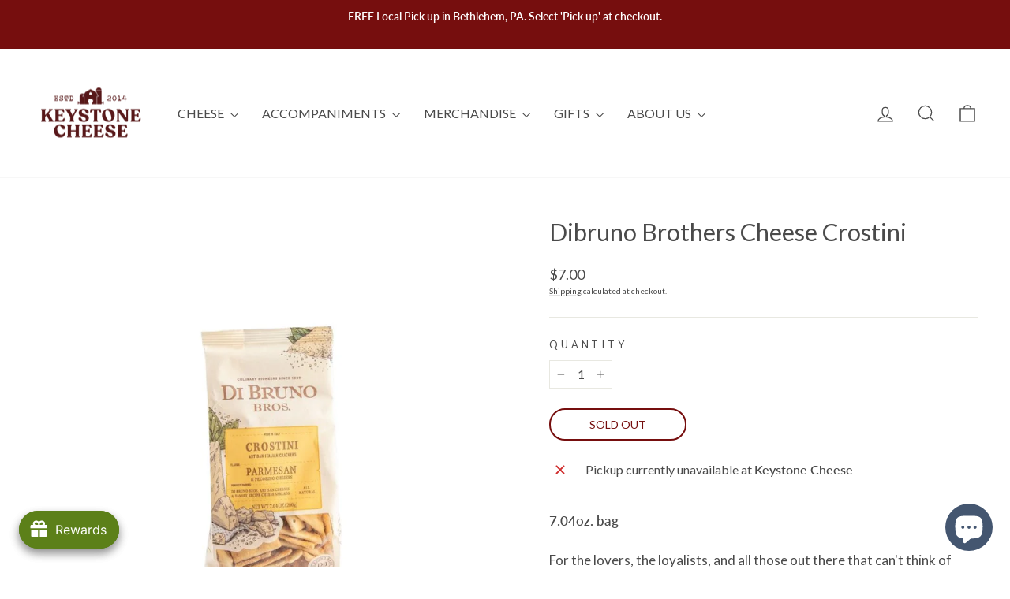

--- FILE ---
content_type: text/html; charset=utf-8
request_url: https://www.keystonefarmscheese.com/products/dibruno-brothers-cheese-crostini
body_size: 48033
content:
<!doctype html>
<html class="no-js" lang="en" dir="ltr">
<head>
  <meta charset="utf-8">
  <meta http-equiv="X-UA-Compatible" content="IE=edge,chrome=1">
  <meta name="viewport" content="width=device-width,initial-scale=1">
  <meta name="theme-color" content="#445670">
  <link rel="canonical" href="https://www.keystonefarmscheese.com/products/dibruno-brothers-cheese-crostini">
  <link rel="preconnect" href="https://cdn.shopify.com" crossorigin>
  <link rel="preconnect" href="https://fonts.shopifycdn.com" crossorigin>
  <link rel="dns-prefetch" href="https://productreviews.shopifycdn.com">
  <link rel="dns-prefetch" href="https://ajax.googleapis.com">
  <link rel="dns-prefetch" href="https://maps.googleapis.com">
  <link rel="dns-prefetch" href="https://maps.gstatic.com"><link rel="shortcut icon" href="//www.keystonefarmscheese.com/cdn/shop/files/gouda_b6ccf252-7e60-42bb-8efc-360ade5eea82_32x32.png?v=1682370876" type="image/png" /><title>DiBruno Brothers Cheese Crostini | Keystone Farms Cheese
&ndash; Keystone Cheese
</title>
<meta name="description" content="7.04oz. bag For the lovers, the loyalists, and all those out there that can&#39;t think of anything else but cheese! We&#39;ve found your match, your partner in cheese, and your one and only. We introduce you to the exquisite Cheese Crostini. For an extra cheesy snack try it with our Cheddar and Horseradish Havarti. There&#39;s ne"><meta property="og:site_name" content="Keystone Cheese">
  <meta property="og:url" content="https://www.keystonefarmscheese.com/products/dibruno-brothers-cheese-crostini">
  <meta property="og:title" content="Dibruno Brothers Cheese Crostini">
  <meta property="og:type" content="product">
  <meta property="og:description" content="7.04oz. bag For the lovers, the loyalists, and all those out there that can&#39;t think of anything else but cheese! We&#39;ve found your match, your partner in cheese, and your one and only. We introduce you to the exquisite Cheese Crostini. For an extra cheesy snack try it with our Cheddar and Horseradish Havarti. There&#39;s ne"><meta property="og:image" content="http://www.keystonefarmscheese.com/cdn/shop/products/dibr047.jpg?v=1675110063">
    <meta property="og:image:secure_url" content="https://www.keystonefarmscheese.com/cdn/shop/products/dibr047.jpg?v=1675110063">
    <meta property="og:image:width" content="870">
    <meta property="og:image:height" content="871"><meta name="twitter:site" content="@">
  <meta name="twitter:card" content="summary_large_image">
  <meta name="twitter:title" content="Dibruno Brothers Cheese Crostini">
  <meta name="twitter:description" content="7.04oz. bag For the lovers, the loyalists, and all those out there that can&#39;t think of anything else but cheese! We&#39;ve found your match, your partner in cheese, and your one and only. We introduce you to the exquisite Cheese Crostini. For an extra cheesy snack try it with our Cheddar and Horseradish Havarti. There&#39;s ne">
<style data-shopify>@font-face {
  font-family: Lato;
  font-weight: 400;
  font-style: normal;
  font-display: swap;
  src: url("//www.keystonefarmscheese.com/cdn/fonts/lato/lato_n4.c3b93d431f0091c8be23185e15c9d1fee1e971c5.woff2") format("woff2"),
       url("//www.keystonefarmscheese.com/cdn/fonts/lato/lato_n4.d5c00c781efb195594fd2fd4ad04f7882949e327.woff") format("woff");
}

  @font-face {
  font-family: Lato;
  font-weight: 400;
  font-style: normal;
  font-display: swap;
  src: url("//www.keystonefarmscheese.com/cdn/fonts/lato/lato_n4.c3b93d431f0091c8be23185e15c9d1fee1e971c5.woff2") format("woff2"),
       url("//www.keystonefarmscheese.com/cdn/fonts/lato/lato_n4.d5c00c781efb195594fd2fd4ad04f7882949e327.woff") format("woff");
}


  @font-face {
  font-family: Lato;
  font-weight: 600;
  font-style: normal;
  font-display: swap;
  src: url("//www.keystonefarmscheese.com/cdn/fonts/lato/lato_n6.38d0e3b23b74a60f769c51d1df73fac96c580d59.woff2") format("woff2"),
       url("//www.keystonefarmscheese.com/cdn/fonts/lato/lato_n6.3365366161bdcc36a3f97cfbb23954d8c4bf4079.woff") format("woff");
}

  @font-face {
  font-family: Lato;
  font-weight: 400;
  font-style: italic;
  font-display: swap;
  src: url("//www.keystonefarmscheese.com/cdn/fonts/lato/lato_i4.09c847adc47c2fefc3368f2e241a3712168bc4b6.woff2") format("woff2"),
       url("//www.keystonefarmscheese.com/cdn/fonts/lato/lato_i4.3c7d9eb6c1b0a2bf62d892c3ee4582b016d0f30c.woff") format("woff");
}

  @font-face {
  font-family: Lato;
  font-weight: 600;
  font-style: italic;
  font-display: swap;
  src: url("//www.keystonefarmscheese.com/cdn/fonts/lato/lato_i6.ab357ee5069e0603c2899b31e2b8ae84c4a42a48.woff2") format("woff2"),
       url("//www.keystonefarmscheese.com/cdn/fonts/lato/lato_i6.3164fed79d7d987c1390528781c7c2f59ac7a746.woff") format("woff");
}

</style><link href="//www.keystonefarmscheese.com/cdn/shop/t/25/assets/theme.css?v=125582496599053609831750808877" rel="stylesheet" type="text/css" media="all" />
<style data-shopify>:root {
    --typeHeaderPrimary: Lato;
    --typeHeaderFallback: sans-serif;
    --typeHeaderSize: 36px;
    --typeHeaderWeight: 400;
    --typeHeaderLineHeight: 1;
    --typeHeaderSpacing: 0.0em;

    --typeBasePrimary:Lato;
    --typeBaseFallback:sans-serif;
    --typeBaseSize: 16px;
    --typeBaseWeight: 400;
    --typeBaseSpacing: 0.0em;
    --typeBaseLineHeight: 1.5;
    --typeBaselineHeightMinus01: 1.4;

    --typeCollectionTitle: 20px;

    --iconWeight: 3px;
    --iconLinecaps: miter;

    
        --buttonRadius: 50px;
    

    --colorGridOverlayOpacity: 0.18;
    --colorAnnouncement: #760e0e;
    --colorAnnouncementText: #ffffff;

    --colorBody: #ffffff;
    --colorBodyAlpha05: rgba(255, 255, 255, 0.05);
    --colorBodyDim: #f2f2f2;
    --colorBodyLightDim: #fafafa;
    --colorBodyMediumDim: #f5f5f5;


    --colorBorder: #e8e8e1;

    --colorBtnPrimary: #445670;
    --colorBtnPrimaryLight: #576e90;
    --colorBtnPrimaryDim: #3a4a60;
    --colorBtnPrimaryText: #ffffff;

    --colorCartDot: #760e0e;

    --colorDrawers: #ffffff;
    --colorDrawersDim: #f2f2f2;
    --colorDrawerBorder: #e8e8e1;
    --colorDrawerText: #4a4a4a;
    --colorDrawerTextDark: #242424;
    --colorDrawerButton: #445670;
    --colorDrawerButtonText: #ffffff;

    --colorFooter: #445670;
    --colorFooterText: #ffffff;
    --colorFooterTextAlpha01: #ffffff;

    --colorGridOverlay: #000000;
    --colorGridOverlayOpacity: 0.1;

    --colorHeaderTextAlpha01: rgba(74, 74, 74, 0.1);

    --colorHeroText: #ffffff;

    --colorSmallImageBg: #ffffff;
    --colorLargeImageBg: #0f0f0f;

    --colorImageOverlay: #0f0f0f;
    --colorImageOverlayOpacity: 0.48;
    --colorImageOverlayTextShadow: 0.44;

    --colorLink: #4a4a4a;

    --colorModalBg: rgba(15, 15, 15, 0.6);

    --colorNav: #ffffff;
    --colorNavText: #4a4a4a;

    --colorPrice: #4a4a4a;

    --colorSaleTag: #793132;
    --colorSaleTagText: #ffffff;

    --colorTextBody: #4a4a4a;
    --colorTextBodyAlpha015: rgba(74, 74, 74, 0.15);
    --colorTextBodyAlpha005: rgba(74, 74, 74, 0.05);
    --colorTextBodyAlpha008: rgba(74, 74, 74, 0.08);
    --colorTextSavings: #ff4e4e;

    --urlIcoSelect: url(//www.keystonefarmscheese.com/cdn/shop/t/25/assets/ico-select.svg);
    --urlIcoSelectFooter: url(//www.keystonefarmscheese.com/cdn/shop/t/25/assets/ico-select-footer.svg);
    --urlIcoSelectWhite: url(//www.keystonefarmscheese.com/cdn/shop/t/25/assets/ico-select-white.svg);

    --grid-gutter: 17px;
    --drawer-gutter: 20px;

    --sizeChartMargin: 25px 0;
    --sizeChartIconMargin: 5px;

    --newsletterReminderPadding: 40px;

    /*Shop Pay Installments*/
    --color-body-text: #4a4a4a;
    --color-body: #ffffff;
    --color-bg: #ffffff;
    }

    .placeholder-content {
    background-image: linear-gradient(100deg, #ffffff 40%, #f7f7f7 63%, #ffffff 79%);
    }</style><script>
    document.documentElement.className = document.documentElement.className.replace('no-js', 'js');

    window.theme = window.theme || {};
    theme.routes = {
      home: "/",
      cart: "/cart.js",
      cartPage: "/cart",
      cartAdd: "/cart/add.js",
      cartChange: "/cart/change.js",
      search: "/search",
      predictiveSearch: "/search/suggest"
    };
    theme.strings = {
      soldOut: "Sold Out",
      unavailable: "Unavailable",
      inStockLabel: "In stock, ready to ship",
      oneStockLabel: "Low stock - [count] item left",
      otherStockLabel: "Low stock - [count] items left",
      willNotShipUntil: "Ready to ship [date]",
      willBeInStockAfter: "Back in stock [date]",
      waitingForStock: "Backordered, shipping soon",
      savePrice: "Save [saved_amount]",
      cartEmpty: "Your cart is currently empty.",
      cartTermsConfirmation: "You must agree with the terms and conditions of sales to check out",
      searchCollections: "Collections",
      searchPages: "Pages",
      searchArticles: "Articles",
      productFrom: "from ",
      maxQuantity: "You can only have [quantity] of [title] in your cart."
    };
    theme.settings = {
      cartType: "drawer",
      isCustomerTemplate: false,
      moneyFormat: "${{amount}}",
      saveType: "dollar",
      productImageSize: "square",
      productImageCover: true,
      predictiveSearch: true,
      predictiveSearchType: null,
      predictiveSearchVendor: false,
      predictiveSearchPrice: false,
      quickView: true,
      themeName: 'Impulse',
      themeVersion: "8.0.0"
    };
  </script>

  <script>window.performance && window.performance.mark && window.performance.mark('shopify.content_for_header.start');</script><meta name="google-site-verification" content="J4fbQViccGxx4bxlcEtczK5IFGWM_g3tPcyf6Ig38gY">
<meta id="shopify-digital-wallet" name="shopify-digital-wallet" content="/41584853159/digital_wallets/dialog">
<meta name="shopify-checkout-api-token" content="5eea300664e44785f98041db90fd1d86">
<meta id="in-context-paypal-metadata" data-shop-id="41584853159" data-venmo-supported="false" data-environment="production" data-locale="en_US" data-paypal-v4="true" data-currency="USD">
<link rel="alternate" type="application/json+oembed" href="https://www.keystonefarmscheese.com/products/dibruno-brothers-cheese-crostini.oembed">
<script async="async" src="/checkouts/internal/preloads.js?locale=en-US"></script>
<link rel="preconnect" href="https://shop.app" crossorigin="anonymous">
<script async="async" src="https://shop.app/checkouts/internal/preloads.js?locale=en-US&shop_id=41584853159" crossorigin="anonymous"></script>
<script id="apple-pay-shop-capabilities" type="application/json">{"shopId":41584853159,"countryCode":"US","currencyCode":"USD","merchantCapabilities":["supports3DS"],"merchantId":"gid:\/\/shopify\/Shop\/41584853159","merchantName":"Keystone Cheese","requiredBillingContactFields":["postalAddress","email","phone"],"requiredShippingContactFields":["postalAddress","email","phone"],"shippingType":"shipping","supportedNetworks":["visa","masterCard","amex","discover","elo","jcb"],"total":{"type":"pending","label":"Keystone Cheese","amount":"1.00"},"shopifyPaymentsEnabled":true,"supportsSubscriptions":true}</script>
<script id="shopify-features" type="application/json">{"accessToken":"5eea300664e44785f98041db90fd1d86","betas":["rich-media-storefront-analytics"],"domain":"www.keystonefarmscheese.com","predictiveSearch":true,"shopId":41584853159,"locale":"en"}</script>
<script>var Shopify = Shopify || {};
Shopify.shop = "keystonefarmscheese.myshopify.com";
Shopify.locale = "en";
Shopify.currency = {"active":"USD","rate":"1.0"};
Shopify.country = "US";
Shopify.theme = {"name":"New Menu Version","id":148597801188,"schema_name":"Impulse","schema_version":"8.0.0","theme_store_id":857,"role":"main"};
Shopify.theme.handle = "null";
Shopify.theme.style = {"id":null,"handle":null};
Shopify.cdnHost = "www.keystonefarmscheese.com/cdn";
Shopify.routes = Shopify.routes || {};
Shopify.routes.root = "/";</script>
<script type="module">!function(o){(o.Shopify=o.Shopify||{}).modules=!0}(window);</script>
<script>!function(o){function n(){var o=[];function n(){o.push(Array.prototype.slice.apply(arguments))}return n.q=o,n}var t=o.Shopify=o.Shopify||{};t.loadFeatures=n(),t.autoloadFeatures=n()}(window);</script>
<script>
  window.ShopifyPay = window.ShopifyPay || {};
  window.ShopifyPay.apiHost = "shop.app\/pay";
  window.ShopifyPay.redirectState = null;
</script>
<script id="shop-js-analytics" type="application/json">{"pageType":"product"}</script>
<script defer="defer" async type="module" src="//www.keystonefarmscheese.com/cdn/shopifycloud/shop-js/modules/v2/client.init-shop-cart-sync_BN7fPSNr.en.esm.js"></script>
<script defer="defer" async type="module" src="//www.keystonefarmscheese.com/cdn/shopifycloud/shop-js/modules/v2/chunk.common_Cbph3Kss.esm.js"></script>
<script defer="defer" async type="module" src="//www.keystonefarmscheese.com/cdn/shopifycloud/shop-js/modules/v2/chunk.modal_DKumMAJ1.esm.js"></script>
<script type="module">
  await import("//www.keystonefarmscheese.com/cdn/shopifycloud/shop-js/modules/v2/client.init-shop-cart-sync_BN7fPSNr.en.esm.js");
await import("//www.keystonefarmscheese.com/cdn/shopifycloud/shop-js/modules/v2/chunk.common_Cbph3Kss.esm.js");
await import("//www.keystonefarmscheese.com/cdn/shopifycloud/shop-js/modules/v2/chunk.modal_DKumMAJ1.esm.js");

  window.Shopify.SignInWithShop?.initShopCartSync?.({"fedCMEnabled":true,"windoidEnabled":true});

</script>
<script>
  window.Shopify = window.Shopify || {};
  if (!window.Shopify.featureAssets) window.Shopify.featureAssets = {};
  window.Shopify.featureAssets['shop-js'] = {"shop-cart-sync":["modules/v2/client.shop-cart-sync_CJVUk8Jm.en.esm.js","modules/v2/chunk.common_Cbph3Kss.esm.js","modules/v2/chunk.modal_DKumMAJ1.esm.js"],"init-fed-cm":["modules/v2/client.init-fed-cm_7Fvt41F4.en.esm.js","modules/v2/chunk.common_Cbph3Kss.esm.js","modules/v2/chunk.modal_DKumMAJ1.esm.js"],"init-shop-email-lookup-coordinator":["modules/v2/client.init-shop-email-lookup-coordinator_Cc088_bR.en.esm.js","modules/v2/chunk.common_Cbph3Kss.esm.js","modules/v2/chunk.modal_DKumMAJ1.esm.js"],"init-windoid":["modules/v2/client.init-windoid_hPopwJRj.en.esm.js","modules/v2/chunk.common_Cbph3Kss.esm.js","modules/v2/chunk.modal_DKumMAJ1.esm.js"],"shop-button":["modules/v2/client.shop-button_B0jaPSNF.en.esm.js","modules/v2/chunk.common_Cbph3Kss.esm.js","modules/v2/chunk.modal_DKumMAJ1.esm.js"],"shop-cash-offers":["modules/v2/client.shop-cash-offers_DPIskqss.en.esm.js","modules/v2/chunk.common_Cbph3Kss.esm.js","modules/v2/chunk.modal_DKumMAJ1.esm.js"],"shop-toast-manager":["modules/v2/client.shop-toast-manager_CK7RT69O.en.esm.js","modules/v2/chunk.common_Cbph3Kss.esm.js","modules/v2/chunk.modal_DKumMAJ1.esm.js"],"init-shop-cart-sync":["modules/v2/client.init-shop-cart-sync_BN7fPSNr.en.esm.js","modules/v2/chunk.common_Cbph3Kss.esm.js","modules/v2/chunk.modal_DKumMAJ1.esm.js"],"init-customer-accounts-sign-up":["modules/v2/client.init-customer-accounts-sign-up_CfPf4CXf.en.esm.js","modules/v2/client.shop-login-button_DeIztwXF.en.esm.js","modules/v2/chunk.common_Cbph3Kss.esm.js","modules/v2/chunk.modal_DKumMAJ1.esm.js"],"pay-button":["modules/v2/client.pay-button_CgIwFSYN.en.esm.js","modules/v2/chunk.common_Cbph3Kss.esm.js","modules/v2/chunk.modal_DKumMAJ1.esm.js"],"init-customer-accounts":["modules/v2/client.init-customer-accounts_DQ3x16JI.en.esm.js","modules/v2/client.shop-login-button_DeIztwXF.en.esm.js","modules/v2/chunk.common_Cbph3Kss.esm.js","modules/v2/chunk.modal_DKumMAJ1.esm.js"],"avatar":["modules/v2/client.avatar_BTnouDA3.en.esm.js"],"init-shop-for-new-customer-accounts":["modules/v2/client.init-shop-for-new-customer-accounts_CsZy_esa.en.esm.js","modules/v2/client.shop-login-button_DeIztwXF.en.esm.js","modules/v2/chunk.common_Cbph3Kss.esm.js","modules/v2/chunk.modal_DKumMAJ1.esm.js"],"shop-follow-button":["modules/v2/client.shop-follow-button_BRMJjgGd.en.esm.js","modules/v2/chunk.common_Cbph3Kss.esm.js","modules/v2/chunk.modal_DKumMAJ1.esm.js"],"checkout-modal":["modules/v2/client.checkout-modal_B9Drz_yf.en.esm.js","modules/v2/chunk.common_Cbph3Kss.esm.js","modules/v2/chunk.modal_DKumMAJ1.esm.js"],"shop-login-button":["modules/v2/client.shop-login-button_DeIztwXF.en.esm.js","modules/v2/chunk.common_Cbph3Kss.esm.js","modules/v2/chunk.modal_DKumMAJ1.esm.js"],"lead-capture":["modules/v2/client.lead-capture_DXYzFM3R.en.esm.js","modules/v2/chunk.common_Cbph3Kss.esm.js","modules/v2/chunk.modal_DKumMAJ1.esm.js"],"shop-login":["modules/v2/client.shop-login_CA5pJqmO.en.esm.js","modules/v2/chunk.common_Cbph3Kss.esm.js","modules/v2/chunk.modal_DKumMAJ1.esm.js"],"payment-terms":["modules/v2/client.payment-terms_BxzfvcZJ.en.esm.js","modules/v2/chunk.common_Cbph3Kss.esm.js","modules/v2/chunk.modal_DKumMAJ1.esm.js"]};
</script>
<script>(function() {
  var isLoaded = false;
  function asyncLoad() {
    if (isLoaded) return;
    isLoaded = true;
    var urls = ["https:\/\/formbuilder.hulkapps.com\/skeletopapp.js?shop=keystonefarmscheese.myshopify.com","\/\/www.powr.io\/powr.js?powr-token=keystonefarmscheese.myshopify.com\u0026external-type=shopify\u0026shop=keystonefarmscheese.myshopify.com","https:\/\/keystonefarmscheese.myshopify.com\/apps\/saleboost\/saleboost_st.js?t=1711248131.6744\u0026n=759037770\u0026shop=keystonefarmscheese.myshopify.com","https:\/\/joy.avada.io\/scripttag\/avada-joy.min.js?shop=keystonefarmscheese.myshopify.com","https:\/\/faq-king.com\/scripts\/faq_app_f2ad98f34f2d7b74090c12bdbc7499f5.js?shop=keystonefarmscheese.myshopify.com"];
    for (var i = 0; i < urls.length; i++) {
      var s = document.createElement('script');
      s.type = 'text/javascript';
      s.async = true;
      s.src = urls[i];
      var x = document.getElementsByTagName('script')[0];
      x.parentNode.insertBefore(s, x);
    }
  };
  if(window.attachEvent) {
    window.attachEvent('onload', asyncLoad);
  } else {
    window.addEventListener('load', asyncLoad, false);
  }
})();</script>
<script id="__st">var __st={"a":41584853159,"offset":-18000,"reqid":"63abc786-59b2-4a30-aa5a-3e3305323272-1769904299","pageurl":"www.keystonefarmscheese.com\/products\/dibruno-brothers-cheese-crostini","u":"d4e8db800c74","p":"product","rtyp":"product","rid":7677442621668};</script>
<script>window.ShopifyPaypalV4VisibilityTracking = true;</script>
<script id="captcha-bootstrap">!function(){'use strict';const t='contact',e='account',n='new_comment',o=[[t,t],['blogs',n],['comments',n],[t,'customer']],c=[[e,'customer_login'],[e,'guest_login'],[e,'recover_customer_password'],[e,'create_customer']],r=t=>t.map((([t,e])=>`form[action*='/${t}']:not([data-nocaptcha='true']) input[name='form_type'][value='${e}']`)).join(','),a=t=>()=>t?[...document.querySelectorAll(t)].map((t=>t.form)):[];function s(){const t=[...o],e=r(t);return a(e)}const i='password',u='form_key',d=['recaptcha-v3-token','g-recaptcha-response','h-captcha-response',i],f=()=>{try{return window.sessionStorage}catch{return}},m='__shopify_v',_=t=>t.elements[u];function p(t,e,n=!1){try{const o=window.sessionStorage,c=JSON.parse(o.getItem(e)),{data:r}=function(t){const{data:e,action:n}=t;return t[m]||n?{data:e,action:n}:{data:t,action:n}}(c);for(const[e,n]of Object.entries(r))t.elements[e]&&(t.elements[e].value=n);n&&o.removeItem(e)}catch(o){console.error('form repopulation failed',{error:o})}}const l='form_type',E='cptcha';function T(t){t.dataset[E]=!0}const w=window,h=w.document,L='Shopify',v='ce_forms',y='captcha';let A=!1;((t,e)=>{const n=(g='f06e6c50-85a8-45c8-87d0-21a2b65856fe',I='https://cdn.shopify.com/shopifycloud/storefront-forms-hcaptcha/ce_storefront_forms_captcha_hcaptcha.v1.5.2.iife.js',D={infoText:'Protected by hCaptcha',privacyText:'Privacy',termsText:'Terms'},(t,e,n)=>{const o=w[L][v],c=o.bindForm;if(c)return c(t,g,e,D).then(n);var r;o.q.push([[t,g,e,D],n]),r=I,A||(h.body.append(Object.assign(h.createElement('script'),{id:'captcha-provider',async:!0,src:r})),A=!0)});var g,I,D;w[L]=w[L]||{},w[L][v]=w[L][v]||{},w[L][v].q=[],w[L][y]=w[L][y]||{},w[L][y].protect=function(t,e){n(t,void 0,e),T(t)},Object.freeze(w[L][y]),function(t,e,n,w,h,L){const[v,y,A,g]=function(t,e,n){const i=e?o:[],u=t?c:[],d=[...i,...u],f=r(d),m=r(i),_=r(d.filter((([t,e])=>n.includes(e))));return[a(f),a(m),a(_),s()]}(w,h,L),I=t=>{const e=t.target;return e instanceof HTMLFormElement?e:e&&e.form},D=t=>v().includes(t);t.addEventListener('submit',(t=>{const e=I(t);if(!e)return;const n=D(e)&&!e.dataset.hcaptchaBound&&!e.dataset.recaptchaBound,o=_(e),c=g().includes(e)&&(!o||!o.value);(n||c)&&t.preventDefault(),c&&!n&&(function(t){try{if(!f())return;!function(t){const e=f();if(!e)return;const n=_(t);if(!n)return;const o=n.value;o&&e.removeItem(o)}(t);const e=Array.from(Array(32),(()=>Math.random().toString(36)[2])).join('');!function(t,e){_(t)||t.append(Object.assign(document.createElement('input'),{type:'hidden',name:u})),t.elements[u].value=e}(t,e),function(t,e){const n=f();if(!n)return;const o=[...t.querySelectorAll(`input[type='${i}']`)].map((({name:t})=>t)),c=[...d,...o],r={};for(const[a,s]of new FormData(t).entries())c.includes(a)||(r[a]=s);n.setItem(e,JSON.stringify({[m]:1,action:t.action,data:r}))}(t,e)}catch(e){console.error('failed to persist form',e)}}(e),e.submit())}));const S=(t,e)=>{t&&!t.dataset[E]&&(n(t,e.some((e=>e===t))),T(t))};for(const o of['focusin','change'])t.addEventListener(o,(t=>{const e=I(t);D(e)&&S(e,y())}));const B=e.get('form_key'),M=e.get(l),P=B&&M;t.addEventListener('DOMContentLoaded',(()=>{const t=y();if(P)for(const e of t)e.elements[l].value===M&&p(e,B);[...new Set([...A(),...v().filter((t=>'true'===t.dataset.shopifyCaptcha))])].forEach((e=>S(e,t)))}))}(h,new URLSearchParams(w.location.search),n,t,e,['guest_login'])})(!0,!0)}();</script>
<script integrity="sha256-4kQ18oKyAcykRKYeNunJcIwy7WH5gtpwJnB7kiuLZ1E=" data-source-attribution="shopify.loadfeatures" defer="defer" src="//www.keystonefarmscheese.com/cdn/shopifycloud/storefront/assets/storefront/load_feature-a0a9edcb.js" crossorigin="anonymous"></script>
<script crossorigin="anonymous" defer="defer" src="//www.keystonefarmscheese.com/cdn/shopifycloud/storefront/assets/shopify_pay/storefront-65b4c6d7.js?v=20250812"></script>
<script data-source-attribution="shopify.dynamic_checkout.dynamic.init">var Shopify=Shopify||{};Shopify.PaymentButton=Shopify.PaymentButton||{isStorefrontPortableWallets:!0,init:function(){window.Shopify.PaymentButton.init=function(){};var t=document.createElement("script");t.src="https://www.keystonefarmscheese.com/cdn/shopifycloud/portable-wallets/latest/portable-wallets.en.js",t.type="module",document.head.appendChild(t)}};
</script>
<script data-source-attribution="shopify.dynamic_checkout.buyer_consent">
  function portableWalletsHideBuyerConsent(e){var t=document.getElementById("shopify-buyer-consent"),n=document.getElementById("shopify-subscription-policy-button");t&&n&&(t.classList.add("hidden"),t.setAttribute("aria-hidden","true"),n.removeEventListener("click",e))}function portableWalletsShowBuyerConsent(e){var t=document.getElementById("shopify-buyer-consent"),n=document.getElementById("shopify-subscription-policy-button");t&&n&&(t.classList.remove("hidden"),t.removeAttribute("aria-hidden"),n.addEventListener("click",e))}window.Shopify?.PaymentButton&&(window.Shopify.PaymentButton.hideBuyerConsent=portableWalletsHideBuyerConsent,window.Shopify.PaymentButton.showBuyerConsent=portableWalletsShowBuyerConsent);
</script>
<script data-source-attribution="shopify.dynamic_checkout.cart.bootstrap">document.addEventListener("DOMContentLoaded",(function(){function t(){return document.querySelector("shopify-accelerated-checkout-cart, shopify-accelerated-checkout")}if(t())Shopify.PaymentButton.init();else{new MutationObserver((function(e,n){t()&&(Shopify.PaymentButton.init(),n.disconnect())})).observe(document.body,{childList:!0,subtree:!0})}}));
</script>
<link id="shopify-accelerated-checkout-styles" rel="stylesheet" media="screen" href="https://www.keystonefarmscheese.com/cdn/shopifycloud/portable-wallets/latest/accelerated-checkout-backwards-compat.css" crossorigin="anonymous">
<style id="shopify-accelerated-checkout-cart">
        #shopify-buyer-consent {
  margin-top: 1em;
  display: inline-block;
  width: 100%;
}

#shopify-buyer-consent.hidden {
  display: none;
}

#shopify-subscription-policy-button {
  background: none;
  border: none;
  padding: 0;
  text-decoration: underline;
  font-size: inherit;
  cursor: pointer;
}

#shopify-subscription-policy-button::before {
  box-shadow: none;
}

      </style>

<script>window.performance && window.performance.mark && window.performance.mark('shopify.content_for_header.end');</script>

  <script src="//www.keystonefarmscheese.com/cdn/shop/t/25/assets/vendor-scripts-v11.js" defer="defer"></script><script src="//www.keystonefarmscheese.com/cdn/shop/t/25/assets/theme.js?v=22325264162658116151750721594" defer="defer"></script>
<!-- BEGIN app block: shopify://apps/upsell-funnel-sales-booster/blocks/app-embed/308d3c72-77ca-489f-80ea-571b0956766d --><!-- BEGIN app snippet: upsellfunnel --><script>
  
  window.upsellfunnel = {
    shop_slug: "keystonefarmscheese",
    store_id: "keystonefarmscheese.myshopify.com",
    money_format: "${{amount}}",
    cart: null,
    product_id: null,
    page_type: null,
    app_url: "https://upsell.repelapps.com",
  }

  window.upsellfunnel.cart = {"note":null,"attributes":{},"original_total_price":0,"total_price":0,"total_discount":0,"total_weight":0.0,"item_count":0,"items":[],"requires_shipping":false,"currency":"USD","items_subtotal_price":0,"cart_level_discount_applications":[],"checkout_charge_amount":0}
  

  window.upsellfunnel.product_collections = [];
  
    window.upsellfunnel.page_type = "product"
    window.upsellfunnel.product_id = "7677442621668";
    
      window.upsellfunnel.product_collections.push(458499621092)
    
      window.upsellfunnel.product_collections.push(458500309220)
                                            
  
</script>
<div class="upsellfunnel-popup"></div>
<script async src='https://upsell.repelapps.com/upsellfunnel.js'></script>
<style>@import url(//fonts.googleapis.com/css?family=Abril+Fatface|Allerta|Amaranth|Anton|Arvo|Berkshire+Swash|Bitter|Caveat|Ceviche+One|Chewy|Comfortaa|Crimson+Text|Domine|Dosis|Frijole|Heebo|Josefin+Slab|Kaushan+Script|Knewave|Lato|Libre+Baskerville|Lobster|Montserrat|Noto+Serif|Old+Standard+TT|Oleo+Script|Open+Sans|Oswald|PT+Sans|Pacifico|Passion+One|Permanent+Marker|Playfair+Display|Poly|Poppins|Quicksand|Radley|Raleway|Righteous|Roboto|Rubik|Shrikhand|Titillium+Web|Ubuntu|Vollkorn|Work+Sans);</style><!-- END app snippet --><!-- END app block --><script src="https://cdn.shopify.com/extensions/019c0ec3-f671-735b-a329-8d27baa53006/avada-joy-436/assets/avada-joy.js" type="text/javascript" defer="defer"></script>
<script src="https://cdn.shopify.com/extensions/e8878072-2f6b-4e89-8082-94b04320908d/inbox-1254/assets/inbox-chat-loader.js" type="text/javascript" defer="defer"></script>
<link href="https://monorail-edge.shopifysvc.com" rel="dns-prefetch">
<script>(function(){if ("sendBeacon" in navigator && "performance" in window) {try {var session_token_from_headers = performance.getEntriesByType('navigation')[0].serverTiming.find(x => x.name == '_s').description;} catch {var session_token_from_headers = undefined;}var session_cookie_matches = document.cookie.match(/_shopify_s=([^;]*)/);var session_token_from_cookie = session_cookie_matches && session_cookie_matches.length === 2 ? session_cookie_matches[1] : "";var session_token = session_token_from_headers || session_token_from_cookie || "";function handle_abandonment_event(e) {var entries = performance.getEntries().filter(function(entry) {return /monorail-edge.shopifysvc.com/.test(entry.name);});if (!window.abandonment_tracked && entries.length === 0) {window.abandonment_tracked = true;var currentMs = Date.now();var navigation_start = performance.timing.navigationStart;var payload = {shop_id: 41584853159,url: window.location.href,navigation_start,duration: currentMs - navigation_start,session_token,page_type: "product"};window.navigator.sendBeacon("https://monorail-edge.shopifysvc.com/v1/produce", JSON.stringify({schema_id: "online_store_buyer_site_abandonment/1.1",payload: payload,metadata: {event_created_at_ms: currentMs,event_sent_at_ms: currentMs}}));}}window.addEventListener('pagehide', handle_abandonment_event);}}());</script>
<script id="web-pixels-manager-setup">(function e(e,d,r,n,o){if(void 0===o&&(o={}),!Boolean(null===(a=null===(i=window.Shopify)||void 0===i?void 0:i.analytics)||void 0===a?void 0:a.replayQueue)){var i,a;window.Shopify=window.Shopify||{};var t=window.Shopify;t.analytics=t.analytics||{};var s=t.analytics;s.replayQueue=[],s.publish=function(e,d,r){return s.replayQueue.push([e,d,r]),!0};try{self.performance.mark("wpm:start")}catch(e){}var l=function(){var e={modern:/Edge?\/(1{2}[4-9]|1[2-9]\d|[2-9]\d{2}|\d{4,})\.\d+(\.\d+|)|Firefox\/(1{2}[4-9]|1[2-9]\d|[2-9]\d{2}|\d{4,})\.\d+(\.\d+|)|Chrom(ium|e)\/(9{2}|\d{3,})\.\d+(\.\d+|)|(Maci|X1{2}).+ Version\/(15\.\d+|(1[6-9]|[2-9]\d|\d{3,})\.\d+)([,.]\d+|)( \(\w+\)|)( Mobile\/\w+|) Safari\/|Chrome.+OPR\/(9{2}|\d{3,})\.\d+\.\d+|(CPU[ +]OS|iPhone[ +]OS|CPU[ +]iPhone|CPU IPhone OS|CPU iPad OS)[ +]+(15[._]\d+|(1[6-9]|[2-9]\d|\d{3,})[._]\d+)([._]\d+|)|Android:?[ /-](13[3-9]|1[4-9]\d|[2-9]\d{2}|\d{4,})(\.\d+|)(\.\d+|)|Android.+Firefox\/(13[5-9]|1[4-9]\d|[2-9]\d{2}|\d{4,})\.\d+(\.\d+|)|Android.+Chrom(ium|e)\/(13[3-9]|1[4-9]\d|[2-9]\d{2}|\d{4,})\.\d+(\.\d+|)|SamsungBrowser\/([2-9]\d|\d{3,})\.\d+/,legacy:/Edge?\/(1[6-9]|[2-9]\d|\d{3,})\.\d+(\.\d+|)|Firefox\/(5[4-9]|[6-9]\d|\d{3,})\.\d+(\.\d+|)|Chrom(ium|e)\/(5[1-9]|[6-9]\d|\d{3,})\.\d+(\.\d+|)([\d.]+$|.*Safari\/(?![\d.]+ Edge\/[\d.]+$))|(Maci|X1{2}).+ Version\/(10\.\d+|(1[1-9]|[2-9]\d|\d{3,})\.\d+)([,.]\d+|)( \(\w+\)|)( Mobile\/\w+|) Safari\/|Chrome.+OPR\/(3[89]|[4-9]\d|\d{3,})\.\d+\.\d+|(CPU[ +]OS|iPhone[ +]OS|CPU[ +]iPhone|CPU IPhone OS|CPU iPad OS)[ +]+(10[._]\d+|(1[1-9]|[2-9]\d|\d{3,})[._]\d+)([._]\d+|)|Android:?[ /-](13[3-9]|1[4-9]\d|[2-9]\d{2}|\d{4,})(\.\d+|)(\.\d+|)|Mobile Safari.+OPR\/([89]\d|\d{3,})\.\d+\.\d+|Android.+Firefox\/(13[5-9]|1[4-9]\d|[2-9]\d{2}|\d{4,})\.\d+(\.\d+|)|Android.+Chrom(ium|e)\/(13[3-9]|1[4-9]\d|[2-9]\d{2}|\d{4,})\.\d+(\.\d+|)|Android.+(UC? ?Browser|UCWEB|U3)[ /]?(15\.([5-9]|\d{2,})|(1[6-9]|[2-9]\d|\d{3,})\.\d+)\.\d+|SamsungBrowser\/(5\.\d+|([6-9]|\d{2,})\.\d+)|Android.+MQ{2}Browser\/(14(\.(9|\d{2,})|)|(1[5-9]|[2-9]\d|\d{3,})(\.\d+|))(\.\d+|)|K[Aa][Ii]OS\/(3\.\d+|([4-9]|\d{2,})\.\d+)(\.\d+|)/},d=e.modern,r=e.legacy,n=navigator.userAgent;return n.match(d)?"modern":n.match(r)?"legacy":"unknown"}(),u="modern"===l?"modern":"legacy",c=(null!=n?n:{modern:"",legacy:""})[u],f=function(e){return[e.baseUrl,"/wpm","/b",e.hashVersion,"modern"===e.buildTarget?"m":"l",".js"].join("")}({baseUrl:d,hashVersion:r,buildTarget:u}),m=function(e){var d=e.version,r=e.bundleTarget,n=e.surface,o=e.pageUrl,i=e.monorailEndpoint;return{emit:function(e){var a=e.status,t=e.errorMsg,s=(new Date).getTime(),l=JSON.stringify({metadata:{event_sent_at_ms:s},events:[{schema_id:"web_pixels_manager_load/3.1",payload:{version:d,bundle_target:r,page_url:o,status:a,surface:n,error_msg:t},metadata:{event_created_at_ms:s}}]});if(!i)return console&&console.warn&&console.warn("[Web Pixels Manager] No Monorail endpoint provided, skipping logging."),!1;try{return self.navigator.sendBeacon.bind(self.navigator)(i,l)}catch(e){}var u=new XMLHttpRequest;try{return u.open("POST",i,!0),u.setRequestHeader("Content-Type","text/plain"),u.send(l),!0}catch(e){return console&&console.warn&&console.warn("[Web Pixels Manager] Got an unhandled error while logging to Monorail."),!1}}}}({version:r,bundleTarget:l,surface:e.surface,pageUrl:self.location.href,monorailEndpoint:e.monorailEndpoint});try{o.browserTarget=l,function(e){var d=e.src,r=e.async,n=void 0===r||r,o=e.onload,i=e.onerror,a=e.sri,t=e.scriptDataAttributes,s=void 0===t?{}:t,l=document.createElement("script"),u=document.querySelector("head"),c=document.querySelector("body");if(l.async=n,l.src=d,a&&(l.integrity=a,l.crossOrigin="anonymous"),s)for(var f in s)if(Object.prototype.hasOwnProperty.call(s,f))try{l.dataset[f]=s[f]}catch(e){}if(o&&l.addEventListener("load",o),i&&l.addEventListener("error",i),u)u.appendChild(l);else{if(!c)throw new Error("Did not find a head or body element to append the script");c.appendChild(l)}}({src:f,async:!0,onload:function(){if(!function(){var e,d;return Boolean(null===(d=null===(e=window.Shopify)||void 0===e?void 0:e.analytics)||void 0===d?void 0:d.initialized)}()){var d=window.webPixelsManager.init(e)||void 0;if(d){var r=window.Shopify.analytics;r.replayQueue.forEach((function(e){var r=e[0],n=e[1],o=e[2];d.publishCustomEvent(r,n,o)})),r.replayQueue=[],r.publish=d.publishCustomEvent,r.visitor=d.visitor,r.initialized=!0}}},onerror:function(){return m.emit({status:"failed",errorMsg:"".concat(f," has failed to load")})},sri:function(e){var d=/^sha384-[A-Za-z0-9+/=]+$/;return"string"==typeof e&&d.test(e)}(c)?c:"",scriptDataAttributes:o}),m.emit({status:"loading"})}catch(e){m.emit({status:"failed",errorMsg:(null==e?void 0:e.message)||"Unknown error"})}}})({shopId: 41584853159,storefrontBaseUrl: "https://www.keystonefarmscheese.com",extensionsBaseUrl: "https://extensions.shopifycdn.com/cdn/shopifycloud/web-pixels-manager",monorailEndpoint: "https://monorail-edge.shopifysvc.com/unstable/produce_batch",surface: "storefront-renderer",enabledBetaFlags: ["2dca8a86"],webPixelsConfigList: [{"id":"397279460","configuration":"{\"config\":\"{\\\"google_tag_ids\\\":[\\\"G-XJWZ1M8Y29\\\",\\\"AW-630620995\\\",\\\"GT-PZSG7VL\\\"],\\\"target_country\\\":\\\"US\\\",\\\"gtag_events\\\":[{\\\"type\\\":\\\"begin_checkout\\\",\\\"action_label\\\":[\\\"G-XJWZ1M8Y29\\\",\\\"AW-630620995\\\/46aSCNPP79YCEMOG2qwC\\\"]},{\\\"type\\\":\\\"search\\\",\\\"action_label\\\":[\\\"G-XJWZ1M8Y29\\\",\\\"AW-630620995\\\/oRsECNbP79YCEMOG2qwC\\\"]},{\\\"type\\\":\\\"view_item\\\",\\\"action_label\\\":[\\\"G-XJWZ1M8Y29\\\",\\\"AW-630620995\\\/DDI-CM3P79YCEMOG2qwC\\\",\\\"MC-F89L14L5ZG\\\"]},{\\\"type\\\":\\\"purchase\\\",\\\"action_label\\\":[\\\"G-XJWZ1M8Y29\\\",\\\"AW-630620995\\\/VcylCMrP79YCEMOG2qwC\\\",\\\"MC-F89L14L5ZG\\\"]},{\\\"type\\\":\\\"page_view\\\",\\\"action_label\\\":[\\\"G-XJWZ1M8Y29\\\",\\\"AW-630620995\\\/ElhWCMfP79YCEMOG2qwC\\\",\\\"MC-F89L14L5ZG\\\"]},{\\\"type\\\":\\\"add_payment_info\\\",\\\"action_label\\\":[\\\"G-XJWZ1M8Y29\\\",\\\"AW-630620995\\\/9xtZCNnP79YCEMOG2qwC\\\"]},{\\\"type\\\":\\\"add_to_cart\\\",\\\"action_label\\\":[\\\"G-XJWZ1M8Y29\\\",\\\"AW-630620995\\\/hsXeCNDP79YCEMOG2qwC\\\"]}],\\\"enable_monitoring_mode\\\":false}\"}","eventPayloadVersion":"v1","runtimeContext":"OPEN","scriptVersion":"b2a88bafab3e21179ed38636efcd8a93","type":"APP","apiClientId":1780363,"privacyPurposes":[],"dataSharingAdjustments":{"protectedCustomerApprovalScopes":["read_customer_address","read_customer_email","read_customer_name","read_customer_personal_data","read_customer_phone"]}},{"id":"185237732","configuration":"{\"pixel_id\":\"1253454638182264\",\"pixel_type\":\"facebook_pixel\",\"metaapp_system_user_token\":\"-\"}","eventPayloadVersion":"v1","runtimeContext":"OPEN","scriptVersion":"ca16bc87fe92b6042fbaa3acc2fbdaa6","type":"APP","apiClientId":2329312,"privacyPurposes":["ANALYTICS","MARKETING","SALE_OF_DATA"],"dataSharingAdjustments":{"protectedCustomerApprovalScopes":["read_customer_address","read_customer_email","read_customer_name","read_customer_personal_data","read_customer_phone"]}},{"id":"61079780","configuration":"{\"tagID\":\"2612367102223\"}","eventPayloadVersion":"v1","runtimeContext":"STRICT","scriptVersion":"18031546ee651571ed29edbe71a3550b","type":"APP","apiClientId":3009811,"privacyPurposes":["ANALYTICS","MARKETING","SALE_OF_DATA"],"dataSharingAdjustments":{"protectedCustomerApprovalScopes":["read_customer_address","read_customer_email","read_customer_name","read_customer_personal_data","read_customer_phone"]}},{"id":"shopify-app-pixel","configuration":"{}","eventPayloadVersion":"v1","runtimeContext":"STRICT","scriptVersion":"0450","apiClientId":"shopify-pixel","type":"APP","privacyPurposes":["ANALYTICS","MARKETING"]},{"id":"shopify-custom-pixel","eventPayloadVersion":"v1","runtimeContext":"LAX","scriptVersion":"0450","apiClientId":"shopify-pixel","type":"CUSTOM","privacyPurposes":["ANALYTICS","MARKETING"]}],isMerchantRequest: false,initData: {"shop":{"name":"Keystone Cheese","paymentSettings":{"currencyCode":"USD"},"myshopifyDomain":"keystonefarmscheese.myshopify.com","countryCode":"US","storefrontUrl":"https:\/\/www.keystonefarmscheese.com"},"customer":null,"cart":null,"checkout":null,"productVariants":[{"price":{"amount":7.0,"currencyCode":"USD"},"product":{"title":"Dibruno Brothers Cheese Crostini","vendor":"Chef's Warehouse","id":"7677442621668","untranslatedTitle":"Dibruno Brothers Cheese Crostini","url":"\/products\/dibruno-brothers-cheese-crostini","type":"Crackers"},"id":"42997814755556","image":{"src":"\/\/www.keystonefarmscheese.com\/cdn\/shop\/products\/dibr047.jpg?v=1675110063"},"sku":"AC 10040","title":"Default Title","untranslatedTitle":"Default Title"}],"purchasingCompany":null},},"https://www.keystonefarmscheese.com/cdn","1d2a099fw23dfb22ep557258f5m7a2edbae",{"modern":"","legacy":""},{"shopId":"41584853159","storefrontBaseUrl":"https:\/\/www.keystonefarmscheese.com","extensionBaseUrl":"https:\/\/extensions.shopifycdn.com\/cdn\/shopifycloud\/web-pixels-manager","surface":"storefront-renderer","enabledBetaFlags":"[\"2dca8a86\"]","isMerchantRequest":"false","hashVersion":"1d2a099fw23dfb22ep557258f5m7a2edbae","publish":"custom","events":"[[\"page_viewed\",{}],[\"product_viewed\",{\"productVariant\":{\"price\":{\"amount\":7.0,\"currencyCode\":\"USD\"},\"product\":{\"title\":\"Dibruno Brothers Cheese Crostini\",\"vendor\":\"Chef's Warehouse\",\"id\":\"7677442621668\",\"untranslatedTitle\":\"Dibruno Brothers Cheese Crostini\",\"url\":\"\/products\/dibruno-brothers-cheese-crostini\",\"type\":\"Crackers\"},\"id\":\"42997814755556\",\"image\":{\"src\":\"\/\/www.keystonefarmscheese.com\/cdn\/shop\/products\/dibr047.jpg?v=1675110063\"},\"sku\":\"AC 10040\",\"title\":\"Default Title\",\"untranslatedTitle\":\"Default Title\"}}]]"});</script><script>
  window.ShopifyAnalytics = window.ShopifyAnalytics || {};
  window.ShopifyAnalytics.meta = window.ShopifyAnalytics.meta || {};
  window.ShopifyAnalytics.meta.currency = 'USD';
  var meta = {"product":{"id":7677442621668,"gid":"gid:\/\/shopify\/Product\/7677442621668","vendor":"Chef's Warehouse","type":"Crackers","handle":"dibruno-brothers-cheese-crostini","variants":[{"id":42997814755556,"price":700,"name":"Dibruno Brothers Cheese Crostini","public_title":null,"sku":"AC 10040"}],"remote":false},"page":{"pageType":"product","resourceType":"product","resourceId":7677442621668,"requestId":"63abc786-59b2-4a30-aa5a-3e3305323272-1769904299"}};
  for (var attr in meta) {
    window.ShopifyAnalytics.meta[attr] = meta[attr];
  }
</script>
<script class="analytics">
  (function () {
    var customDocumentWrite = function(content) {
      var jquery = null;

      if (window.jQuery) {
        jquery = window.jQuery;
      } else if (window.Checkout && window.Checkout.$) {
        jquery = window.Checkout.$;
      }

      if (jquery) {
        jquery('body').append(content);
      }
    };

    var hasLoggedConversion = function(token) {
      if (token) {
        return document.cookie.indexOf('loggedConversion=' + token) !== -1;
      }
      return false;
    }

    var setCookieIfConversion = function(token) {
      if (token) {
        var twoMonthsFromNow = new Date(Date.now());
        twoMonthsFromNow.setMonth(twoMonthsFromNow.getMonth() + 2);

        document.cookie = 'loggedConversion=' + token + '; expires=' + twoMonthsFromNow;
      }
    }

    var trekkie = window.ShopifyAnalytics.lib = window.trekkie = window.trekkie || [];
    if (trekkie.integrations) {
      return;
    }
    trekkie.methods = [
      'identify',
      'page',
      'ready',
      'track',
      'trackForm',
      'trackLink'
    ];
    trekkie.factory = function(method) {
      return function() {
        var args = Array.prototype.slice.call(arguments);
        args.unshift(method);
        trekkie.push(args);
        return trekkie;
      };
    };
    for (var i = 0; i < trekkie.methods.length; i++) {
      var key = trekkie.methods[i];
      trekkie[key] = trekkie.factory(key);
    }
    trekkie.load = function(config) {
      trekkie.config = config || {};
      trekkie.config.initialDocumentCookie = document.cookie;
      var first = document.getElementsByTagName('script')[0];
      var script = document.createElement('script');
      script.type = 'text/javascript';
      script.onerror = function(e) {
        var scriptFallback = document.createElement('script');
        scriptFallback.type = 'text/javascript';
        scriptFallback.onerror = function(error) {
                var Monorail = {
      produce: function produce(monorailDomain, schemaId, payload) {
        var currentMs = new Date().getTime();
        var event = {
          schema_id: schemaId,
          payload: payload,
          metadata: {
            event_created_at_ms: currentMs,
            event_sent_at_ms: currentMs
          }
        };
        return Monorail.sendRequest("https://" + monorailDomain + "/v1/produce", JSON.stringify(event));
      },
      sendRequest: function sendRequest(endpointUrl, payload) {
        // Try the sendBeacon API
        if (window && window.navigator && typeof window.navigator.sendBeacon === 'function' && typeof window.Blob === 'function' && !Monorail.isIos12()) {
          var blobData = new window.Blob([payload], {
            type: 'text/plain'
          });

          if (window.navigator.sendBeacon(endpointUrl, blobData)) {
            return true;
          } // sendBeacon was not successful

        } // XHR beacon

        var xhr = new XMLHttpRequest();

        try {
          xhr.open('POST', endpointUrl);
          xhr.setRequestHeader('Content-Type', 'text/plain');
          xhr.send(payload);
        } catch (e) {
          console.log(e);
        }

        return false;
      },
      isIos12: function isIos12() {
        return window.navigator.userAgent.lastIndexOf('iPhone; CPU iPhone OS 12_') !== -1 || window.navigator.userAgent.lastIndexOf('iPad; CPU OS 12_') !== -1;
      }
    };
    Monorail.produce('monorail-edge.shopifysvc.com',
      'trekkie_storefront_load_errors/1.1',
      {shop_id: 41584853159,
      theme_id: 148597801188,
      app_name: "storefront",
      context_url: window.location.href,
      source_url: "//www.keystonefarmscheese.com/cdn/s/trekkie.storefront.c59ea00e0474b293ae6629561379568a2d7c4bba.min.js"});

        };
        scriptFallback.async = true;
        scriptFallback.src = '//www.keystonefarmscheese.com/cdn/s/trekkie.storefront.c59ea00e0474b293ae6629561379568a2d7c4bba.min.js';
        first.parentNode.insertBefore(scriptFallback, first);
      };
      script.async = true;
      script.src = '//www.keystonefarmscheese.com/cdn/s/trekkie.storefront.c59ea00e0474b293ae6629561379568a2d7c4bba.min.js';
      first.parentNode.insertBefore(script, first);
    };
    trekkie.load(
      {"Trekkie":{"appName":"storefront","development":false,"defaultAttributes":{"shopId":41584853159,"isMerchantRequest":null,"themeId":148597801188,"themeCityHash":"1371950989741359964","contentLanguage":"en","currency":"USD","eventMetadataId":"49033bb5-531d-4373-8284-7033d315ec35"},"isServerSideCookieWritingEnabled":true,"monorailRegion":"shop_domain","enabledBetaFlags":["65f19447","bdb960ec","b5387b81"]},"Session Attribution":{},"S2S":{"facebookCapiEnabled":true,"source":"trekkie-storefront-renderer","apiClientId":580111}}
    );

    var loaded = false;
    trekkie.ready(function() {
      if (loaded) return;
      loaded = true;

      window.ShopifyAnalytics.lib = window.trekkie;

      var originalDocumentWrite = document.write;
      document.write = customDocumentWrite;
      try { window.ShopifyAnalytics.merchantGoogleAnalytics.call(this); } catch(error) {};
      document.write = originalDocumentWrite;

      window.ShopifyAnalytics.lib.page(null,{"pageType":"product","resourceType":"product","resourceId":7677442621668,"requestId":"63abc786-59b2-4a30-aa5a-3e3305323272-1769904299","shopifyEmitted":true});

      var match = window.location.pathname.match(/checkouts\/(.+)\/(thank_you|post_purchase)/)
      var token = match? match[1]: undefined;
      if (!hasLoggedConversion(token)) {
        setCookieIfConversion(token);
        window.ShopifyAnalytics.lib.track("Viewed Product",{"currency":"USD","variantId":42997814755556,"productId":7677442621668,"productGid":"gid:\/\/shopify\/Product\/7677442621668","name":"Dibruno Brothers Cheese Crostini","price":"7.00","sku":"AC 10040","brand":"Chef's Warehouse","variant":null,"category":"Crackers","nonInteraction":true,"remote":false},undefined,undefined,{"shopifyEmitted":true});
      window.ShopifyAnalytics.lib.track("monorail:\/\/trekkie_storefront_viewed_product\/1.1",{"currency":"USD","variantId":42997814755556,"productId":7677442621668,"productGid":"gid:\/\/shopify\/Product\/7677442621668","name":"Dibruno Brothers Cheese Crostini","price":"7.00","sku":"AC 10040","brand":"Chef's Warehouse","variant":null,"category":"Crackers","nonInteraction":true,"remote":false,"referer":"https:\/\/www.keystonefarmscheese.com\/products\/dibruno-brothers-cheese-crostini"});
      }
    });


        var eventsListenerScript = document.createElement('script');
        eventsListenerScript.async = true;
        eventsListenerScript.src = "//www.keystonefarmscheese.com/cdn/shopifycloud/storefront/assets/shop_events_listener-3da45d37.js";
        document.getElementsByTagName('head')[0].appendChild(eventsListenerScript);

})();</script>
  <script>
  if (!window.ga || (window.ga && typeof window.ga !== 'function')) {
    window.ga = function ga() {
      (window.ga.q = window.ga.q || []).push(arguments);
      if (window.Shopify && window.Shopify.analytics && typeof window.Shopify.analytics.publish === 'function') {
        window.Shopify.analytics.publish("ga_stub_called", {}, {sendTo: "google_osp_migration"});
      }
      console.error("Shopify's Google Analytics stub called with:", Array.from(arguments), "\nSee https://help.shopify.com/manual/promoting-marketing/pixels/pixel-migration#google for more information.");
    };
    if (window.Shopify && window.Shopify.analytics && typeof window.Shopify.analytics.publish === 'function') {
      window.Shopify.analytics.publish("ga_stub_initialized", {}, {sendTo: "google_osp_migration"});
    }
  }
</script>
<script
  defer
  src="https://www.keystonefarmscheese.com/cdn/shopifycloud/perf-kit/shopify-perf-kit-3.1.0.min.js"
  data-application="storefront-renderer"
  data-shop-id="41584853159"
  data-render-region="gcp-us-central1"
  data-page-type="product"
  data-theme-instance-id="148597801188"
  data-theme-name="Impulse"
  data-theme-version="8.0.0"
  data-monorail-region="shop_domain"
  data-resource-timing-sampling-rate="10"
  data-shs="true"
  data-shs-beacon="true"
  data-shs-export-with-fetch="true"
  data-shs-logs-sample-rate="1"
  data-shs-beacon-endpoint="https://www.keystonefarmscheese.com/api/collect"
></script>
</head>

<body class="template-product" data-center-text="false" data-button_style="round" data-type_header_capitalize="false" data-type_headers_align_text="true" data-type_product_capitalize="false" data-swatch_style="round" >

  <a class="in-page-link visually-hidden skip-link" href="#MainContent">Skip to content</a>

  <div id="PageContainer" class="page-container">
    <div class="transition-body"><!-- BEGIN sections: header-group -->
<div id="shopify-section-sections--19103209324772__announcement" class="shopify-section shopify-section-group-header-group"><style></style>
  <div class="announcement-bar">
    <div class="page-width">
      <div class="slideshow-wrapper">
        <button type="button" class="visually-hidden slideshow__pause" data-id="sections--19103209324772__announcement" aria-live="polite">
          <span class="slideshow__pause-stop">
            <svg aria-hidden="true" focusable="false" role="presentation" class="icon icon-pause" viewBox="0 0 10 13"><path d="M0 0h3v13H0zm7 0h3v13H7z" fill-rule="evenodd"/></svg>
            <span class="icon__fallback-text">Pause slideshow</span>
          </span>
          <span class="slideshow__pause-play">
            <svg aria-hidden="true" focusable="false" role="presentation" class="icon icon-play" viewBox="18.24 17.35 24.52 28.3"><path fill="#323232" d="M22.1 19.151v25.5l20.4-13.489-20.4-12.011z"/></svg>
            <span class="icon__fallback-text">Play slideshow</span>
          </span>
        </button>

        <div
          id="AnnouncementSlider"
          class="announcement-slider"
          data-compact="true"
          data-block-count="2"><div
                id="AnnouncementSlide-announcement_kNjfbD"
                class="announcement-slider__slide"
                data-index="0"
                
              ><span class="announcement-link-text">FREE Local Pick up in Bethlehem, PA. Select 'Pick up' at checkout.</span></div><div
                id="AnnouncementSlide-announcement-1"
                class="announcement-slider__slide"
                data-index="1"
                
              ><span class="announcement-link-text">HOLIDAY HOURS : We will be closing December 23 and will reopen January 4. Pick up orders can be placed and left at Napoli Pizza for convenient pick up. Last day of shipping will be December 18th.</span></div></div>
      </div>
    </div>
  </div>




<style> #shopify-section-sections--19103209324772__announcement .announcement-bar {font-size: 14px !important; font-weight: 700 !important;} </style></div><div id="shopify-section-sections--19103209324772__header" class="shopify-section shopify-section-group-header-group">

<div id="NavDrawer" class="drawer drawer--right">
  <div class="drawer__contents">
    <div class="drawer__fixed-header">
      <div class="drawer__header appear-animation appear-delay-1">
        <div class="h2 drawer__title"></div>
        <div class="drawer__close">
          <button type="button" class="drawer__close-button js-drawer-close">
            <svg aria-hidden="true" focusable="false" role="presentation" class="icon icon-close" viewBox="0 0 64 64"><title>icon-X</title><path d="m19 17.61 27.12 27.13m0-27.12L19 44.74"/></svg>
            <span class="icon__fallback-text">Close menu</span>
          </button>
        </div>
      </div>
    </div>
    <div class="drawer__scrollable">
      <ul class="mobile-nav mobile-nav--heading-style" role="navigation" aria-label="Primary"><li class="mobile-nav__item appear-animation appear-delay-2"><div class="mobile-nav__has-sublist"><a href="/collections/cheese"
                    class="mobile-nav__link mobile-nav__link--top-level"
                    id="Label-collections-cheese1"
                    >
                    Cheese
                  </a>
                  <div class="mobile-nav__toggle">
                    <button type="button"
                      aria-controls="Linklist-collections-cheese1"
                      aria-labelledby="Label-collections-cheese1"
                      class="collapsible-trigger collapsible--auto-height"><span class="collapsible-trigger__icon collapsible-trigger__icon--open" role="presentation">
  <svg aria-hidden="true" focusable="false" role="presentation" class="icon icon--wide icon-chevron-down" viewBox="0 0 28 16"><path d="m1.57 1.59 12.76 12.77L27.1 1.59" stroke-width="2" stroke="#000" fill="none"/></svg>
</span>
</button>
                  </div></div><div id="Linklist-collections-cheese1"
                class="mobile-nav__sublist collapsible-content collapsible-content--all"
                >
                <div class="collapsible-content__inner">
                  <ul class="mobile-nav__sublist"><li class="mobile-nav__item">
                        <div class="mobile-nav__child-item"><a href="/collections/popular-categories"
                              class="mobile-nav__link"
                              id="Sublabel-collections-popular-categories1"
                              >
                              Popular Categories
                            </a><button type="button"
                              aria-controls="Sublinklist-collections-cheese1-collections-popular-categories1"
                              aria-labelledby="Sublabel-collections-popular-categories1"
                              class="collapsible-trigger"><span class="collapsible-trigger__icon collapsible-trigger__icon--circle collapsible-trigger__icon--open" role="presentation">
  <svg aria-hidden="true" focusable="false" role="presentation" class="icon icon--wide icon-chevron-down" viewBox="0 0 28 16"><path d="m1.57 1.59 12.76 12.77L27.1 1.59" stroke-width="2" stroke="#000" fill="none"/></svg>
</span>
</button></div><div
                            id="Sublinklist-collections-cheese1-collections-popular-categories1"
                            aria-labelledby="Sublabel-collections-popular-categories1"
                            class="mobile-nav__sublist collapsible-content collapsible-content--all"
                            >
                            <div class="collapsible-content__inner">
                              <ul class="mobile-nav__grandchildlist"><li class="mobile-nav__item">
                                    <a href="https://www.keystonefarmscheese.com/collections/bogo-on-all-your-favorite-holiday-products" class="mobile-nav__link">
                                      Buy One Get One Free
                                    </a>
                                  </li><li class="mobile-nav__item">
                                    <a href="/collections/top-sellers" class="mobile-nav__link">
                                      Top Sellers
                                    </a>
                                  </li><li class="mobile-nav__item">
                                    <a href="/collections/products-at-festivals" class="mobile-nav__link">
                                      Products at Festivals
                                    </a>
                                  </li><li class="mobile-nav__item">
                                    <a href="/collections/aged-cheese-cheese" class="mobile-nav__link">
                                      Aged Cheese
                                    </a>
                                  </li><li class="mobile-nav__item">
                                    <a href="/collections/hot-spicy-cheese" class="mobile-nav__link">
                                      Hot & Spicy Cheese
                                    </a>
                                  </li><li class="mobile-nav__item">
                                    <a href="/collections/mixed-milk-cheese" class="mobile-nav__link">
                                      Mixed Milk Cheese
                                    </a>
                                  </li><li class="mobile-nav__item">
                                    <a href="/collections/raw-milk-cheese-cheese" class="mobile-nav__link">
                                      Raw Milk Cheese
                                    </a>
                                  </li><li class="mobile-nav__item">
                                    <a href="/collections/reduced-fat" class="mobile-nav__link">
                                      Reduced Fat
                                    </a>
                                  </li><li class="mobile-nav__item">
                                    <a href="/collections/new-new-new" class="mobile-nav__link">
                                      NEW
                                    </a>
                                  </li><li class="mobile-nav__item">
                                    <a href="/collections/sale" class="mobile-nav__link">
                                      SALE 
                                    </a>
                                  </li></ul>
                            </div>
                          </div></li><li class="mobile-nav__item">
                        <div class="mobile-nav__child-item"><a href="/collections/shop-by-flavor"
                              class="mobile-nav__link"
                              id="Sublabel-collections-shop-by-flavor2"
                              >
                              Shop By Flavor
                            </a><button type="button"
                              aria-controls="Sublinklist-collections-cheese1-collections-shop-by-flavor2"
                              aria-labelledby="Sublabel-collections-shop-by-flavor2"
                              class="collapsible-trigger"><span class="collapsible-trigger__icon collapsible-trigger__icon--circle collapsible-trigger__icon--open" role="presentation">
  <svg aria-hidden="true" focusable="false" role="presentation" class="icon icon--wide icon-chevron-down" viewBox="0 0 28 16"><path d="m1.57 1.59 12.76 12.77L27.1 1.59" stroke-width="2" stroke="#000" fill="none"/></svg>
</span>
</button></div><div
                            id="Sublinklist-collections-cheese1-collections-shop-by-flavor2"
                            aria-labelledby="Sublabel-collections-shop-by-flavor2"
                            class="mobile-nav__sublist collapsible-content collapsible-content--all"
                            >
                            <div class="collapsible-content__inner">
                              <ul class="mobile-nav__grandchildlist"><li class="mobile-nav__item">
                                    <a href="/collections/plain" class="mobile-nav__link">
                                      Plain
                                    </a>
                                  </li><li class="mobile-nav__item">
                                    <a href="/collections/earthy" class="mobile-nav__link">
                                      Earthy
                                    </a>
                                  </li><li class="mobile-nav__item">
                                    <a href="/collections/fruity" class="mobile-nav__link">
                                      Fruity
                                    </a>
                                  </li><li class="mobile-nav__item">
                                    <a href="/collections/herby" class="mobile-nav__link">
                                      Herby
                                    </a>
                                  </li><li class="mobile-nav__item">
                                    <a href="/collections/hot-spicy-cheese" class="mobile-nav__link">
                                      Hot & Spicy
                                    </a>
                                  </li><li class="mobile-nav__item">
                                    <a href="/collections/pungent-cheeses" class="mobile-nav__link">
                                      Pungent
                                    </a>
                                  </li><li class="mobile-nav__item">
                                    <a href="/collections/sharp" class="mobile-nav__link">
                                      Sharp
                                    </a>
                                  </li><li class="mobile-nav__item">
                                    <a href="/collections/smokey" class="mobile-nav__link">
                                      Smokey
                                    </a>
                                  </li><li class="mobile-nav__item">
                                    <a href="/collections/sweet" class="mobile-nav__link">
                                      Sweet
                                    </a>
                                  </li><li class="mobile-nav__item">
                                    <a href="/collections/truffle" class="mobile-nav__link">
                                      Truffle
                                    </a>
                                  </li></ul>
                            </div>
                          </div></li><li class="mobile-nav__item">
                        <div class="mobile-nav__child-item"><a href="/collections/shop-by-cheese-type"
                              class="mobile-nav__link"
                              id="Sublabel-collections-shop-by-cheese-type3"
                              >
                              Shop By Cheese Type
                            </a><button type="button"
                              aria-controls="Sublinklist-collections-cheese1-collections-shop-by-cheese-type3"
                              aria-labelledby="Sublabel-collections-shop-by-cheese-type3"
                              class="collapsible-trigger"><span class="collapsible-trigger__icon collapsible-trigger__icon--circle collapsible-trigger__icon--open" role="presentation">
  <svg aria-hidden="true" focusable="false" role="presentation" class="icon icon--wide icon-chevron-down" viewBox="0 0 28 16"><path d="m1.57 1.59 12.76 12.77L27.1 1.59" stroke-width="2" stroke="#000" fill="none"/></svg>
</span>
</button></div><div
                            id="Sublinklist-collections-cheese1-collections-shop-by-cheese-type3"
                            aria-labelledby="Sublabel-collections-shop-by-cheese-type3"
                            class="mobile-nav__sublist collapsible-content collapsible-content--all"
                            >
                            <div class="collapsible-content__inner">
                              <ul class="mobile-nav__grandchildlist"><li class="mobile-nav__item">
                                    <a href="/collections/asiago" class="mobile-nav__link">
                                      Asiago
                                    </a>
                                  </li><li class="mobile-nav__item">
                                    <a href="/collections/blue" class="mobile-nav__link">
                                      Blue
                                    </a>
                                  </li><li class="mobile-nav__item">
                                    <a href="/collections/cheese-spreads-cheese" class="mobile-nav__link">
                                      Cheese Spreads
                                    </a>
                                  </li><li class="mobile-nav__item">
                                    <a href="/collections/cheddar-cheese" class="mobile-nav__link">
                                      Cheddar
                                    </a>
                                  </li><li class="mobile-nav__item">
                                    <a href="/collections/cheese-curds-cheese" class="mobile-nav__link">
                                      Cheese Curds
                                    </a>
                                  </li><li class="mobile-nav__item">
                                    <a href="/collections/gouda-cheese" class="mobile-nav__link">
                                      Gouda
                                    </a>
                                  </li><li class="mobile-nav__item">
                                    <a href="/collections/havarti-cheese" class="mobile-nav__link">
                                      Havarti
                                    </a>
                                  </li><li class="mobile-nav__item">
                                    <a href="/collections/jack-cheeses" class="mobile-nav__link">
                                      Jack
                                    </a>
                                  </li><li class="mobile-nav__item">
                                    <a href="/pages/view-all-cheese-types" class="mobile-nav__link">
                                      View All Types
                                    </a>
                                  </li><li class="mobile-nav__item">
                                    <a href="/collections/cheese" class="mobile-nav__link">
                                      View All Cheeses
                                    </a>
                                  </li></ul>
                            </div>
                          </div></li></ul>
                </div>
              </div></li><li class="mobile-nav__item appear-animation appear-delay-3"><div class="mobile-nav__has-sublist"><a href="/collections/accompaniments-cheese"
                    class="mobile-nav__link mobile-nav__link--top-level"
                    id="Label-collections-accompaniments-cheese2"
                    >
                    Accompaniments
                  </a>
                  <div class="mobile-nav__toggle">
                    <button type="button"
                      aria-controls="Linklist-collections-accompaniments-cheese2"
                      aria-labelledby="Label-collections-accompaniments-cheese2"
                      class="collapsible-trigger collapsible--auto-height"><span class="collapsible-trigger__icon collapsible-trigger__icon--open" role="presentation">
  <svg aria-hidden="true" focusable="false" role="presentation" class="icon icon--wide icon-chevron-down" viewBox="0 0 28 16"><path d="m1.57 1.59 12.76 12.77L27.1 1.59" stroke-width="2" stroke="#000" fill="none"/></svg>
</span>
</button>
                  </div></div><div id="Linklist-collections-accompaniments-cheese2"
                class="mobile-nav__sublist collapsible-content collapsible-content--all"
                >
                <div class="collapsible-content__inner">
                  <ul class="mobile-nav__sublist"><li class="mobile-nav__item">
                        <div class="mobile-nav__child-item"><a href="/collections/butter"
                              class="mobile-nav__link"
                              id="Sublabel-collections-butter1"
                              >
                              Butter
                            </a></div></li><li class="mobile-nav__item">
                        <div class="mobile-nav__child-item"><a href="/collections/crackers-cheese"
                              class="mobile-nav__link"
                              id="Sublabel-collections-crackers-cheese2"
                              >
                              Crackers
                            </a></div></li><li class="mobile-nav__item">
                        <div class="mobile-nav__child-item"><a href="/collections/cured-meats-cheese"
                              class="mobile-nav__link"
                              id="Sublabel-collections-cured-meats-cheese3"
                              >
                              Cured Meats
                            </a></div></li><li class="mobile-nav__item">
                        <div class="mobile-nav__child-item"><a href="/collections/dried-fruits"
                              class="mobile-nav__link"
                              id="Sublabel-collections-dried-fruits4"
                              >
                              Dried Fruits
                            </a></div></li><li class="mobile-nav__item">
                        <div class="mobile-nav__child-item"><a href="/collections/fruit-snacks"
                              class="mobile-nav__link"
                              id="Sublabel-collections-fruit-snacks5"
                              >
                              Fruit Snacks
                            </a></div></li><li class="mobile-nav__item">
                        <div class="mobile-nav__child-item"><a href="/collections/honey-cheese"
                              class="mobile-nav__link"
                              id="Sublabel-collections-honey-cheese6"
                              >
                              Honey
                            </a></div></li><li class="mobile-nav__item">
                        <div class="mobile-nav__child-item"><a href="/collections/jams"
                              class="mobile-nav__link"
                              id="Sublabel-collections-jams7"
                              >
                              Jams
                            </a></div></li><li class="mobile-nav__item">
                        <div class="mobile-nav__child-item"><a href="/collections/olives-cheese"
                              class="mobile-nav__link"
                              id="Sublabel-collections-olives-cheese8"
                              >
                              Olives
                            </a></div></li><li class="mobile-nav__item">
                        <div class="mobile-nav__child-item"><a href="/collections/mustard"
                              class="mobile-nav__link"
                              id="Sublabel-collections-mustard9"
                              >
                              Mustard
                            </a></div></li><li class="mobile-nav__item">
                        <div class="mobile-nav__child-item"><a href="/collections/popcorn-cheese"
                              class="mobile-nav__link"
                              id="Sublabel-collections-popcorn-cheese10"
                              >
                              Popcorn
                            </a></div></li></ul>
                </div>
              </div></li><li class="mobile-nav__item appear-animation appear-delay-4"><div class="mobile-nav__has-sublist"><a href="/collections/merchandise"
                    class="mobile-nav__link mobile-nav__link--top-level"
                    id="Label-collections-merchandise3"
                    >
                    Merchandise
                  </a>
                  <div class="mobile-nav__toggle">
                    <button type="button"
                      aria-controls="Linklist-collections-merchandise3"
                      aria-labelledby="Label-collections-merchandise3"
                      class="collapsible-trigger collapsible--auto-height"><span class="collapsible-trigger__icon collapsible-trigger__icon--open" role="presentation">
  <svg aria-hidden="true" focusable="false" role="presentation" class="icon icon--wide icon-chevron-down" viewBox="0 0 28 16"><path d="m1.57 1.59 12.76 12.77L27.1 1.59" stroke-width="2" stroke="#000" fill="none"/></svg>
</span>
</button>
                  </div></div><div id="Linklist-collections-merchandise3"
                class="mobile-nav__sublist collapsible-content collapsible-content--all"
                >
                <div class="collapsible-content__inner">
                  <ul class="mobile-nav__sublist"><li class="mobile-nav__item">
                        <div class="mobile-nav__child-item"><a href="/collections/aprons"
                              class="mobile-nav__link"
                              id="Sublabel-collections-aprons1"
                              >
                              Aprons
                            </a></div></li><li class="mobile-nav__item">
                        <div class="mobile-nav__child-item"><a href="/collections/christmas-ornaments"
                              class="mobile-nav__link"
                              id="Sublabel-collections-christmas-ornaments2"
                              >
                              Christmas Ornaments
                            </a></div></li><li class="mobile-nav__item">
                        <div class="mobile-nav__child-item"><a href="/collections/cheese-cutting-boards"
                              class="mobile-nav__link"
                              id="Sublabel-collections-cheese-cutting-boards3"
                              >
                              Cutting Boards
                            </a></div></li><li class="mobile-nav__item">
                        <div class="mobile-nav__child-item"><a href="/collections/knives"
                              class="mobile-nav__link"
                              id="Sublabel-collections-knives4"
                              >
                              Knives
                            </a></div></li><li class="mobile-nav__item">
                        <div class="mobile-nav__child-item"><a href="/collections/t-shirts"
                              class="mobile-nav__link"
                              id="Sublabel-collections-t-shirts5"
                              >
                              T-Shirts
                            </a></div></li></ul>
                </div>
              </div></li><li class="mobile-nav__item appear-animation appear-delay-5"><div class="mobile-nav__has-sublist"><a href="/collections/gifts"
                    class="mobile-nav__link mobile-nav__link--top-level"
                    id="Label-collections-gifts4"
                    >
                    Gifts
                  </a>
                  <div class="mobile-nav__toggle">
                    <button type="button"
                      aria-controls="Linklist-collections-gifts4"
                      aria-labelledby="Label-collections-gifts4"
                      class="collapsible-trigger collapsible--auto-height"><span class="collapsible-trigger__icon collapsible-trigger__icon--open" role="presentation">
  <svg aria-hidden="true" focusable="false" role="presentation" class="icon icon--wide icon-chevron-down" viewBox="0 0 28 16"><path d="m1.57 1.59 12.76 12.77L27.1 1.59" stroke-width="2" stroke="#000" fill="none"/></svg>
</span>
</button>
                  </div></div><div id="Linklist-collections-gifts4"
                class="mobile-nav__sublist collapsible-content collapsible-content--all"
                >
                <div class="collapsible-content__inner">
                  <ul class="mobile-nav__sublist"><li class="mobile-nav__item">
                        <div class="mobile-nav__child-item"><a href="/collections/gift-boxes-cheese"
                              class="mobile-nav__link"
                              id="Sublabel-collections-gift-boxes-cheese1"
                              >
                              Gift Boxes
                            </a></div></li><li class="mobile-nav__item">
                        <div class="mobile-nav__child-item"><a href="/collections/gift-cards"
                              class="mobile-nav__link"
                              id="Sublabel-collections-gift-cards2"
                              >
                              Gift Cards
                            </a></div></li></ul>
                </div>
              </div></li><li class="mobile-nav__item appear-animation appear-delay-6"><div class="mobile-nav__has-sublist"><a href="/pages/about-us"
                    class="mobile-nav__link mobile-nav__link--top-level"
                    id="Label-pages-about-us5"
                    >
                    About Us
                  </a>
                  <div class="mobile-nav__toggle">
                    <button type="button"
                      aria-controls="Linklist-pages-about-us5"
                      aria-labelledby="Label-pages-about-us5"
                      class="collapsible-trigger collapsible--auto-height"><span class="collapsible-trigger__icon collapsible-trigger__icon--open" role="presentation">
  <svg aria-hidden="true" focusable="false" role="presentation" class="icon icon--wide icon-chevron-down" viewBox="0 0 28 16"><path d="m1.57 1.59 12.76 12.77L27.1 1.59" stroke-width="2" stroke="#000" fill="none"/></svg>
</span>
</button>
                  </div></div><div id="Linklist-pages-about-us5"
                class="mobile-nav__sublist collapsible-content collapsible-content--all"
                >
                <div class="collapsible-content__inner">
                  <ul class="mobile-nav__sublist"><li class="mobile-nav__item">
                        <div class="mobile-nav__child-item"><a href="/pages/about-us"
                              class="mobile-nav__link"
                              id="Sublabel-pages-about-us1"
                              >
                              Story
                            </a></div></li><li class="mobile-nav__item">
                        <div class="mobile-nav__child-item"><a href="/blogs/the-cheese-blog"
                              class="mobile-nav__link"
                              id="Sublabel-blogs-the-cheese-blog2"
                              >
                              Blog
                            </a></div></li><li class="mobile-nav__item">
                        <div class="mobile-nav__child-item"><a href="/blogs/recipes"
                              class="mobile-nav__link"
                              id="Sublabel-blogs-recipes3"
                              >
                              Recipes
                            </a></div></li><li class="mobile-nav__item">
                        <div class="mobile-nav__child-item"><a href="/pages/shipping"
                              class="mobile-nav__link"
                              id="Sublabel-pages-shipping4"
                              >
                              Shipping
                            </a></div></li><li class="mobile-nav__item">
                        <div class="mobile-nav__child-item"><a href="/pages/easy-faqs"
                              class="mobile-nav__link"
                              id="Sublabel-pages-easy-faqs5"
                              >
                              FAQs
                            </a></div></li><li class="mobile-nav__item">
                        <div class="mobile-nav__child-item"><a href="/pages/the-cheese-team"
                              class="mobile-nav__link"
                              id="Sublabel-pages-the-cheese-team6"
                              >
                              The Cheese Team
                            </a></div></li><li class="mobile-nav__item">
                        <div class="mobile-nav__child-item"><a href="/pages/fundraising"
                              class="mobile-nav__link"
                              id="Sublabel-pages-fundraising7"
                              >
                              Fundraising
                            </a></div></li></ul>
                </div>
              </div></li><li class="mobile-nav__item mobile-nav__item--secondary">
            <div class="grid"><div class="grid__item one-half appear-animation appear-delay-7">
                  <a href="/account" class="mobile-nav__link">Log in
</a>
                </div></div>
          </li></ul><ul class="mobile-nav__social appear-animation appear-delay-8"><li class="mobile-nav__social-item">
            <a target="_blank" rel="noopener" href="https://instagram.com/keystonecheesepa" title="Keystone Cheese on Instagram">
              <svg aria-hidden="true" focusable="false" role="presentation" class="icon icon-instagram" viewBox="0 0 32 32"><title>instagram</title><path fill="#444" d="M16 3.094c4.206 0 4.7.019 6.363.094 1.538.069 2.369.325 2.925.544.738.287 1.262.625 1.813 1.175s.894 1.075 1.175 1.813c.212.556.475 1.387.544 2.925.075 1.662.094 2.156.094 6.363s-.019 4.7-.094 6.363c-.069 1.538-.325 2.369-.544 2.925-.288.738-.625 1.262-1.175 1.813s-1.075.894-1.813 1.175c-.556.212-1.387.475-2.925.544-1.663.075-2.156.094-6.363.094s-4.7-.019-6.363-.094c-1.537-.069-2.369-.325-2.925-.544-.737-.288-1.263-.625-1.813-1.175s-.894-1.075-1.175-1.813c-.212-.556-.475-1.387-.544-2.925-.075-1.663-.094-2.156-.094-6.363s.019-4.7.094-6.363c.069-1.537.325-2.369.544-2.925.287-.737.625-1.263 1.175-1.813s1.075-.894 1.813-1.175c.556-.212 1.388-.475 2.925-.544 1.662-.081 2.156-.094 6.363-.094zm0-2.838c-4.275 0-4.813.019-6.494.094-1.675.075-2.819.344-3.819.731-1.037.4-1.913.944-2.788 1.819S1.486 4.656 1.08 5.688c-.387 1-.656 2.144-.731 3.825-.075 1.675-.094 2.213-.094 6.488s.019 4.813.094 6.494c.075 1.675.344 2.819.731 3.825.4 1.038.944 1.913 1.819 2.788s1.756 1.413 2.788 1.819c1 .387 2.144.656 3.825.731s2.213.094 6.494.094 4.813-.019 6.494-.094c1.675-.075 2.819-.344 3.825-.731 1.038-.4 1.913-.944 2.788-1.819s1.413-1.756 1.819-2.788c.387-1 .656-2.144.731-3.825s.094-2.212.094-6.494-.019-4.813-.094-6.494c-.075-1.675-.344-2.819-.731-3.825-.4-1.038-.944-1.913-1.819-2.788s-1.756-1.413-2.788-1.819c-1-.387-2.144-.656-3.825-.731C20.812.275 20.275.256 16 .256z"/><path fill="#444" d="M16 7.912a8.088 8.088 0 0 0 0 16.175c4.463 0 8.087-3.625 8.087-8.088s-3.625-8.088-8.088-8.088zm0 13.338a5.25 5.25 0 1 1 0-10.5 5.25 5.25 0 1 1 0 10.5zM26.294 7.594a1.887 1.887 0 1 1-3.774.002 1.887 1.887 0 0 1 3.774-.003z"/></svg>
              <span class="icon__fallback-text">Instagram</span>
            </a>
          </li><li class="mobile-nav__social-item">
            <a target="_blank" rel="noopener" href="https://www.facebook.com/keystonefarmscheese" title="Keystone Cheese on Facebook">
              <svg aria-hidden="true" focusable="false" role="presentation" class="icon icon-facebook" viewBox="0 0 14222 14222"><path d="M14222 7112c0 3549.352-2600.418 6491.344-6000 7024.72V9168h1657l315-2056H8222V5778c0-562 275-1111 1159-1111h897V2917s-814-139-1592-139c-1624 0-2686 984-2686 2767v1567H4194v2056h1806v4968.72C2600.418 13603.344 0 10661.352 0 7112 0 3184.703 3183.703 1 7111 1s7111 3183.703 7111 7111Zm-8222 7025c362 57 733 86 1111 86-377.945 0-749.003-29.485-1111-86.28Zm2222 0v-.28a7107.458 7107.458 0 0 1-167.717 24.267A7407.158 7407.158 0 0 0 8222 14137Zm-167.717 23.987C7745.664 14201.89 7430.797 14223 7111 14223c319.843 0 634.675-21.479 943.283-62.013Z"/></svg>
              <span class="icon__fallback-text">Facebook</span>
            </a>
          </li><li class="mobile-nav__social-item">
            <a target="_blank" rel="noopener" href="https://www.pinterest.com/keystonefarmscheese" title="Keystone Cheese on Pinterest">
              <svg aria-hidden="true" focusable="false" role="presentation" class="icon icon-pinterest" viewBox="0 0 256 256"><path d="M0 128.002c0 52.414 31.518 97.442 76.619 117.239-.36-8.938-.064-19.668 2.228-29.393 2.461-10.391 16.47-69.748 16.47-69.748s-4.089-8.173-4.089-20.252c0-18.969 10.994-33.136 24.686-33.136 11.643 0 17.268 8.745 17.268 19.217 0 11.704-7.465 29.211-11.304 45.426-3.207 13.578 6.808 24.653 20.203 24.653 24.252 0 40.586-31.149 40.586-68.055 0-28.054-18.895-49.052-53.262-49.052-38.828 0-63.017 28.956-63.017 61.3 0 11.152 3.288 19.016 8.438 25.106 2.368 2.797 2.697 3.922 1.84 7.134-.614 2.355-2.024 8.025-2.608 10.272-.852 3.242-3.479 4.401-6.409 3.204-17.884-7.301-26.213-26.886-26.213-48.902 0-36.361 30.666-79.961 91.482-79.961 48.87 0 81.035 35.364 81.035 73.325 0 50.213-27.916 87.726-69.066 87.726-13.819 0-26.818-7.47-31.271-15.955 0 0-7.431 29.492-9.005 35.187-2.714 9.869-8.026 19.733-12.883 27.421a127.897 127.897 0 0 0 36.277 5.249c70.684 0 127.996-57.309 127.996-128.005C256.001 57.309 198.689 0 128.005 0 57.314 0 0 57.309 0 128.002Z"/></svg>
              <span class="icon__fallback-text">Pinterest</span>
            </a>
          </li></ul>
    </div>
  </div>
</div>
<div id="CartDrawer" class="drawer drawer--right">
    <form id="CartDrawerForm" action="/cart" method="post" novalidate class="drawer__contents" data-location="cart-drawer">
      <div class="drawer__fixed-header">
        <div class="drawer__header appear-animation appear-delay-1">
          <div class="h2 drawer__title">Cart</div>
          <div class="drawer__close">
            <button type="button" class="drawer__close-button js-drawer-close">
              <svg aria-hidden="true" focusable="false" role="presentation" class="icon icon-close" viewBox="0 0 64 64"><title>icon-X</title><path d="m19 17.61 27.12 27.13m0-27.12L19 44.74"/></svg>
              <span class="icon__fallback-text">Close cart</span>
            </button>
          </div>
        </div>
      </div>

      <div class="drawer__inner">
        <div class="drawer__scrollable">
          <div data-products class="appear-animation appear-delay-2"></div>

          
            <div class="appear-animation appear-delay-3">
              <label for="CartNoteDrawer">Order note</label>
              <textarea name="note" class="input-full cart-notes" id="CartNoteDrawer"></textarea>
            </div>
          
        </div>

        <div class="drawer__footer appear-animation appear-delay-4">
          <div data-discounts>
            
          </div>

          <div class="cart__item-sub cart__item-row">
            <div class="ajaxcart__subtotal">Subtotal</div>
            <div data-subtotal>$0.00</div>
          </div>

          <div class="cart__item-row text-center">
            <small>
              Shipping, taxes, and discount codes calculated at checkout.<br />
            </small>
          </div>

          
<!-- Insulated Box Option -->
<div id="insulated-box-wrapper" style="margin: 20px 0;">
  <label>
    <input type="checkbox" id="add-insulated-box">
    Add an Insulated Box (+$5.00)
  </label>
</div>

<script>
  document.addEventListener("DOMContentLoaded", function () {
    const checkbox = document.getElementById("add-insulated-box");
    if (!checkbox) return;

    const productHandle = 'insulated-box'; // replace with your handle if different

    // Pre-check if product is already in cart
    fetch('/cart.js')
      .then(res => res.json())
      .then(cart => {
        const found = cart.items.some(item => item.handle === productHandle);
        checkbox.checked = found;
      });

    checkbox.addEventListener("change", function () {
      fetch(`/products/${productHandle}.js`)
        .then(res => res.json())
        .then(product => {
          const variantId = product.variants[0].id;

          if (checkbox.checked) {
            fetch('/cart/add.js', {
              method: 'POST',
              headers: { 'Content-Type': 'application/json' },
              body: JSON.stringify({ id: variantId, quantity: 1 })
            }).then(() => location.reload());
          } else {
            fetch('/cart.js')
              .then(res => res.json())
              .then(cart => {
                const item = cart.items.find(i => i.handle === productHandle);
                if (item) {
                  fetch('/cart/change.js', {
                    method: 'POST',
                    headers: { 'Content-Type': 'application/json' },
                    body: JSON.stringify({ id: item.key, quantity: 0 })
                  }).then(() => location.reload());
                }
              });
          }
        });
    });
  });
</script>

          <div class="cart__checkout-wrapper">
            <button type="submit" name="checkout" data-terms-required="false" class="btn cart__checkout">
              Check out
            </button>

            
          </div>
        </div>
      </div>

      <div class="drawer__cart-empty appear-animation appear-delay-2">
        <div class="drawer__scrollable">
          Your cart is currently empty.
        </div>
      </div>
    </form>
  </div><style>
  .site-nav__link,
  .site-nav__dropdown-link:not(.site-nav__dropdown-link--top-level) {
    font-size: 16px;
  }
  
    .site-nav__link, .mobile-nav__link--top-level {
      text-transform: uppercase;
      letter-spacing: 0.2em;
    }
    .mobile-nav__link--top-level {
      font-size: 1.1em;
    }
  

  

  
.site-header {
      box-shadow: 0 0 1px rgba(0,0,0,0.2);
    }

    .toolbar + .header-sticky-wrapper .site-header {
      border-top: 0;
    }</style>

<div data-section-id="sections--19103209324772__header" data-section-type="header"><div class="header-sticky-wrapper">
    <div id="HeaderWrapper" class="header-wrapper"><header
        id="SiteHeader"
        class="site-header site-header--heading-style"
        data-sticky="false"
        data-overlay="false">
        <div class="page-width">
          <div
            class="header-layout header-layout--left"
            data-logo-align="left"><div class="header-item header-item--logo"><style data-shopify>.header-item--logo,
    .header-layout--left-center .header-item--logo,
    .header-layout--left-center .header-item--icons {
      -webkit-box-flex: 0 1 90px;
      -ms-flex: 0 1 90px;
      flex: 0 1 90px;
    }

    @media only screen and (min-width: 769px) {
      .header-item--logo,
      .header-layout--left-center .header-item--logo,
      .header-layout--left-center .header-item--icons {
        -webkit-box-flex: 0 0 150px;
        -ms-flex: 0 0 150px;
        flex: 0 0 150px;
      }
    }

    .site-header__logo a {
      width: 90px;
    }
    .is-light .site-header__logo .logo--inverted {
      width: 90px;
    }
    @media only screen and (min-width: 769px) {
      .site-header__logo a {
        width: 150px;
      }

      .is-light .site-header__logo .logo--inverted {
        width: 150px;
      }
    }</style><div class="h1 site-header__logo" itemscope itemtype="http://schema.org/Organization" >
      <a
        href="/"
        itemprop="url"
        class="site-header__logo-link logo--has-inverted"
        style="padding-top: 68.74003189792663%">

        





<image-element data-aos="image-fade-in" data-aos-offset="150">


  
<img src="//www.keystonefarmscheese.com/cdn/shop/files/KFC_MainLogo_NoWisco_Maroon.png?v=1750712673&amp;width=300" alt="" srcset="//www.keystonefarmscheese.com/cdn/shop/files/KFC_MainLogo_NoWisco_Maroon.png?v=1750712673&amp;width=150 150w, //www.keystonefarmscheese.com/cdn/shop/files/KFC_MainLogo_NoWisco_Maroon.png?v=1750712673&amp;width=300 300w" width="150" height="103.11004784688994" loading="eager" class="small--hide image-element" sizes="150px" itemprop="logo">
  


</image-element>




<image-element data-aos="image-fade-in" data-aos-offset="150">


  
<img src="//www.keystonefarmscheese.com/cdn/shop/files/KFC_MainLogo_NoWisco_Maroon.png?v=1750712673&amp;width=180" alt="" srcset="//www.keystonefarmscheese.com/cdn/shop/files/KFC_MainLogo_NoWisco_Maroon.png?v=1750712673&amp;width=90 90w, //www.keystonefarmscheese.com/cdn/shop/files/KFC_MainLogo_NoWisco_Maroon.png?v=1750712673&amp;width=180 180w" width="90" height="61.86602870813397" loading="eager" class="medium-up--hide image-element" sizes="90px">
  


</image-element>
</a><a
          href="/"
          itemprop="url"
          class="site-header__logo-link logo--inverted"
          style="padding-top: 68.74003189792663%">

          





<image-element data-aos="image-fade-in" data-aos-offset="150">


  
<img src="//www.keystonefarmscheese.com/cdn/shop/files/KFC_MainLogo_NoWisco_White_bd0edb31-367b-4c28-ae48-1864df477fda.png?v=1750807602&amp;width=300" alt="" srcset="//www.keystonefarmscheese.com/cdn/shop/files/KFC_MainLogo_NoWisco_White_bd0edb31-367b-4c28-ae48-1864df477fda.png?v=1750807602&amp;width=150 150w, //www.keystonefarmscheese.com/cdn/shop/files/KFC_MainLogo_NoWisco_White_bd0edb31-367b-4c28-ae48-1864df477fda.png?v=1750807602&amp;width=300 300w" width="150" height="103.11004784688994" loading="eager" class="small--hide image-element" sizes="150px" itemprop="logo">
  


</image-element>




<image-element data-aos="image-fade-in" data-aos-offset="150">


  
<img src="//www.keystonefarmscheese.com/cdn/shop/files/KFC_MainLogo_NoWisco_White_bd0edb31-367b-4c28-ae48-1864df477fda.png?v=1750807602&amp;width=180" alt="" srcset="//www.keystonefarmscheese.com/cdn/shop/files/KFC_MainLogo_NoWisco_White_bd0edb31-367b-4c28-ae48-1864df477fda.png?v=1750807602&amp;width=90 90w, //www.keystonefarmscheese.com/cdn/shop/files/KFC_MainLogo_NoWisco_White_bd0edb31-367b-4c28-ae48-1864df477fda.png?v=1750807602&amp;width=180 180w" width="90" height="61.86602870813397" loading="eager" class="medium-up--hide image-element" sizes="90px">
  


</image-element>
</a></div></div><div class="header-item header-item--navigation" role="navigation" aria-label="Primary"><ul
  class="site-nav site-navigation small--hide"
><li class="site-nav__item site-nav__expanded-item site-nav--has-dropdown site-nav--is-megamenu">
      
        <details
          data-hover="true"
          id="site-nav-item--1"
          class="site-nav__details"
        >
          <summary
            data-link="/collections/cheese"
            aria-expanded="false"
            aria-controls="site-nav-item--1"
            class="site-nav__link site-nav__link--underline site-nav__link--has-dropdown"
          >
            Cheese <svg aria-hidden="true" focusable="false" role="presentation" class="icon icon--wide icon-chevron-down" viewBox="0 0 28 16"><path d="m1.57 1.59 12.76 12.77L27.1 1.59" stroke-width="2" stroke="#000" fill="none"/></svg>
          </summary>
      
<div class="site-nav__dropdown megamenu text-left">
            <div class="page-width">
              <div class="grid">
                <div class="grid__item medium-up--one-fifth appear-animation appear-delay-1"><a href="/collections/popular-categories">
                          <div class="svg-mask svg-mask--landscape">



<image-element data-aos="image-fade-in" data-aos-offset="150">


  
<img src="//www.keystonefarmscheese.com/cdn/shop/collections/Mixed2.jpg?v=1750781738&amp;width=5760" alt="Popular Categories" srcset="//www.keystonefarmscheese.com/cdn/shop/collections/Mixed2.jpg?v=1750781738&amp;width=352 352w, //www.keystonefarmscheese.com/cdn/shop/collections/Mixed2.jpg?v=1750781738&amp;width=832 832w, //www.keystonefarmscheese.com/cdn/shop/collections/Mixed2.jpg?v=1750781738&amp;width=1200 1200w, //www.keystonefarmscheese.com/cdn/shop/collections/Mixed2.jpg?v=1750781738&amp;width=1920 1920w, //www.keystonefarmscheese.com/cdn/shop/collections/Mixed2.jpg?v=1750781738&amp;width=5760 5840w" width="5840" height="3650.0" loading="lazy" class="megamenu__collection-image image-element" sizes="(min-width: 769px) 20vw, 100vw">
  


</image-element>
</div>
                        </a><div class="h5">
                      <a href="/collections/popular-categories" class="site-nav__dropdown-link site-nav__dropdown-link--top-level">Popular Categories</a>
                    </div><div>
                        <a href="https://www.keystonefarmscheese.com/collections/bogo-on-all-your-favorite-holiday-products" class="site-nav__dropdown-link">
                          Buy One Get One Free
                        </a>
                      </div><div>
                        <a href="/collections/top-sellers" class="site-nav__dropdown-link">
                          Top Sellers
                        </a>
                      </div><div>
                        <a href="/collections/products-at-festivals" class="site-nav__dropdown-link">
                          Products at Festivals
                        </a>
                      </div><div>
                        <a href="/collections/aged-cheese-cheese" class="site-nav__dropdown-link">
                          Aged Cheese
                        </a>
                      </div><div>
                        <a href="/collections/hot-spicy-cheese" class="site-nav__dropdown-link">
                          Hot & Spicy Cheese
                        </a>
                      </div><div>
                        <a href="/collections/mixed-milk-cheese" class="site-nav__dropdown-link">
                          Mixed Milk Cheese
                        </a>
                      </div><div>
                        <a href="/collections/raw-milk-cheese-cheese" class="site-nav__dropdown-link">
                          Raw Milk Cheese
                        </a>
                      </div><div>
                        <a href="/collections/reduced-fat" class="site-nav__dropdown-link">
                          Reduced Fat
                        </a>
                      </div><div>
                        <a href="/collections/new-new-new" class="site-nav__dropdown-link">
                          NEW
                        </a>
                      </div><div>
                        <a href="/collections/sale" class="site-nav__dropdown-link">
                          SALE 
                        </a>
                      </div></div><div class="grid__item medium-up--one-fifth appear-animation appear-delay-2"><a href="/collections/shop-by-flavor">
                          <div class="svg-mask svg-mask--landscape">



<image-element data-aos="image-fade-in" data-aos-offset="150">


  
<img src="//www.keystonefarmscheese.com/cdn/shop/collections/Wheels_9c0ea4f5-2bb6-43a0-9daa-9a6dcc9b93fa.jpg?v=1750781700&amp;width=4096" alt="Shop By Flavor" srcset="//www.keystonefarmscheese.com/cdn/shop/collections/Wheels_9c0ea4f5-2bb6-43a0-9daa-9a6dcc9b93fa.jpg?v=1750781700&amp;width=352 352w, //www.keystonefarmscheese.com/cdn/shop/collections/Wheels_9c0ea4f5-2bb6-43a0-9daa-9a6dcc9b93fa.jpg?v=1750781700&amp;width=832 832w, //www.keystonefarmscheese.com/cdn/shop/collections/Wheels_9c0ea4f5-2bb6-43a0-9daa-9a6dcc9b93fa.jpg?v=1750781700&amp;width=1200 1200w, //www.keystonefarmscheese.com/cdn/shop/collections/Wheels_9c0ea4f5-2bb6-43a0-9daa-9a6dcc9b93fa.jpg?v=1750781700&amp;width=1920 1920w, //www.keystonefarmscheese.com/cdn/shop/collections/Wheels_9c0ea4f5-2bb6-43a0-9daa-9a6dcc9b93fa.jpg?v=1750781700&amp;width=4096 4096w" width="4096" height="2730.0" loading="lazy" class="megamenu__collection-image image-element" sizes="(min-width: 769px) 20vw, 100vw">
  


</image-element>
</div>
                        </a><div class="h5">
                      <a href="/collections/shop-by-flavor" class="site-nav__dropdown-link site-nav__dropdown-link--top-level">Shop By Flavor</a>
                    </div><div>
                        <a href="/collections/plain" class="site-nav__dropdown-link">
                          Plain
                        </a>
                      </div><div>
                        <a href="/collections/earthy" class="site-nav__dropdown-link">
                          Earthy
                        </a>
                      </div><div>
                        <a href="/collections/fruity" class="site-nav__dropdown-link">
                          Fruity
                        </a>
                      </div><div>
                        <a href="/collections/herby" class="site-nav__dropdown-link">
                          Herby
                        </a>
                      </div><div>
                        <a href="/collections/hot-spicy-cheese" class="site-nav__dropdown-link">
                          Hot & Spicy
                        </a>
                      </div><div>
                        <a href="/collections/pungent-cheeses" class="site-nav__dropdown-link">
                          Pungent
                        </a>
                      </div><div>
                        <a href="/collections/sharp" class="site-nav__dropdown-link">
                          Sharp
                        </a>
                      </div><div>
                        <a href="/collections/smokey" class="site-nav__dropdown-link">
                          Smokey
                        </a>
                      </div><div>
                        <a href="/collections/sweet" class="site-nav__dropdown-link">
                          Sweet
                        </a>
                      </div><div>
                        <a href="/collections/truffle" class="site-nav__dropdown-link">
                          Truffle
                        </a>
                      </div></div><div class="grid__item medium-up--one-fifth appear-animation appear-delay-3"><a href="/collections/shop-by-cheese-type">
                          <div class="svg-mask svg-mask--landscape">



<image-element data-aos="image-fade-in" data-aos-offset="150">


  
<img src="//www.keystonefarmscheese.com/cdn/shop/collections/Cheese_c2b04113-e8f2-4c18-b6cb-ae9c30dac4fa.jpg?v=1750781444&amp;width=5760" alt="Shop by Cheese Type" srcset="//www.keystonefarmscheese.com/cdn/shop/collections/Cheese_c2b04113-e8f2-4c18-b6cb-ae9c30dac4fa.jpg?v=1750781444&amp;width=352 352w, //www.keystonefarmscheese.com/cdn/shop/collections/Cheese_c2b04113-e8f2-4c18-b6cb-ae9c30dac4fa.jpg?v=1750781444&amp;width=832 832w, //www.keystonefarmscheese.com/cdn/shop/collections/Cheese_c2b04113-e8f2-4c18-b6cb-ae9c30dac4fa.jpg?v=1750781444&amp;width=1200 1200w, //www.keystonefarmscheese.com/cdn/shop/collections/Cheese_c2b04113-e8f2-4c18-b6cb-ae9c30dac4fa.jpg?v=1750781444&amp;width=1920 1920w, //www.keystonefarmscheese.com/cdn/shop/collections/Cheese_c2b04113-e8f2-4c18-b6cb-ae9c30dac4fa.jpg?v=1750781444&amp;width=5760 6750w" width="6750" height="4576.0" loading="lazy" class="megamenu__collection-image image-element" sizes="(min-width: 769px) 20vw, 100vw">
  


</image-element>
</div>
                        </a><div class="h5">
                      <a href="/collections/shop-by-cheese-type" class="site-nav__dropdown-link site-nav__dropdown-link--top-level">Shop By Cheese Type</a>
                    </div><div>
                        <a href="/collections/asiago" class="site-nav__dropdown-link">
                          Asiago
                        </a>
                      </div><div>
                        <a href="/collections/blue" class="site-nav__dropdown-link">
                          Blue
                        </a>
                      </div><div>
                        <a href="/collections/cheese-spreads-cheese" class="site-nav__dropdown-link">
                          Cheese Spreads
                        </a>
                      </div><div>
                        <a href="/collections/cheddar-cheese" class="site-nav__dropdown-link">
                          Cheddar
                        </a>
                      </div><div>
                        <a href="/collections/cheese-curds-cheese" class="site-nav__dropdown-link">
                          Cheese Curds
                        </a>
                      </div><div>
                        <a href="/collections/gouda-cheese" class="site-nav__dropdown-link">
                          Gouda
                        </a>
                      </div><div>
                        <a href="/collections/havarti-cheese" class="site-nav__dropdown-link">
                          Havarti
                        </a>
                      </div><div>
                        <a href="/collections/jack-cheeses" class="site-nav__dropdown-link">
                          Jack
                        </a>
                      </div><div>
                        <a href="/pages/view-all-cheese-types" class="site-nav__dropdown-link">
                          View All Types
                        </a>
                      </div><div>
                        <a href="/collections/cheese" class="site-nav__dropdown-link">
                          View All Cheeses
                        </a>
                      </div></div>
              </div>
            </div>
          </div>
        </details>
      
    </li><li class="site-nav__item site-nav__expanded-item site-nav--has-dropdown">
      
        <details
          data-hover="true"
          id="site-nav-item--2"
          class="site-nav__details"
        >
          <summary
            data-link="/collections/accompaniments-cheese"
            aria-expanded="false"
            aria-controls="site-nav-item--2"
            class="site-nav__link site-nav__link--underline site-nav__link--has-dropdown"
          >
            Accompaniments <svg aria-hidden="true" focusable="false" role="presentation" class="icon icon--wide icon-chevron-down" viewBox="0 0 28 16"><path d="m1.57 1.59 12.76 12.77L27.1 1.59" stroke-width="2" stroke="#000" fill="none"/></svg>
          </summary>
      
<ul class="site-nav__dropdown text-left"><li class="">
                <a href="/collections/butter" class="site-nav__dropdown-link site-nav__dropdown-link--second-level">
                  Butter
</a></li><li class="">
                <a href="/collections/crackers-cheese" class="site-nav__dropdown-link site-nav__dropdown-link--second-level">
                  Crackers
</a></li><li class="">
                <a href="/collections/cured-meats-cheese" class="site-nav__dropdown-link site-nav__dropdown-link--second-level">
                  Cured Meats
</a></li><li class="">
                <a href="/collections/dried-fruits" class="site-nav__dropdown-link site-nav__dropdown-link--second-level">
                  Dried Fruits
</a></li><li class="">
                <a href="/collections/fruit-snacks" class="site-nav__dropdown-link site-nav__dropdown-link--second-level">
                  Fruit Snacks
</a></li><li class="">
                <a href="/collections/honey-cheese" class="site-nav__dropdown-link site-nav__dropdown-link--second-level">
                  Honey
</a></li><li class="">
                <a href="/collections/jams" class="site-nav__dropdown-link site-nav__dropdown-link--second-level">
                  Jams
</a></li><li class="">
                <a href="/collections/olives-cheese" class="site-nav__dropdown-link site-nav__dropdown-link--second-level">
                  Olives
</a></li><li class="">
                <a href="/collections/mustard" class="site-nav__dropdown-link site-nav__dropdown-link--second-level">
                  Mustard
</a></li><li class="">
                <a href="/collections/popcorn-cheese" class="site-nav__dropdown-link site-nav__dropdown-link--second-level">
                  Popcorn
</a></li></ul>
        </details>
      
    </li><li class="site-nav__item site-nav__expanded-item site-nav--has-dropdown">
      
        <details
          data-hover="true"
          id="site-nav-item--3"
          class="site-nav__details"
        >
          <summary
            data-link="/collections/merchandise"
            aria-expanded="false"
            aria-controls="site-nav-item--3"
            class="site-nav__link site-nav__link--underline site-nav__link--has-dropdown"
          >
            Merchandise <svg aria-hidden="true" focusable="false" role="presentation" class="icon icon--wide icon-chevron-down" viewBox="0 0 28 16"><path d="m1.57 1.59 12.76 12.77L27.1 1.59" stroke-width="2" stroke="#000" fill="none"/></svg>
          </summary>
      
<ul class="site-nav__dropdown text-left"><li class="">
                <a href="/collections/aprons" class="site-nav__dropdown-link site-nav__dropdown-link--second-level">
                  Aprons
</a></li><li class="">
                <a href="/collections/christmas-ornaments" class="site-nav__dropdown-link site-nav__dropdown-link--second-level">
                  Christmas Ornaments
</a></li><li class="">
                <a href="/collections/cheese-cutting-boards" class="site-nav__dropdown-link site-nav__dropdown-link--second-level">
                  Cutting Boards
</a></li><li class="">
                <a href="/collections/knives" class="site-nav__dropdown-link site-nav__dropdown-link--second-level">
                  Knives
</a></li><li class="">
                <a href="/collections/t-shirts" class="site-nav__dropdown-link site-nav__dropdown-link--second-level">
                  T-Shirts
</a></li></ul>
        </details>
      
    </li><li class="site-nav__item site-nav__expanded-item site-nav--has-dropdown">
      
        <details
          data-hover="true"
          id="site-nav-item--4"
          class="site-nav__details"
        >
          <summary
            data-link="/collections/gifts"
            aria-expanded="false"
            aria-controls="site-nav-item--4"
            class="site-nav__link site-nav__link--underline site-nav__link--has-dropdown"
          >
            Gifts <svg aria-hidden="true" focusable="false" role="presentation" class="icon icon--wide icon-chevron-down" viewBox="0 0 28 16"><path d="m1.57 1.59 12.76 12.77L27.1 1.59" stroke-width="2" stroke="#000" fill="none"/></svg>
          </summary>
      
<ul class="site-nav__dropdown text-left"><li class="">
                <a href="/collections/gift-boxes-cheese" class="site-nav__dropdown-link site-nav__dropdown-link--second-level">
                  Gift Boxes
</a></li><li class="">
                <a href="/collections/gift-cards" class="site-nav__dropdown-link site-nav__dropdown-link--second-level">
                  Gift Cards
</a></li></ul>
        </details>
      
    </li><li class="site-nav__item site-nav__expanded-item site-nav--has-dropdown">
      
        <details
          data-hover="true"
          id="site-nav-item--5"
          class="site-nav__details"
        >
          <summary
            data-link="/pages/about-us"
            aria-expanded="false"
            aria-controls="site-nav-item--5"
            class="site-nav__link site-nav__link--underline site-nav__link--has-dropdown"
          >
            About Us <svg aria-hidden="true" focusable="false" role="presentation" class="icon icon--wide icon-chevron-down" viewBox="0 0 28 16"><path d="m1.57 1.59 12.76 12.77L27.1 1.59" stroke-width="2" stroke="#000" fill="none"/></svg>
          </summary>
      
<ul class="site-nav__dropdown text-left"><li class="">
                <a href="/pages/about-us" class="site-nav__dropdown-link site-nav__dropdown-link--second-level">
                  Story
</a></li><li class="">
                <a href="/blogs/the-cheese-blog" class="site-nav__dropdown-link site-nav__dropdown-link--second-level">
                  Blog
</a></li><li class="">
                <a href="/blogs/recipes" class="site-nav__dropdown-link site-nav__dropdown-link--second-level">
                  Recipes
</a></li><li class="">
                <a href="/pages/shipping" class="site-nav__dropdown-link site-nav__dropdown-link--second-level">
                  Shipping
</a></li><li class="">
                <a href="/pages/easy-faqs" class="site-nav__dropdown-link site-nav__dropdown-link--second-level">
                  FAQs
</a></li><li class="">
                <a href="/pages/the-cheese-team" class="site-nav__dropdown-link site-nav__dropdown-link--second-level">
                  The Cheese Team
</a></li><li class="">
                <a href="/pages/fundraising" class="site-nav__dropdown-link site-nav__dropdown-link--second-level">
                  Fundraising
</a></li></ul>
        </details>
      
    </li></ul>
</div><div class="header-item header-item--icons"><div class="site-nav">
  <div class="site-nav__icons"><a class="site-nav__link site-nav__link--icon small--hide" href="/account">
        <svg aria-hidden="true" focusable="false" role="presentation" class="icon icon-user" viewBox="0 0 64 64"><title>account</title><path d="M35 39.84v-2.53c3.3-1.91 6-6.66 6-11.41 0-7.63 0-13.82-9-13.82s-9 6.19-9 13.82c0 4.75 2.7 9.51 6 11.41v2.53c-10.18.85-18 6-18 12.16h42c0-6.19-7.82-11.31-18-12.16Z"/></svg>
        <span class="icon__fallback-text">Log in
</span>
      </a><a href="/search" class="site-nav__link site-nav__link--icon js-search-header">
        <svg aria-hidden="true" focusable="false" role="presentation" class="icon icon-search" viewBox="0 0 64 64"><title>icon-search</title><path d="M47.16 28.58A18.58 18.58 0 1 1 28.58 10a18.58 18.58 0 0 1 18.58 18.58ZM54 54 41.94 42"/></svg>
        <span class="icon__fallback-text">Search</span>
      </a><button
        type="button"
        class="site-nav__link site-nav__link--icon js-drawer-open-nav medium-up--hide"
        aria-controls="NavDrawer">
        <svg aria-hidden="true" focusable="false" role="presentation" class="icon icon-hamburger" viewBox="0 0 64 64"><title>icon-hamburger</title><path d="M7 15h51M7 32h43M7 49h51"/></svg>
        <span class="icon__fallback-text">Site navigation</span>
      </button><a href="/cart" class="site-nav__link site-nav__link--icon js-drawer-open-cart" aria-controls="CartDrawer" data-icon="bag-minimal">
      <span class="cart-link"><svg aria-hidden="true" focusable="false" role="presentation" class="icon icon-bag-minimal" viewBox="0 0 64 64"><title>icon-bag-minimal</title><path stroke="null" fill-opacity="null" stroke-opacity="null" fill="null" d="M11.375 17.863h41.25v36.75h-41.25z"/><path stroke="null" d="M22.25 18c0-7.105 4.35-9 9.75-9s9.75 1.895 9.75 9"/></svg><span class="icon__fallback-text">Cart</span>
        <span class="cart-link__bubble"></span>
      </span>
    </a>
  </div>
</div>
</div>
          </div></div>
        <div class="site-header__search-container">
          <div class="site-header__search">
            <div class="page-width">
              <predictive-search data-context="header" data-enabled="true" data-dark="false">
  <div class="predictive__screen" data-screen></div>
  <form action="/search" method="get" role="search">
    <label for="Search" class="hidden-label">Search</label>
    <div class="search__input-wrap">
      <input
        class="search__input"
        id="Search"
        type="search"
        name="q"
        value=""
        role="combobox"
        aria-expanded="false"
        aria-owns="predictive-search-results"
        aria-controls="predictive-search-results"
        aria-haspopup="listbox"
        aria-autocomplete="list"
        autocorrect="off"
        autocomplete="off"
        autocapitalize="off"
        spellcheck="false"
        placeholder="Search"
        tabindex="0"
      >
      <input name="options[prefix]" type="hidden" value="last">
      <button class="btn--search" type="submit">
        <svg aria-hidden="true" focusable="false" role="presentation" class="icon icon-search" viewBox="0 0 64 64"><defs><style>.cls-1{fill:none;stroke:#000;stroke-miterlimit:10;stroke-width:2px}</style></defs><path class="cls-1" d="M47.16 28.58A18.58 18.58 0 1 1 28.58 10a18.58 18.58 0 0 1 18.58 18.58zM54 54L41.94 42"/></svg>
        <span class="icon__fallback-text">Search</span>
      </button>
    </div>

    <button class="btn--close-search">
      <svg aria-hidden="true" focusable="false" role="presentation" class="icon icon-close" viewBox="0 0 64 64"><defs><style>.cls-1{fill:none;stroke:#000;stroke-miterlimit:10;stroke-width:2px}</style></defs><path class="cls-1" d="M19 17.61l27.12 27.13m0-27.13L19 44.74"/></svg>
    </button>
    <div id="predictive-search" class="search__results" tabindex="-1"></div>
  </form>
</predictive-search>

            </div>
          </div>
        </div>
      </header>
    </div>
  </div>
</div>


<style> #shopify-section-sections--19103209324772__header h2 {font-size: 38;} </style></div>
<!-- END sections: header-group --><!-- BEGIN sections: popup-group -->

<!-- END sections: popup-group --><main class="main-content" id="MainContent">
        <div id="shopify-section-template--19103209029860__main" class="shopify-section">
<div id="ProductSection-template--19103209029860__main-7677442621668"
  class="product-section"
  data-section-id="template--19103209029860__main"
  data-product-id="7677442621668"
  data-section-type="product"
  data-product-handle="dibruno-brothers-cheese-crostini"
  data-product-title="Dibruno Brothers Cheese Crostini"
  data-product-url="/products/dibruno-brothers-cheese-crostini"
  data-aspect-ratio="100.11494252873563"
  data-img-url="//www.keystonefarmscheese.com/cdn/shop/products/dibr047_{width}x.jpg?v=1675110063"
  
    data-history="true"
  
  data-modal="false"><script type="application/ld+json">
  {
    "@context": "http://schema.org",
    "@type": "Product",
    "offers": [{
          "@type" : "Offer","sku": "AC 10040","availability" : "http://schema.org/OutOfStock",
          "price" : 7.0,
          "priceCurrency" : "USD",
          "priceValidUntil": "2026-02-10",
          "url" : "https:\/\/www.keystonefarmscheese.com\/products\/dibruno-brothers-cheese-crostini?variant=42997814755556"
        }
],
    "brand": "Chef's Warehouse",
    "sku": "AC 10040",
    "name": "Dibruno Brothers Cheese Crostini",
    "description": "7.04oz. bag\nFor the lovers, the loyalists, and all those out there that can't think of anything else but cheese! We've found your match, your partner in cheese, and your one and only. We introduce you to the exquisite Cheese Crostini. For an extra cheesy snack try it with our Cheddar and Horseradish Havarti. There's never anything wrong with a little cheese on cheese",
    "category": "",
    "url": "https://www.keystonefarmscheese.com/products/dibruno-brothers-cheese-crostini","image": {
      "@type": "ImageObject",
      "url": "https://www.keystonefarmscheese.com/cdn/shop/products/dibr047_1024x1024.jpg?v=1675110063",
      "image": "https://www.keystonefarmscheese.com/cdn/shop/products/dibr047_1024x1024.jpg?v=1675110063",
      "name": "Dibruno Brothers Cheese Crostini",
      "width": 1024,
      "height": 1024
    }
  }
</script>
<div class="page-content page-content--product">
    <div class="page-width">

      <div class="grid grid--product-images--partial"><div class="grid__item medium-up--one-half product-single__sticky">
<div
    data-product-images
    data-zoom="true"
    data-has-slideshow="false">
    <div class="product__photos product__photos-template--19103209029860__main product__photos--beside">

      <div class="product__main-photos" data-aos data-product-single-media-group>
        <div
          data-product-photos
          data-zoom="true"
          class="product-slideshow"
          id="ProductPhotos-template--19103209029860__main"
        >
<div
  class="product-main-slide starting-slide"
  data-index="0"
  >

  <div data-product-image-main class="product-image-main"><div class="image-wrap" style="height: 0; padding-bottom: 100.11494252873563%;">



<image-element data-aos="image-fade-in" data-aos-offset="150">


  

  
  <img src="//www.keystonefarmscheese.com/cdn/shop/products/dibr047.jpg?v=1675110063&width=1080"
    width="1080"
    height="1081.2413793103447"
    class="photoswipe__image
 image-element"
    loading="eager"
    alt="Dibruno Brothers Cheese Crostini"
    srcset="
      //www.keystonefarmscheese.com/cdn/shop/products/dibr047.jpg?v=1675110063&width=360 360w,
    
      //www.keystonefarmscheese.com/cdn/shop/products/dibr047.jpg?v=1675110063&width=540  540w,
    
      //www.keystonefarmscheese.com/cdn/shop/products/dibr047.jpg?v=1675110063&width=720  720w,
    
      //www.keystonefarmscheese.com/cdn/shop/products/dibr047.jpg?v=1675110063&width=900  900w,
    
      //www.keystonefarmscheese.com/cdn/shop/products/dibr047.jpg?v=1675110063&width=1080  1080w,
    
"
    data-photoswipe-src="//www.keystonefarmscheese.com/cdn/shop/products/dibr047.jpg?v=1675110063&width=1800"
    data-photoswipe-width="870"
    data-photoswipe-height="871"
    data-index="1"
    sizes="(min-width: 769px) 50vw, 75vw"
  >


</image-element>
<button type="button" class="btn btn--body btn--circle js-photoswipe__zoom product__photo-zoom">
            <svg aria-hidden="true" focusable="false" role="presentation" class="icon icon-search" viewBox="0 0 64 64"><title>icon-search</title><path d="M47.16 28.58A18.58 18.58 0 1 1 28.58 10a18.58 18.58 0 0 1 18.58 18.58ZM54 54 41.94 42"/></svg>
            <span class="icon__fallback-text">Close (esc)</span>
          </button></div></div>

</div>
</div></div>

      <div
        data-product-thumbs
        class="product__thumbs product__thumbs--beside product__thumbs-placement--left medium-up--hide small--hide"
        data-position="beside"
        data-arrows="false"
        data-aos><div class="product__thumbs--scroller"></div></div>
    </div>
  </div>

  

  <script type="application/json" id="ModelJson-template--19103209029860__main">
    []
  </script></div><div class="grid__item medium-up--one-half">

          <div class="product-single__meta">
            <div class="product-block product-block--header"><h1 class="h2 product-single__title">Dibruno Brothers Cheese Crostini
</h1></div>

            <div data-product-blocks><div class="product-block product-block--price" ><span data-a11y-price class="visually-hidden">Regular price</span><span data-product-price
                        class="product__price">$7.00
</span><span data-save-price class="product__price-savings hide"></span><div
                        data-unit-price-wrapper
                        class="product__unit-price product__unit-price--spacing  hide"><span data-unit-price></span>/<span data-unit-base></span>
                      </div><div class="product__policies rte small--text-center"><a href='/policies/shipping-policy'>Shipping</a> calculated at checkout.
</div></div><div class="product-block" ><hr></div><div class="product-block" data-dynamic-variants-enabled ></div><div class="product-block" >
                      <div class="product__quantity">
                        
                        <label for="Quantity-template--19103209029860__main7677442621668">Quantity</label><div class="js-qty__wrapper">
  <input type="text" id="Quantity-template--19103209029860__main7677442621668"
    class="js-qty__num"
    value="1"
    min="1"
    aria-label="quantity"
    pattern="[0-9]*"
    form="AddToCartForm-template--19103209029860__main-7677442621668"
    name="quantity">
  <button type="button"
    class="js-qty__adjust js-qty__adjust--minus"
    aria-label="Reduce item quantity by one">
      <svg aria-hidden="true" focusable="false" role="presentation" class="icon icon-minus" viewBox="0 0 20 20"><path fill="#444" d="M17.543 11.029H2.1A1.032 1.032 0 0 1 1.071 10c0-.566.463-1.029 1.029-1.029h15.443c.566 0 1.029.463 1.029 1.029 0 .566-.463 1.029-1.029 1.029z"/></svg>
      <span class="icon__fallback-text" aria-hidden="true">&minus;</span>
  </button>
  <button type="button"
    class="js-qty__adjust js-qty__adjust--plus"
    aria-label="Increase item quantity by one">
      <svg aria-hidden="true" focusable="false" role="presentation" class="icon icon-plus" viewBox="0 0 20 20"><path fill="#444" d="M17.409 8.929h-6.695V2.258c0-.566-.506-1.029-1.071-1.029s-1.071.463-1.071 1.029v6.671H1.967C1.401 8.929.938 9.435.938 10s.463 1.071 1.029 1.071h6.605V17.7c0 .566.506 1.029 1.071 1.029s1.071-.463 1.071-1.029v-6.629h6.695c.566 0 1.029-.506 1.029-1.071s-.463-1.071-1.029-1.071z"/></svg>
      <span class="icon__fallback-text" aria-hidden="true">+</span>
  </button>
</div>
</div>
                    </div><div class="product-block" ><div class="product-block"><form method="post" action="/cart/add" id="AddToCartForm-template--19103209029860__main-7677442621668" accept-charset="UTF-8" class="product-single__form" enctype="multipart/form-data"><input type="hidden" name="form_type" value="product" /><input type="hidden" name="utf8" value="✓" /><button
      type="submit"
      name="add"
      data-add-to-cart
      class="btn btn--full add-to-cart"
       disabled="disabled">
      <span data-add-to-cart-text data-default-text="Add to cart">
        Sold Out
      </span>
    </button><div class="shopify-payment-terms product__policies"></div>

  <select name="id" data-product-select class="product-single__variants no-js"><option disabled="disabled">
          Default Title - Sold Out
        </option></select><input type="hidden" name="product-id" value="7677442621668" /><input type="hidden" name="section-id" value="template--19103209029860__main" /></form></div><div data-store-availability-holder
                          data-product-name="Dibruno Brothers Cheese Crostini"
                          data-base-url="https://www.keystonefarmscheese.com/"
                          ></div></div><div class="product-block" >
<div class="rte">
    
<p><strong>7.04oz. bag</strong></p>
<p>For the lovers, the loyalists, and all those out there that can't think of anything else but cheese! We've found your match, your partner in cheese, and your one and only. We introduce you to the exquisite Cheese Crostini. For an extra cheesy snack try it with our Cheddar and Horseradish Havarti. There's never anything wrong with a little cheese on cheese</p>

  </div></div>
                    
                    
                      <div class="product-block product-block--tab" ><div class="collapsibles-wrapper collapsibles-wrapper--border-bottom">
    <button type="button"
      class="label collapsible-trigger collapsible-trigger-btn collapsible-trigger-btn--borders collapsible--auto-height" aria-controls="Product-content-tab_7zqUY37677442621668"
      >
      Ingredients
<span class="collapsible-trigger__icon collapsible-trigger__icon--open" role="presentation">
  <svg aria-hidden="true" focusable="false" role="presentation" class="icon icon--wide icon-chevron-down" viewBox="0 0 28 16"><path d="m1.57 1.59 12.76 12.77L27.1 1.59" stroke-width="2" stroke="#000" fill="none"/></svg>
</span>
</button>
    <div id="Product-content-tab_7zqUY37677442621668"
      class="collapsible-content collapsible-content--all"
      >
      <div class="collapsible-content__inner rte">
        
                      <p><span class="metafield-multi_line_text_field">wheat flour, high oleic sunflower oil, extra virgin olive oil, cheese 2% (milk, salt, rennet), natural cheese flavoring (1%), sea salt, onion, brewer&#39;s yeast, wheat malt</span></p>
                      
                    
      </div>
    </div>
  </div></div>
                    

                    
                    
                      <div class="product-block product-block--tab" ><div class="collapsibles-wrapper collapsibles-wrapper--border-bottom">
    <button type="button"
      class="label collapsible-trigger collapsible-trigger-btn collapsible-trigger-btn--borders collapsible--auto-height" aria-controls="Product-content-tab_B3PYU87677442621668"
      >
      Pairs Well With
<span class="collapsible-trigger__icon collapsible-trigger__icon--open" role="presentation">
  <svg aria-hidden="true" focusable="false" role="presentation" class="icon icon--wide icon-chevron-down" viewBox="0 0 28 16"><path d="m1.57 1.59 12.76 12.77L27.1 1.59" stroke-width="2" stroke="#000" fill="none"/></svg>
</span>
</button>
    <div id="Product-content-tab_B3PYU87677442621668"
      class="collapsible-content collapsible-content--all"
      >
      <div class="collapsible-content__inner rte">
        
                      
                      
                    
      </div>
    </div>
  </div></div>
                    
<div class="product-block" ><div class="social-sharing"><a target="_blank" rel="noopener" href="//www.facebook.com/sharer.php?u=https://www.keystonefarmscheese.com/products/dibruno-brothers-cheese-crostini" class="social-sharing__link" title="Share on Facebook">
      <svg aria-hidden="true" focusable="false" role="presentation" class="icon icon-facebook" viewBox="0 0 14222 14222"><path d="M14222 7112c0 3549.352-2600.418 6491.344-6000 7024.72V9168h1657l315-2056H8222V5778c0-562 275-1111 1159-1111h897V2917s-814-139-1592-139c-1624 0-2686 984-2686 2767v1567H4194v2056h1806v4968.72C2600.418 13603.344 0 10661.352 0 7112 0 3184.703 3183.703 1 7111 1s7111 3183.703 7111 7111Zm-8222 7025c362 57 733 86 1111 86-377.945 0-749.003-29.485-1111-86.28Zm2222 0v-.28a7107.458 7107.458 0 0 1-167.717 24.267A7407.158 7407.158 0 0 0 8222 14137Zm-167.717 23.987C7745.664 14201.89 7430.797 14223 7111 14223c319.843 0 634.675-21.479 943.283-62.013Z"/></svg>
      <span class="social-sharing__title" aria-hidden="true">Share</span>
      <span class="visually-hidden">Share on Facebook</span>
    </a><a target="_blank" rel="noopener" href="//twitter.com/share?text=Dibruno%20Brothers%20Cheese%20Crostini&amp;url=https://www.keystonefarmscheese.com/products/dibruno-brothers-cheese-crostini" class="social-sharing__link" title="Tweet on X">
      <svg aria-hidden="true" focusable="false" role="presentation" class="icon icon-twitter" viewBox="0 0 20 20"><path d="M11.095 5.514c.1-.167.158-.3.249-.409A986.714 986.714 0 0 1 14.67 1.11c.43-.514.876-.614 1.35-.327.53.32.609.932.166 1.485-.477.598-.978 1.178-1.467 1.766-.772.927-1.538 1.862-2.322 2.78-.184.216-.21.358-.038.609 2.158 3.157 4.304 6.323 6.448 9.49.18.266.345.55.463.845.435 1.093-.138 2.07-1.319 2.157-1.61.118-3.226.142-4.829-.11-.95-.15-1.607-.758-2.13-1.513-1.15-1.66-2.28-3.334-3.42-5.002-.071-.105-.155-.203-.289-.377-.086.124-.14.214-.207.295a4455.405 4455.405 0 0 1-4.44 5.31 3.698 3.698 0 0 1-.387.42c-.351.308-.85.304-1.217.008-.353-.286-.466-.811-.194-1.194.352-.495.75-.96 1.139-1.43 1.328-1.6 2.66-3.2 4-4.79.184-.219.16-.371.011-.59a1936.237 1936.237 0 0 1-5.324-7.87c-.205-.304-.4-.63-.533-.97C-.27 1.092.28.095 1.357.045c1.514-.07 3.037-.046 4.553.008 1.13.04 1.915.732 2.532 1.62.791 1.14 1.57 2.287 2.354 3.43.066.096.136.19.297.414l.002-.003Zm-8.888-3.6c.098.168.16.293.237.407 3.38 4.967 6.762 9.933 10.14 14.903.331.487.757.792 1.357.804 1.004.017 2.008.028 3.011.037.065 0 .13-.039.24-.076-.113-.184-.205-.345-.309-.5-2.271-3.352-4.54-6.706-6.816-10.054-1.101-1.62-2.224-3.227-3.324-4.847-.337-.495-.8-.693-1.37-.702-.897-.011-1.793-.02-2.69-.024-.138 0-.276.029-.473.05l-.003.002Z"/></svg>
      <span class="social-sharing__title" aria-hidden="true">Share</span>
      <span class="visually-hidden">Tweet on X</span>
    </a><a target="_blank" rel="noopener" href="//pinterest.com/pin/create/button/?url=https://www.keystonefarmscheese.com/products/dibruno-brothers-cheese-crostini&amp;media=//www.keystonefarmscheese.com/cdn/shop/products/dibr047_1024x1024.jpg?v=1675110063&amp;description=Dibruno%20Brothers%20Cheese%20Crostini" class="social-sharing__link" title="Pin on Pinterest">
      <svg aria-hidden="true" focusable="false" role="presentation" class="icon icon-pinterest" viewBox="0 0 256 256"><path d="M0 128.002c0 52.414 31.518 97.442 76.619 117.239-.36-8.938-.064-19.668 2.228-29.393 2.461-10.391 16.47-69.748 16.47-69.748s-4.089-8.173-4.089-20.252c0-18.969 10.994-33.136 24.686-33.136 11.643 0 17.268 8.745 17.268 19.217 0 11.704-7.465 29.211-11.304 45.426-3.207 13.578 6.808 24.653 20.203 24.653 24.252 0 40.586-31.149 40.586-68.055 0-28.054-18.895-49.052-53.262-49.052-38.828 0-63.017 28.956-63.017 61.3 0 11.152 3.288 19.016 8.438 25.106 2.368 2.797 2.697 3.922 1.84 7.134-.614 2.355-2.024 8.025-2.608 10.272-.852 3.242-3.479 4.401-6.409 3.204-17.884-7.301-26.213-26.886-26.213-48.902 0-36.361 30.666-79.961 91.482-79.961 48.87 0 81.035 35.364 81.035 73.325 0 50.213-27.916 87.726-69.066 87.726-13.819 0-26.818-7.47-31.271-15.955 0 0-7.431 29.492-9.005 35.187-2.714 9.869-8.026 19.733-12.883 27.421a127.897 127.897 0 0 0 36.277 5.249c70.684 0 127.996-57.309 127.996-128.005C256.001 57.309 198.689 0 128.005 0 57.314 0 0 57.309 0 128.002Z"/></svg>
      <span class="social-sharing__title" aria-hidden="true">Pin it</span>
      <span class="visually-hidden">Pin on Pinterest</span>
    </a></div>
</div></div><textarea class="hide" aria-hidden="true" aria-label="Product JSON" data-variant-json>
                [{"id":42997814755556,"title":"Default Title","option1":"Default Title","option2":null,"option3":null,"sku":"AC 10040","requires_shipping":true,"taxable":false,"featured_image":null,"available":false,"name":"Dibruno Brothers Cheese Crostini","public_title":null,"options":["Default Title"],"price":700,"weight":200,"compare_at_price":null,"inventory_management":"shopify","barcode":"","requires_selling_plan":false,"selling_plan_allocations":[]}]
              </textarea><textarea class="hide" aria-hidden="true" aria-label="Variant JSON" data-current-variant-json>
                  {"id":42997814755556,"title":"Default Title","option1":"Default Title","option2":null,"option3":null,"sku":"AC 10040","requires_shipping":true,"taxable":false,"featured_image":null,"available":false,"name":"Dibruno Brothers Cheese Crostini","public_title":null,"options":["Default Title"],"price":700,"weight":200,"compare_at_price":null,"inventory_management":"shopify","barcode":"","requires_selling_plan":false,"selling_plan_allocations":[]}
                </textarea></div>
        </div></div>
    </div>
  </div>
</div>

<style> #shopify-section-template--19103209029860__main .product__policies {font-size: 0.65em !important;} #shopify-section-template--19103209029860__main .product-block .rte {font-size: 17px;} #shopify-section-template--19103209029860__main .btn.btn--full.add-to-cart {width: 174px; font-weight: bold; max-width: 100%; margin-right: auto; margin-left: 0; display: inline-block; background: none !important; border: 2px #760e0e solid; color: #760e0e !important; letter-spacing: 0px; font-size: 14px; padding: 9px 8px; font-weight: normal;} #shopify-section-template--19103209029860__main .btn.btn--full.add-to-cart:hover {background: #760e0e !important; color: #fff !important; transition: none; transition-delay: none;} </style></div><section id="shopify-section-template--19103209029860__1712067602d380a435" class="shopify-section"><div class="index-section"><div class="page-width"></div></div>
</section><div id="shopify-section-template--19103209029860__product-recommendations" class="shopify-section"><product-recommendations
  id="Recommendations-template--19103209029860__product-recommendations"
  data-section-id="template--19103209029860__product-recommendations"
  data-section-type="product-recommendations"
  data-enable="true"
  data-product-id="7677442621668"
  data-intent="related"
  data-url="/recommendations/products?section_id=template--19103209029860__product-recommendations&product_id=7677442621668&limit=4"
  data-limit="4">

  <div
    data-section-id="7677442621668"
    data-subsection
    data-section-type="collection-grid"
    class="index-section">
    <div class="page-width">
      <header class="section-header">
        <h3 class="section-header__title">
          You may also like
        </h3>
      </header>
    </div>

    <div class="page-width page-width--flush-small">
      <div class="grid-overflow-wrapper"><div class="product-recommendations-placeholder">
            
            <div class="grid grid--uniform visually-invisible" aria-hidden="true">
<div class="grid__item grid-product small--one-half medium-up--one-quarter  grid-product__has-quick-shop" data-aos="row-of-4" data-product-handle="dibruno-brothers-cheese-crostini" data-product-id="7677442621668">
  <div class="grid-product__content"><div class="grid-product__tag grid-product__tag--sold-out">
          Sold Out
        </div><div class="grid__item-image-wrapper">
      <div class="grid-product__image-mask"><div
            class="grid__image-ratio grid__image-ratio--square">



<image-element data-aos="image-fade-in" data-aos-offset="150">


  
<img src="//www.keystonefarmscheese.com/cdn/shop/products/dibr047.jpg?v=1675110063&amp;width=1080" alt="" srcset="//www.keystonefarmscheese.com/cdn/shop/products/dibr047.jpg?v=1675110063&amp;width=360 360w, //www.keystonefarmscheese.com/cdn/shop/products/dibr047.jpg?v=1675110063&amp;width=540 540w, //www.keystonefarmscheese.com/cdn/shop/products/dibr047.jpg?v=1675110063&amp;width=720 720w, //www.keystonefarmscheese.com/cdn/shop/products/dibr047.jpg?v=1675110063&amp;width=900 900w, //www.keystonefarmscheese.com/cdn/shop/products/dibr047.jpg?v=1675110063&amp;width=1080 1080w" width="1080" height="1081.2413793103447" loading="lazy" class=" image-style--
 image-element" sizes="(min-width: 769px) 25vw, 50vw">
  


</image-element>
</div><button class="quick-product__btn btn--not-ready js-modal-open-quick-modal-7677442621668 small--hide">
            Quick view
          </button></div>

      <a href="/products/dibruno-brothers-cheese-crostini" class="grid-product__link">
        <div class="grid-product__meta">
          <div class="grid-product__title grid-product__title--heading">Dibruno Brothers Cheese Crostini</div><div class="grid-product__price">$7.00
</div></div>
      </a>
    </div>
  </div><div id="QuickShopModal-7677442621668" class="modal modal--square modal--quick-shop" data-product-id="7677442621668">
  <div class="modal__inner">
    <div class="modal__centered">
      <div class="modal__centered-content">
        <div id="QuickShopHolder-dibruno-brothers-cheese-crostini"></div>
      </div>

      <button type="button" class="modal__close js-modal-close text-link">
        <svg aria-hidden="true" focusable="false" role="presentation" class="icon icon-close" viewBox="0 0 64 64"><title>icon-X</title><path d="m19 17.61 27.12 27.13m0-27.12L19 44.74"/></svg>
        <span class="icon__fallback-text">"Close (esc)"</span>
      </button>
    </div>
  </div>
</div>
</div>
</div>
          </div></div>
    </div>
  </div>
</product-recommendations>


</div><div id="shopify-section-template--19103209029860__recently-viewed" class="shopify-section"><div
  data-subsection
  data-section-id="template--19103209029860__recently-viewed"
  data-section-type="recently-viewed"
  data-product-handle="dibruno-brothers-cheese-crostini"
  data-recent-count="5"
  data-grid-item-class="small--one-half medium-up--one-fifth"
  data-row-of="5"
  data-image-sizes="(min-width: 769px) 20vw, 39vw"
>
  <hr class="hr--large">
  <div class="index-section index-section--small">
    <div class="page-width">
      <header class="section-header">
        <h3 class="section-header__title">Recently viewed</h3>
      </header>
    </div>

    <div class="page-width page-width--flush-small">
      <div class="grid-overflow-wrapper">
        <div id="RecentlyViewed-template--19103209029860__recently-viewed" class="grid grid--uniform" data-aos="overflow__animation"></div>
      </div>
    </div>
  </div>
</div>


</div><div id="shopify-section-template--19103209029860__f21dfaa7-0720-4f12-882b-8f8f26ea72b1" class="shopify-section index-section"><div class="page-width"><div class="text-column__grid"><div class="text-left"  data-aos="row-of-3"><div class="rte-setting text-spacing"><p><strong>Product Info</strong></p><p>All of our cheeses are handcrafted by Master Cheesemakers in small batches using only the best ingredients in Southern Wisconsin.</p><p><em>Because our cheese is hand-cut, your cheese may arrive slightly more or slightly less than listed net weight.</em></p></div></div><div class="text-left"  data-aos="row-of-3"><div class="rte-setting text-spacing"><p><strong>Return & Refund Policy​</strong></p><p>Unless the product is damaged or defective, there is a no return or exchange policy. Customer Satisfaction is important to us, so please contact us with any issues.</p></div></div><div class="text-left"  data-aos="row-of-3"><div class="rte-setting text-spacing"><p><a href="https://keystonefarmscheese.myshopify.com/pages/shipping-information"><strong>Shipping Info</strong></a></p><p>For special orders items, please allow 2 - 3 weeks. Please note: To avoid weekend transit, orders placed after 1 PM ET on Wednesday will ship on Monday of the following week.</p></div></div></div>
</div>
<style> #shopify-section-template--19103209029860__f21dfaa7-0720-4f12-882b-8f8f26ea72b1 .grid {display: flex; flex-wrap: wrap; justify-content: center; margin: auto;} #shopify-section-template--19103209029860__f21dfaa7-0720-4f12-882b-8f8f26ea72b1 .grid__item {background: #f4f3f3; padding: 30px;} #shopify-section-template--19103209029860__f21dfaa7-0720-4f12-882b-8f8f26ea72b1 .grid__item:nth-child(2) {background: #fff;} </style></div><div id="shopify-section-template--19103209029860__background-image-text" class="shopify-section index-section--flush"><div
  data-section-id="template--19103209029860__background-image-text"
  data-section-type="background-image"
  class="background-media-text background-media-text--template--19103209029860__background-image-text background-media-text--550 loaded"
  data-aos="background-media-text__animation"
  >

  <div class="background-media-text__container">
          




<image-element data-aos="image-fade-in" data-aos-offset="150">


  
<img src="//www.keystonefarmscheese.com/cdn/shop/files/discover-img.jpg?v=1614329780&amp;width=2400" alt="" srcset="//www.keystonefarmscheese.com/cdn/shop/files/discover-img.jpg?v=1614329780&amp;width=352 352w, //www.keystonefarmscheese.com/cdn/shop/files/discover-img.jpg?v=1614329780&amp;width=832 832w, //www.keystonefarmscheese.com/cdn/shop/files/discover-img.jpg?v=1614329780&amp;width=1200 1200w, //www.keystonefarmscheese.com/cdn/shop/files/discover-img.jpg?v=1614329780&amp;width=1920 1920w, //www.keystonefarmscheese.com/cdn/shop/files/discover-img.jpg?v=1614329780&amp;width=2400 2400w" width="2400" height="1600.0" loading="lazy" class="image-fit background-media-text__image background-media-text__image--template--19103209029860__background-image-text image-element" sizes="100vw">
  


</image-element>
</div><div class="background-media-text__inner">
      <div class="background-media-text__aligner background-media-text--left">
        <div class="animation-cropper">
          <div class="animation-contents">
            <div class="background-media-text__text"><p class="h5">CHEESEBURGERS</p><p class="h3">We&#39;ve got your &#39;burger covered&#39;!</p><div class="rte background-media-text__subtext"><p>Create a little gourmet magic on the grill with our unique cheese selection. Mexican Burger? Mediterranean Burger? Bleu Cheese Burger? Pizza Burger?</p></div><a href="/collections" class="btn">
                  SHOP CHEESE
                </a></div>
          </div>
        </div>
      </div>
    </div></div>

<div class="background-media-text__spacer background-media-text--550"></div>


</div><div id="shopify-section-template--19103209029860__collection-return" class="shopify-section">


</div><div id="shopify-section-template--19103209029860__175380714329ef5dd2" class="shopify-section">

</div>
      </main><!-- BEGIN sections: footer-group -->
<div id="shopify-section-sections--19103209357540__footer-promotions" class="shopify-section shopify-section-group-footer-group index-section--footer"><div class="index-section">
      <div class="section--divider">
        <div class="page-width footer-promotions">
          <div class="grid grid--flush-bottom"><div class="grid__item medium-up--one-third"  data-aos="row-of-3"><a href="/collections" class="article__grid-image" aria-label="FIND MORE PRODUCT"><div class="image-wrap svg-mask svg-mask--landscape" style="height: 0; padding-bottom: 66.67872648335745%;">



<image-element data-aos="image-fade-in" data-aos-offset="150">


  
<img src="//www.keystonefarmscheese.com/cdn/shop/files/CH631CHEESEBOARDX1142_1.jpg?v=1614314934&amp;width=1080" alt="" srcset="//www.keystonefarmscheese.com/cdn/shop/files/CH631CHEESEBOARDX1142_1.jpg?v=1614314934&amp;width=180 180w, //www.keystonefarmscheese.com/cdn/shop/files/CH631CHEESEBOARDX1142_1.jpg?v=1614314934&amp;width=360 360w, //www.keystonefarmscheese.com/cdn/shop/files/CH631CHEESEBOARDX1142_1.jpg?v=1614314934&amp;width=540 540w, //www.keystonefarmscheese.com/cdn/shop/files/CH631CHEESEBOARDX1142_1.jpg?v=1614314934&amp;width=720 720w, //www.keystonefarmscheese.com/cdn/shop/files/CH631CHEESEBOARDX1142_1.jpg?v=1614314934&amp;width=900 900w, //www.keystonefarmscheese.com/cdn/shop/files/CH631CHEESEBOARDX1142_1.jpg?v=1614314934&amp;width=1080 1080w" width="1080" height="720.1302460202605" loading="lazy" class=" image-element" sizes="(min-width: 769px) 33vw, 100vw">
  


</image-element>
</div></a><h2 class="h3">FIND MORE PRODUCT</h2><a href="/collections" class="btn btn--secondary btn--small">
                    EXPLORE ALL PRODUCTS
                  </a></div><div class="grid__item medium-up--one-third"  data-aos="row-of-3"><a href="/collections/best-sellers" class="article__grid-image" aria-label="TRY OUR BEST SELLERS"><div class="image-wrap svg-mask svg-mask--landscape" style="height: 0; padding-bottom: 66.69098869025903%;">



<image-element data-aos="image-fade-in" data-aos-offset="150">


  
<img src="//www.keystonefarmscheese.com/cdn/shop/files/BEST_SELLERS.jpg?v=1614328095&amp;width=1080" alt="" srcset="//www.keystonefarmscheese.com/cdn/shop/files/BEST_SELLERS.jpg?v=1614328095&amp;width=180 180w, //www.keystonefarmscheese.com/cdn/shop/files/BEST_SELLERS.jpg?v=1614328095&amp;width=360 360w, //www.keystonefarmscheese.com/cdn/shop/files/BEST_SELLERS.jpg?v=1614328095&amp;width=540 540w, //www.keystonefarmscheese.com/cdn/shop/files/BEST_SELLERS.jpg?v=1614328095&amp;width=720 720w, //www.keystonefarmscheese.com/cdn/shop/files/BEST_SELLERS.jpg?v=1614328095&amp;width=900 900w, //www.keystonefarmscheese.com/cdn/shop/files/BEST_SELLERS.jpg?v=1614328095&amp;width=1080 1080w" width="1080" height="720.2626778547975" loading="lazy" class=" image-element" sizes="(min-width: 769px) 33vw, 100vw">
  


</image-element>
</div></a><h2 class="h3">TRY OUR BEST SELLERS</h2><a href="/collections/best-sellers" class="btn btn--secondary btn--small">
                    SHOP BEST SELLERS
                  </a></div><div class="grid__item medium-up--one-third"  data-aos="row-of-3"><a href="/collections/aged-cheese-cheese" class="article__grid-image" aria-label="EXPLORE AGED CHEESE"><div class="image-wrap svg-mask svg-mask--landscape" style="height: 0; padding-bottom: 66.66666666666667%;">



<image-element data-aos="image-fade-in" data-aos-offset="150">


  
<img src="//www.keystonefarmscheese.com/cdn/shop/files/AGED_CHEESE.jpg?v=1614328094&amp;width=1080" alt="" srcset="//www.keystonefarmscheese.com/cdn/shop/files/AGED_CHEESE.jpg?v=1614328094&amp;width=180 180w, //www.keystonefarmscheese.com/cdn/shop/files/AGED_CHEESE.jpg?v=1614328094&amp;width=360 360w, //www.keystonefarmscheese.com/cdn/shop/files/AGED_CHEESE.jpg?v=1614328094&amp;width=540 540w, //www.keystonefarmscheese.com/cdn/shop/files/AGED_CHEESE.jpg?v=1614328094&amp;width=720 720w, //www.keystonefarmscheese.com/cdn/shop/files/AGED_CHEESE.jpg?v=1614328094&amp;width=900 900w, //www.keystonefarmscheese.com/cdn/shop/files/AGED_CHEESE.jpg?v=1614328094&amp;width=1080 1080w" width="1080" height="720.0" loading="lazy" class=" image-element" sizes="(min-width: 769px) 33vw, 100vw">
  


</image-element>
</div></a><h2 class="h3">EXPLORE AGED CHEESE</h2><a href="/collections/aged-cheese-cheese" class="btn btn--secondary btn--small">
                    SHOP AGED CHEESE
                  </a></div></div>
        </div>
      </div>
    </div>
</div><div id="shopify-section-sections--19103209357540__footer" class="shopify-section shopify-section-group-footer-group"><footer class="site-footer" data-section-id="sections--19103209357540__footer" data-section-type="footer-section">
  <div class="page-width">

    <div class="grid"><div  class="grid__item footer__item--cbec96d2-b080-4bcd-b6d7-e53f83f63ff3" data-type="custom"><style data-shopify>@media only screen and (min-width: 769px) and (max-width: 959px) {
              .footer__item--cbec96d2-b080-4bcd-b6d7-e53f83f63ff3 {
                width: 50%;
                padding-top: 40px;
              }
              .footer__item--cbec96d2-b080-4bcd-b6d7-e53f83f63ff3:nth-child(2n + 1) {
                clear: left;
              }
            }
            @media only screen and (min-width: 960px) {
              .footer__item--cbec96d2-b080-4bcd-b6d7-e53f83f63ff3 {
                width: 15%;
              }

            }</style><div class="footer__item-padding"><h2 class="h4 footer__title small--hide"></h2>
    <button type="button" class="h4 footer__title collapsible-trigger collapsible-trigger-btn medium-up--hide" aria-controls="Footer-cbec96d2-b080-4bcd-b6d7-e53f83f63ff3">
      
<span class="collapsible-trigger__icon collapsible-trigger__icon--open" role="presentation">
  <svg aria-hidden="true" focusable="false" role="presentation" class="icon icon--wide icon-chevron-down" viewBox="0 0 28 16"><path d="m1.57 1.59 12.76 12.77L27.1 1.59" stroke-width="2" stroke="#000" fill="none"/></svg>
</span>
</button><div
    
      id="Footer-cbec96d2-b080-4bcd-b6d7-e53f83f63ff3" class="collapsible-content collapsible-content--small"
    >
    <div class="collapsible-content__inner">
      <div class="footer__collapsible"><div class="image-wrap text-spacing" style="height: 0; padding-bottom: 77.67527675276752%;">



<image-element data-aos="image-fade-in" data-aos-offset="150">


  
<img src="//www.keystonefarmscheese.com/cdn/shop/files/PWC_PRIMARY-LOGO_C_cbe4ce1d-a8ff-432c-89ac-2c275b15eb0d.png?v=1753277505&amp;width=1600" alt="" srcset="//www.keystonefarmscheese.com/cdn/shop/files/PWC_PRIMARY-LOGO_C_cbe4ce1d-a8ff-432c-89ac-2c275b15eb0d.png?v=1753277505&amp;width=360 360w, //www.keystonefarmscheese.com/cdn/shop/files/PWC_PRIMARY-LOGO_C_cbe4ce1d-a8ff-432c-89ac-2c275b15eb0d.png?v=1753277505&amp;width=540 540w, //www.keystonefarmscheese.com/cdn/shop/files/PWC_PRIMARY-LOGO_C_cbe4ce1d-a8ff-432c-89ac-2c275b15eb0d.png?v=1753277505&amp;width=720 720w, //www.keystonefarmscheese.com/cdn/shop/files/PWC_PRIMARY-LOGO_C_cbe4ce1d-a8ff-432c-89ac-2c275b15eb0d.png?v=1753277505&amp;width=900 900w, //www.keystonefarmscheese.com/cdn/shop/files/PWC_PRIMARY-LOGO_C_cbe4ce1d-a8ff-432c-89ac-2c275b15eb0d.png?v=1753277505&amp;width=1080 1080w, //www.keystonefarmscheese.com/cdn/shop/files/PWC_PRIMARY-LOGO_C_cbe4ce1d-a8ff-432c-89ac-2c275b15eb0d.png?v=1753277505&amp;width=1600 1600w" width="1600" height="1242.8044280442803" loading="lazy" class=" image-element" sizes="(min-width: 769px) 15vw, 100vw" role="presentation">
  


</image-element>
</div><p>Select images courtesy of Dairy Farmers of America, Inc.</p>
      </div>
    </div>
  </div>
</div>
</div><div  class="grid__item footer__item--be419fbb-b886-42e9-ba8b-b86c5042f8dd" data-type="custom"><style data-shopify>@media only screen and (min-width: 769px) and (max-width: 959px) {
              .footer__item--be419fbb-b886-42e9-ba8b-b86c5042f8dd {
                width: 50%;
                padding-top: 40px;
              }
              .footer__item--be419fbb-b886-42e9-ba8b-b86c5042f8dd:nth-child(2n + 1) {
                clear: left;
              }
            }
            @media only screen and (min-width: 960px) {
              .footer__item--be419fbb-b886-42e9-ba8b-b86c5042f8dd {
                width: 20%;
              }

            }</style><div class="footer__item-padding"><h2 class="h4 footer__title small--hide">ADDRESS</h2>
    <button type="button" class="h4 footer__title collapsible-trigger collapsible-trigger-btn medium-up--hide" aria-controls="Footer-be419fbb-b886-42e9-ba8b-b86c5042f8dd">
      ADDRESS
<span class="collapsible-trigger__icon collapsible-trigger__icon--open" role="presentation">
  <svg aria-hidden="true" focusable="false" role="presentation" class="icon icon--wide icon-chevron-down" viewBox="0 0 28 16"><path d="m1.57 1.59 12.76 12.77L27.1 1.59" stroke-width="2" stroke="#000" fill="none"/></svg>
</span>
</button><div
    
      id="Footer-be419fbb-b886-42e9-ba8b-b86c5042f8dd" class="collapsible-content collapsible-content--small"
    >
    <div class="collapsible-content__inner">
      <div class="footer__collapsible"><p>KEYSTONE CHEESE<br/>3232 Keystone Street<br/>Bethlehem, PA 18020<br/>(Behind Napoli Pizza on Willow Park Road)</p><p>+1 <a href="tel:484-353-6881">484.353.6881</a><br/><a href="mailto:info@keystonefarmscheese.com">info@keystonefarmscheese.com</a></p>
      </div>
    </div>
  </div>
</div>
</div><div  class="grid__item footer__item--footer-1" data-type="menu"><style data-shopify>@media only screen and (min-width: 769px) and (max-width: 959px) {
              .footer__item--footer-1 {
                width: 50%;
                padding-top: 40px;
              }
              .footer__item--footer-1:nth-child(2n + 1) {
                clear: left;
              }
            }
            @media only screen and (min-width: 960px) {
              .footer__item--footer-1 {
                width: 15%;
              }

            }</style><h2 class="h4 footer__title small--hide">
      ABOUT
    </h2>
    <button type="button" class="h4 footer__title collapsible-trigger collapsible-trigger-btn medium-up--hide" aria-controls="Footer-footer-1">
      ABOUT
<span class="collapsible-trigger__icon collapsible-trigger__icon--open" role="presentation">
  <svg aria-hidden="true" focusable="false" role="presentation" class="icon icon--wide icon-chevron-down" viewBox="0 0 28 16"><path d="m1.57 1.59 12.76 12.77L27.1 1.59" stroke-width="2" stroke="#000" fill="none"/></svg>
</span>
</button><div
    
      id="Footer-footer-1" class="collapsible-content collapsible-content--small"
    >
    <div class="collapsible-content__inner">
      <div class="footer__collapsible">
        <ul class="no-bullets site-footer__linklist"><li><a href="/pages/about-us">OUR STORY</a></li><li><a href="/pages/contact">CONTACT</a></li><li><a href="/pages/shipping">SHIPPING</a></li><li><a href="/pages/events">EVENTS</a></li><li><a href="/pages/fundraising">FUNDRAISING</a></li><li><a href="/pages/group-gifting">GROUP GIFTING</a></li><li><a href="/pages/careers">CAREERS</a></li><li><a href="/pages/contact">AWARDS​</a></li></ul>
      </div>
    </div>
  </div></div><div  class="grid__item footer__item--df7775c0-713d-4157-af46-c71a21346a3c" data-type="menu"><style data-shopify>@media only screen and (min-width: 769px) and (max-width: 959px) {
              .footer__item--df7775c0-713d-4157-af46-c71a21346a3c {
                width: 50%;
                padding-top: 40px;
              }
              .footer__item--df7775c0-713d-4157-af46-c71a21346a3c:nth-child(2n + 1) {
                clear: left;
              }
            }
            @media only screen and (min-width: 960px) {
              .footer__item--df7775c0-713d-4157-af46-c71a21346a3c {
                width: 20%;
              }

            }</style><h2 class="h4 footer__title small--hide">
      INFO
    </h2>
    <button type="button" class="h4 footer__title collapsible-trigger collapsible-trigger-btn medium-up--hide" aria-controls="Footer-df7775c0-713d-4157-af46-c71a21346a3c">
      INFO
<span class="collapsible-trigger__icon collapsible-trigger__icon--open" role="presentation">
  <svg aria-hidden="true" focusable="false" role="presentation" class="icon icon--wide icon-chevron-down" viewBox="0 0 28 16"><path d="m1.57 1.59 12.76 12.77L27.1 1.59" stroke-width="2" stroke="#000" fill="none"/></svg>
</span>
</button><div
    
      id="Footer-df7775c0-713d-4157-af46-c71a21346a3c" class="collapsible-content collapsible-content--small"
    >
    <div class="collapsible-content__inner">
      <div class="footer__collapsible">
        <ul class="no-bullets site-footer__linklist"><li><a href="/pages/shipping">SHIPPING </a></li><li><a href="/pages/where">WHERE TO BUY</a></li><li><a href="/pages/cheese-care">CHEESE CARE</a></li><li><a href="https://www.keystonefarmscheese.com/apps/frequently-asked-questions">FAQs</a></li><li><a href="/pages/veterans-and-military-discounts">MILITARY DISCOUNTS</a></li><li><a href="/pages/donation">DONATIONS​</a></li><li><a href="/pages/careers">CAREERS</a></li><li><a href="/blogs/recipes">RECIPES </a></li><li><a href="/blogs/the-cheese-blog">BLOG</a></li><li><a href="/policies/refund-policy">REFUND POLICY</a></li></ul>
      </div>
    </div>
  </div></div><div  class="grid__item footer__item--footer2" data-type="newsletter"><style data-shopify>@media only screen and (min-width: 769px) and (max-width: 959px) {
              .footer__item--footer2 {
                width: 50%;
                padding-top: 40px;
              }
              .footer__item--footer2:nth-child(2n + 1) {
                clear: left;
              }
            }
            @media only screen and (min-width: 960px) {
              .footer__item--footer2 {
                width: 25%;
              }

            }</style><div class="footer__item-padding"><h2 class="h4 footer__title small--hide">JOIN OUR MAILING LIST</h2>
    <button type="button" class="h4 footer__title collapsible-trigger collapsible-trigger-btn medium-up--hide" aria-controls="Footer-footer2">
      JOIN OUR MAILING LIST
<span class="collapsible-trigger__icon collapsible-trigger__icon--open" role="presentation">
  <svg aria-hidden="true" focusable="false" role="presentation" class="icon icon--wide icon-chevron-down" viewBox="0 0 28 16"><path d="m1.57 1.59 12.76 12.77L27.1 1.59" stroke-width="2" stroke="#000" fill="none"/></svg>
</span>
</button><div
    
      id="Footer-footer2" class="collapsible-content collapsible-content--small"
    >
    <div class="collapsible-content__inner">
      <div class="footer__collapsible"><p>Subscribe for discounts and special offers.</p>
<form method="post" action="/contact#newsletter-footer" id="newsletter-footer" accept-charset="UTF-8" class="contact-form"><input type="hidden" name="form_type" value="customer" /><input type="hidden" name="utf8" value="✓" /><label for="Email-footer2" class="hidden-label">Enter your email</label>
          <label for="newsletter-submit-footer2" class="hidden-label">Subscribe</label>
          <input type="hidden" name="contact[tags]" value="prospect,newsletter">
          <input type="hidden" name="contact[context]" value="footer">
          <div class="footer__newsletter">
            <input type="email" value="" placeholder="Enter your email" name="contact[email]" id="Email-footer2" class="footer__newsletter-input" autocorrect="off" autocapitalize="off" required>
            <button type="submit" id="newsletter-submit-footer2" class="footer__newsletter-btn" name="commit">
              <svg aria-hidden="true" focusable="false" role="presentation" class="icon icon-email" viewBox="0 0 64 64"><title>icon-email</title><path d="M63 52H1V12h62ZM1 12l25.68 24h9.72L63 12M21.82 31.68 1.56 51.16m60.78.78L41.27 31.68"/></svg>
              <span class="footer__newsletter-btn-label">
                Subscribe
              </span>
            </button>
          </div></form><ul class="no-bullets social-icons footer__social"><li>
      <a target="_blank" rel="noopener" href="https://instagram.com/keystonecheesepa" title="Keystone Cheese on Instagram">
        <svg aria-hidden="true" focusable="false" role="presentation" class="icon icon-instagram" viewBox="0 0 32 32"><title>instagram</title><path fill="#444" d="M16 3.094c4.206 0 4.7.019 6.363.094 1.538.069 2.369.325 2.925.544.738.287 1.262.625 1.813 1.175s.894 1.075 1.175 1.813c.212.556.475 1.387.544 2.925.075 1.662.094 2.156.094 6.363s-.019 4.7-.094 6.363c-.069 1.538-.325 2.369-.544 2.925-.288.738-.625 1.262-1.175 1.813s-1.075.894-1.813 1.175c-.556.212-1.387.475-2.925.544-1.663.075-2.156.094-6.363.094s-4.7-.019-6.363-.094c-1.537-.069-2.369-.325-2.925-.544-.737-.288-1.263-.625-1.813-1.175s-.894-1.075-1.175-1.813c-.212-.556-.475-1.387-.544-2.925-.075-1.663-.094-2.156-.094-6.363s.019-4.7.094-6.363c.069-1.537.325-2.369.544-2.925.287-.737.625-1.263 1.175-1.813s1.075-.894 1.813-1.175c.556-.212 1.388-.475 2.925-.544 1.662-.081 2.156-.094 6.363-.094zm0-2.838c-4.275 0-4.813.019-6.494.094-1.675.075-2.819.344-3.819.731-1.037.4-1.913.944-2.788 1.819S1.486 4.656 1.08 5.688c-.387 1-.656 2.144-.731 3.825-.075 1.675-.094 2.213-.094 6.488s.019 4.813.094 6.494c.075 1.675.344 2.819.731 3.825.4 1.038.944 1.913 1.819 2.788s1.756 1.413 2.788 1.819c1 .387 2.144.656 3.825.731s2.213.094 6.494.094 4.813-.019 6.494-.094c1.675-.075 2.819-.344 3.825-.731 1.038-.4 1.913-.944 2.788-1.819s1.413-1.756 1.819-2.788c.387-1 .656-2.144.731-3.825s.094-2.212.094-6.494-.019-4.813-.094-6.494c-.075-1.675-.344-2.819-.731-3.825-.4-1.038-.944-1.913-1.819-2.788s-1.756-1.413-2.788-1.819c-1-.387-2.144-.656-3.825-.731C20.812.275 20.275.256 16 .256z"/><path fill="#444" d="M16 7.912a8.088 8.088 0 0 0 0 16.175c4.463 0 8.087-3.625 8.087-8.088s-3.625-8.088-8.088-8.088zm0 13.338a5.25 5.25 0 1 1 0-10.5 5.25 5.25 0 1 1 0 10.5zM26.294 7.594a1.887 1.887 0 1 1-3.774.002 1.887 1.887 0 0 1 3.774-.003z"/></svg>
        <span class="icon__fallback-text">Instagram</span>
      </a>
    </li><li>
      <a target="_blank" rel="noopener" href="https://www.facebook.com/keystonefarmscheese" title="Keystone Cheese on Facebook">
        <svg aria-hidden="true" focusable="false" role="presentation" class="icon icon-facebook" viewBox="0 0 14222 14222"><path d="M14222 7112c0 3549.352-2600.418 6491.344-6000 7024.72V9168h1657l315-2056H8222V5778c0-562 275-1111 1159-1111h897V2917s-814-139-1592-139c-1624 0-2686 984-2686 2767v1567H4194v2056h1806v4968.72C2600.418 13603.344 0 10661.352 0 7112 0 3184.703 3183.703 1 7111 1s7111 3183.703 7111 7111Zm-8222 7025c362 57 733 86 1111 86-377.945 0-749.003-29.485-1111-86.28Zm2222 0v-.28a7107.458 7107.458 0 0 1-167.717 24.267A7407.158 7407.158 0 0 0 8222 14137Zm-167.717 23.987C7745.664 14201.89 7430.797 14223 7111 14223c319.843 0 634.675-21.479 943.283-62.013Z"/></svg>
        <span class="icon__fallback-text">Facebook</span>
      </a>
    </li><li>
      <a target="_blank" rel="noopener" href="https://www.pinterest.com/keystonefarmscheese" title="Keystone Cheese on Pinterest">
        <svg aria-hidden="true" focusable="false" role="presentation" class="icon icon-pinterest" viewBox="0 0 256 256"><path d="M0 128.002c0 52.414 31.518 97.442 76.619 117.239-.36-8.938-.064-19.668 2.228-29.393 2.461-10.391 16.47-69.748 16.47-69.748s-4.089-8.173-4.089-20.252c0-18.969 10.994-33.136 24.686-33.136 11.643 0 17.268 8.745 17.268 19.217 0 11.704-7.465 29.211-11.304 45.426-3.207 13.578 6.808 24.653 20.203 24.653 24.252 0 40.586-31.149 40.586-68.055 0-28.054-18.895-49.052-53.262-49.052-38.828 0-63.017 28.956-63.017 61.3 0 11.152 3.288 19.016 8.438 25.106 2.368 2.797 2.697 3.922 1.84 7.134-.614 2.355-2.024 8.025-2.608 10.272-.852 3.242-3.479 4.401-6.409 3.204-17.884-7.301-26.213-26.886-26.213-48.902 0-36.361 30.666-79.961 91.482-79.961 48.87 0 81.035 35.364 81.035 73.325 0 50.213-27.916 87.726-69.066 87.726-13.819 0-26.818-7.47-31.271-15.955 0 0-7.431 29.492-9.005 35.187-2.714 9.869-8.026 19.733-12.883 27.421a127.897 127.897 0 0 0 36.277 5.249c70.684 0 127.996-57.309 127.996-128.005C256.001 57.309 198.689 0 128.005 0 57.314 0 0 57.309 0 128.002Z"/></svg>
        <span class="icon__fallback-text">Pinterest</span>
      </a>
    </li></ul>


      </div>
    </div>
  </div>
</div>
</div></div><ul class="inline-list payment-icons footer__section"><li class="icon--payment">
              <svg xmlns="http://www.w3.org/2000/svg" role="img" aria-labelledby="pi-american_express" viewBox="0 0 38 24" width="38" height="24"><title id="pi-american_express">American Express</title><path fill="#000" d="M35 0H3C1.3 0 0 1.3 0 3v18c0 1.7 1.4 3 3 3h32c1.7 0 3-1.3 3-3V3c0-1.7-1.4-3-3-3Z" opacity=".07"/><path fill="#006FCF" d="M35 1c1.1 0 2 .9 2 2v18c0 1.1-.9 2-2 2H3c-1.1 0-2-.9-2-2V3c0-1.1.9-2 2-2h32Z"/><path fill="#FFF" d="M22.012 19.936v-8.421L37 11.528v2.326l-1.732 1.852L37 17.573v2.375h-2.766l-1.47-1.622-1.46 1.628-9.292-.02Z"/><path fill="#006FCF" d="M23.013 19.012v-6.57h5.572v1.513h-3.768v1.028h3.678v1.488h-3.678v1.01h3.768v1.531h-5.572Z"/><path fill="#006FCF" d="m28.557 19.012 3.083-3.289-3.083-3.282h2.386l1.884 2.083 1.89-2.082H37v.051l-3.017 3.23L37 18.92v.093h-2.307l-1.917-2.103-1.898 2.104h-2.321Z"/><path fill="#FFF" d="M22.71 4.04h3.614l1.269 2.881V4.04h4.46l.77 2.159.771-2.159H37v8.421H19l3.71-8.421Z"/><path fill="#006FCF" d="m23.395 4.955-2.916 6.566h2l.55-1.315h2.98l.55 1.315h2.05l-2.904-6.566h-2.31Zm.25 3.777.875-2.09.873 2.09h-1.748Z"/><path fill="#006FCF" d="M28.581 11.52V4.953l2.811.01L32.84 9l1.456-4.046H37v6.565l-1.74.016v-4.51l-1.644 4.494h-1.59L30.35 7.01v4.51h-1.768Z"/></svg>

            </li><li class="icon--payment">
              <svg version="1.1" xmlns="http://www.w3.org/2000/svg" role="img" x="0" y="0" width="38" height="24" viewBox="0 0 165.521 105.965" xml:space="preserve" aria-labelledby="pi-apple_pay"><title id="pi-apple_pay">Apple Pay</title><path fill="#000" d="M150.698 0H14.823c-.566 0-1.133 0-1.698.003-.477.004-.953.009-1.43.022-1.039.028-2.087.09-3.113.274a10.51 10.51 0 0 0-2.958.975 9.932 9.932 0 0 0-4.35 4.35 10.463 10.463 0 0 0-.975 2.96C.113 9.611.052 10.658.024 11.696a70.22 70.22 0 0 0-.022 1.43C0 13.69 0 14.256 0 14.823v76.318c0 .567 0 1.132.002 1.699.003.476.009.953.022 1.43.028 1.036.09 2.084.275 3.11a10.46 10.46 0 0 0 .974 2.96 9.897 9.897 0 0 0 1.83 2.52 9.874 9.874 0 0 0 2.52 1.83c.947.483 1.917.79 2.96.977 1.025.183 2.073.245 3.112.273.477.011.953.017 1.43.02.565.004 1.132.004 1.698.004h135.875c.565 0 1.132 0 1.697-.004.476-.002.952-.009 1.431-.02 1.037-.028 2.085-.09 3.113-.273a10.478 10.478 0 0 0 2.958-.977 9.955 9.955 0 0 0 4.35-4.35c.483-.947.789-1.917.974-2.96.186-1.026.246-2.074.274-3.11.013-.477.02-.954.022-1.43.004-.567.004-1.132.004-1.699V14.824c0-.567 0-1.133-.004-1.699a63.067 63.067 0 0 0-.022-1.429c-.028-1.038-.088-2.085-.274-3.112a10.4 10.4 0 0 0-.974-2.96 9.94 9.94 0 0 0-4.35-4.35A10.52 10.52 0 0 0 156.939.3c-1.028-.185-2.076-.246-3.113-.274a71.417 71.417 0 0 0-1.431-.022C151.83 0 151.263 0 150.698 0z" /><path fill="#FFF" d="M150.698 3.532l1.672.003c.452.003.905.008 1.36.02.793.022 1.719.065 2.583.22.75.135 1.38.34 1.984.648a6.392 6.392 0 0 1 2.804 2.807c.306.6.51 1.226.645 1.983.154.854.197 1.783.218 2.58.013.45.019.9.02 1.36.005.557.005 1.113.005 1.671v76.318c0 .558 0 1.114-.004 1.682-.002.45-.008.9-.02 1.35-.022.796-.065 1.725-.221 2.589a6.855 6.855 0 0 1-.645 1.975 6.397 6.397 0 0 1-2.808 2.807c-.6.306-1.228.511-1.971.645-.881.157-1.847.2-2.574.22-.457.01-.912.017-1.379.019-.555.004-1.113.004-1.669.004H14.801c-.55 0-1.1 0-1.66-.004a74.993 74.993 0 0 1-1.35-.018c-.744-.02-1.71-.064-2.584-.22a6.938 6.938 0 0 1-1.986-.65 6.337 6.337 0 0 1-1.622-1.18 6.355 6.355 0 0 1-1.178-1.623 6.935 6.935 0 0 1-.646-1.985c-.156-.863-.2-1.788-.22-2.578a66.088 66.088 0 0 1-.02-1.355l-.003-1.327V14.474l.002-1.325a66.7 66.7 0 0 1 .02-1.357c.022-.792.065-1.717.222-2.587a6.924 6.924 0 0 1 .646-1.981c.304-.598.7-1.144 1.18-1.623a6.386 6.386 0 0 1 1.624-1.18 6.96 6.96 0 0 1 1.98-.646c.865-.155 1.792-.198 2.586-.22.452-.012.905-.017 1.354-.02l1.677-.003h135.875" /><g><g><path fill="#000" d="M43.508 35.77c1.404-1.755 2.356-4.112 2.105-6.52-2.054.102-4.56 1.355-6.012 3.112-1.303 1.504-2.456 3.959-2.156 6.266 2.306.2 4.61-1.152 6.063-2.858" /><path fill="#000" d="M45.587 39.079c-3.35-.2-6.196 1.9-7.795 1.9-1.6 0-4.049-1.8-6.698-1.751-3.447.05-6.645 2-8.395 5.1-3.598 6.2-.95 15.4 2.55 20.45 1.699 2.5 3.747 5.25 6.445 5.151 2.55-.1 3.549-1.65 6.647-1.65 3.097 0 3.997 1.65 6.696 1.6 2.798-.05 4.548-2.5 6.247-5 1.95-2.85 2.747-5.6 2.797-5.75-.05-.05-5.396-2.101-5.446-8.251-.05-5.15 4.198-7.6 4.398-7.751-2.399-3.548-6.147-3.948-7.447-4.048" /></g><g><path fill="#000" d="M78.973 32.11c7.278 0 12.347 5.017 12.347 12.321 0 7.33-5.173 12.373-12.529 12.373h-8.058V69.62h-5.822V32.11h14.062zm-8.24 19.807h6.68c5.07 0 7.954-2.729 7.954-7.46 0-4.73-2.885-7.434-7.928-7.434h-6.706v14.894z" /><path fill="#000" d="M92.764 61.847c0-4.809 3.665-7.564 10.423-7.98l7.252-.442v-2.08c0-3.04-2.001-4.704-5.562-4.704-2.938 0-5.07 1.507-5.51 3.82h-5.252c.157-4.86 4.731-8.395 10.918-8.395 6.654 0 10.995 3.483 10.995 8.89v18.663h-5.38v-4.497h-.13c-1.534 2.937-4.914 4.782-8.579 4.782-5.406 0-9.175-3.222-9.175-8.057zm17.675-2.417v-2.106l-6.472.416c-3.64.234-5.536 1.585-5.536 3.95 0 2.288 1.975 3.77 5.068 3.77 3.95 0 6.94-2.522 6.94-6.03z" /><path fill="#000" d="M120.975 79.652v-4.496c.364.051 1.247.103 1.715.103 2.573 0 4.029-1.09 4.913-3.899l.52-1.663-9.852-27.293h6.082l6.863 22.146h.13l6.862-22.146h5.927l-10.216 28.67c-2.34 6.577-5.017 8.735-10.683 8.735-.442 0-1.872-.052-2.261-.157z" /></g></g></svg>

            </li><li class="icon--payment">
              <svg viewBox="0 0 38 24" xmlns="http://www.w3.org/2000/svg" role="img" width="38" height="24" aria-labelledby="pi-diners_club"><title id="pi-diners_club">Diners Club</title><path opacity=".07" d="M35 0H3C1.3 0 0 1.3 0 3v18c0 1.7 1.4 3 3 3h32c1.7 0 3-1.3 3-3V3c0-1.7-1.4-3-3-3z"/><path fill="#fff" d="M35 1c1.1 0 2 .9 2 2v18c0 1.1-.9 2-2 2H3c-1.1 0-2-.9-2-2V3c0-1.1.9-2 2-2h32"/><path d="M12 12v3.7c0 .3-.2.3-.5.2-1.9-.8-3-3.3-2.3-5.4.4-1.1 1.2-2 2.3-2.4.4-.2.5-.1.5.2V12zm2 0V8.3c0-.3 0-.3.3-.2 2.1.8 3.2 3.3 2.4 5.4-.4 1.1-1.2 2-2.3 2.4-.4.2-.4.1-.4-.2V12zm7.2-7H13c3.8 0 6.8 3.1 6.8 7s-3 7-6.8 7h8.2c3.8 0 6.8-3.1 6.8-7s-3-7-6.8-7z" fill="#3086C8"/></svg>
            </li><li class="icon--payment">
              <svg viewBox="0 0 38 24" width="38" height="24" role="img" aria-labelledby="pi-discover" fill="none" xmlns="http://www.w3.org/2000/svg"><title id="pi-discover">Discover</title><path fill="#000" opacity=".07" d="M35 0H3C1.3 0 0 1.3 0 3v18c0 1.7 1.4 3 3 3h32c1.7 0 3-1.3 3-3V3c0-1.7-1.4-3-3-3z"/><path d="M35 1c1.1 0 2 .9 2 2v18c0 1.1-.9 2-2 2H3c-1.1 0-2-.9-2-2V3c0-1.1.9-2 2-2h32z" fill="#fff"/><path d="M3.57 7.16H2v5.5h1.57c.83 0 1.43-.2 1.96-.63.63-.52 1-1.3 1-2.11-.01-1.63-1.22-2.76-2.96-2.76zm1.26 4.14c-.34.3-.77.44-1.47.44h-.29V8.1h.29c.69 0 1.11.12 1.47.44.37.33.59.84.59 1.37 0 .53-.22 1.06-.59 1.39zm2.19-4.14h1.07v5.5H7.02v-5.5zm3.69 2.11c-.64-.24-.83-.4-.83-.69 0-.35.34-.61.8-.61.32 0 .59.13.86.45l.56-.73c-.46-.4-1.01-.61-1.62-.61-.97 0-1.72.68-1.72 1.58 0 .76.35 1.15 1.35 1.51.42.15.63.25.74.31.21.14.32.34.32.57 0 .45-.35.78-.83.78-.51 0-.92-.26-1.17-.73l-.69.67c.49.73 1.09 1.05 1.9 1.05 1.11 0 1.9-.74 1.9-1.81.02-.89-.35-1.29-1.57-1.74zm1.92.65c0 1.62 1.27 2.87 2.9 2.87.46 0 .86-.09 1.34-.32v-1.26c-.43.43-.81.6-1.29.6-1.08 0-1.85-.78-1.85-1.9 0-1.06.79-1.89 1.8-1.89.51 0 .9.18 1.34.62V7.38c-.47-.24-.86-.34-1.32-.34-1.61 0-2.92 1.28-2.92 2.88zm12.76.94l-1.47-3.7h-1.17l2.33 5.64h.58l2.37-5.64h-1.16l-1.48 3.7zm3.13 1.8h3.04v-.93h-1.97v-1.48h1.9v-.93h-1.9V8.1h1.97v-.94h-3.04v5.5zm7.29-3.87c0-1.03-.71-1.62-1.95-1.62h-1.59v5.5h1.07v-2.21h.14l1.48 2.21h1.32l-1.73-2.32c.81-.17 1.26-.72 1.26-1.56zm-2.16.91h-.31V8.03h.33c.67 0 1.03.28 1.03.82 0 .55-.36.85-1.05.85z" fill="#231F20"/><path d="M20.16 12.86a2.931 2.931 0 100-5.862 2.931 2.931 0 000 5.862z" fill="url(#pi-paint0_linear)"/><path opacity=".65" d="M20.16 12.86a2.931 2.931 0 100-5.862 2.931 2.931 0 000 5.862z" fill="url(#pi-paint1_linear)"/><path d="M36.57 7.506c0-.1-.07-.15-.18-.15h-.16v.48h.12v-.19l.14.19h.14l-.16-.2c.06-.01.1-.06.1-.13zm-.2.07h-.02v-.13h.02c.06 0 .09.02.09.06 0 .05-.03.07-.09.07z" fill="#231F20"/><path d="M36.41 7.176c-.23 0-.42.19-.42.42 0 .23.19.42.42.42.23 0 .42-.19.42-.42 0-.23-.19-.42-.42-.42zm0 .77c-.18 0-.34-.15-.34-.35 0-.19.15-.35.34-.35.18 0 .33.16.33.35 0 .19-.15.35-.33.35z" fill="#231F20"/><path d="M37 12.984S27.09 19.873 8.976 23h26.023a2 2 0 002-1.984l.024-3.02L37 12.985z" fill="#F48120"/><defs><linearGradient id="pi-paint0_linear" x1="21.657" y1="12.275" x2="19.632" y2="9.104" gradientUnits="userSpaceOnUse"><stop stop-color="#F89F20"/><stop offset=".25" stop-color="#F79A20"/><stop offset=".533" stop-color="#F68D20"/><stop offset=".62" stop-color="#F58720"/><stop offset=".723" stop-color="#F48120"/><stop offset="1" stop-color="#F37521"/></linearGradient><linearGradient id="pi-paint1_linear" x1="21.338" y1="12.232" x2="18.378" y2="6.446" gradientUnits="userSpaceOnUse"><stop stop-color="#F58720"/><stop offset=".359" stop-color="#E16F27"/><stop offset=".703" stop-color="#D4602C"/><stop offset=".982" stop-color="#D05B2E"/></linearGradient></defs></svg>
            </li><li class="icon--payment">
              <svg xmlns="http://www.w3.org/2000/svg" role="img" viewBox="0 0 38 24" width="38" height="24" aria-labelledby="pi-google_pay"><title id="pi-google_pay">Google Pay</title><path d="M35 0H3C1.3 0 0 1.3 0 3v18c0 1.7 1.4 3 3 3h32c1.7 0 3-1.3 3-3V3c0-1.7-1.4-3-3-3z" fill="#000" opacity=".07"/><path d="M35 1c1.1 0 2 .9 2 2v18c0 1.1-.9 2-2 2H3c-1.1 0-2-.9-2-2V3c0-1.1.9-2 2-2h32" fill="#FFF"/><path d="M18.093 11.976v3.2h-1.018v-7.9h2.691a2.447 2.447 0 0 1 1.747.692 2.28 2.28 0 0 1 .11 3.224l-.11.116c-.47.447-1.098.69-1.747.674l-1.673-.006zm0-3.732v2.788h1.698c.377.012.741-.135 1.005-.404a1.391 1.391 0 0 0-1.005-2.354l-1.698-.03zm6.484 1.348c.65-.03 1.286.188 1.778.613.445.43.682 1.03.65 1.649v3.334h-.969v-.766h-.049a1.93 1.93 0 0 1-1.673.931 2.17 2.17 0 0 1-1.496-.533 1.667 1.667 0 0 1-.613-1.324 1.606 1.606 0 0 1 .613-1.336 2.746 2.746 0 0 1 1.698-.515c.517-.02 1.03.093 1.49.331v-.208a1.134 1.134 0 0 0-.417-.901 1.416 1.416 0 0 0-.98-.368 1.545 1.545 0 0 0-1.319.717l-.895-.564a2.488 2.488 0 0 1 2.182-1.06zM23.29 13.52a.79.79 0 0 0 .337.662c.223.176.5.269.785.263.429-.001.84-.17 1.146-.472.305-.286.478-.685.478-1.103a2.047 2.047 0 0 0-1.324-.374 1.716 1.716 0 0 0-1.03.294.883.883 0 0 0-.392.73zm9.286-3.75l-3.39 7.79h-1.048l1.281-2.728-2.224-5.062h1.103l1.612 3.885 1.569-3.885h1.097z" fill="#5F6368"/><path d="M13.986 11.284c0-.308-.024-.616-.073-.92h-4.29v1.747h2.451a2.096 2.096 0 0 1-.9 1.373v1.134h1.464a4.433 4.433 0 0 0 1.348-3.334z" fill="#4285F4"/><path d="M9.629 15.721a4.352 4.352 0 0 0 3.01-1.097l-1.466-1.14a2.752 2.752 0 0 1-4.094-1.44H5.577v1.17a4.53 4.53 0 0 0 4.052 2.507z" fill="#34A853"/><path d="M7.079 12.05a2.709 2.709 0 0 1 0-1.735v-1.17H5.577a4.505 4.505 0 0 0 0 4.075l1.502-1.17z" fill="#FBBC04"/><path d="M9.629 8.44a2.452 2.452 0 0 1 1.74.68l1.3-1.293a4.37 4.37 0 0 0-3.065-1.183 4.53 4.53 0 0 0-4.027 2.5l1.502 1.171a2.715 2.715 0 0 1 2.55-1.875z" fill="#EA4335"/></svg>

            </li><li class="icon--payment">
              <svg viewBox="0 0 38 24" xmlns="http://www.w3.org/2000/svg" role="img" width="38" height="24" aria-labelledby="pi-master"><title id="pi-master">Mastercard</title><path opacity=".07" d="M35 0H3C1.3 0 0 1.3 0 3v18c0 1.7 1.4 3 3 3h32c1.7 0 3-1.3 3-3V3c0-1.7-1.4-3-3-3z"/><path fill="#fff" d="M35 1c1.1 0 2 .9 2 2v18c0 1.1-.9 2-2 2H3c-1.1 0-2-.9-2-2V3c0-1.1.9-2 2-2h32"/><circle fill="#EB001B" cx="15" cy="12" r="7"/><circle fill="#F79E1B" cx="23" cy="12" r="7"/><path fill="#FF5F00" d="M22 12c0-2.4-1.2-4.5-3-5.7-1.8 1.3-3 3.4-3 5.7s1.2 4.5 3 5.7c1.8-1.2 3-3.3 3-5.7z"/></svg>
            </li><li class="icon--payment">
              <svg viewBox="0 0 38 24" xmlns="http://www.w3.org/2000/svg" width="38" height="24" role="img" aria-labelledby="pi-paypal"><title id="pi-paypal">PayPal</title><path opacity=".07" d="M35 0H3C1.3 0 0 1.3 0 3v18c0 1.7 1.4 3 3 3h32c1.7 0 3-1.3 3-3V3c0-1.7-1.4-3-3-3z"/><path fill="#fff" d="M35 1c1.1 0 2 .9 2 2v18c0 1.1-.9 2-2 2H3c-1.1 0-2-.9-2-2V3c0-1.1.9-2 2-2h32"/><path fill="#003087" d="M23.9 8.3c.2-1 0-1.7-.6-2.3-.6-.7-1.7-1-3.1-1h-4.1c-.3 0-.5.2-.6.5L14 15.6c0 .2.1.4.3.4H17l.4-3.4 1.8-2.2 4.7-2.1z"/><path fill="#3086C8" d="M23.9 8.3l-.2.2c-.5 2.8-2.2 3.8-4.6 3.8H18c-.3 0-.5.2-.6.5l-.6 3.9-.2 1c0 .2.1.4.3.4H19c.3 0 .5-.2.5-.4v-.1l.4-2.4v-.1c0-.2.3-.4.5-.4h.3c2.1 0 3.7-.8 4.1-3.2.2-1 .1-1.8-.4-2.4-.1-.5-.3-.7-.5-.8z"/><path fill="#012169" d="M23.3 8.1c-.1-.1-.2-.1-.3-.1-.1 0-.2 0-.3-.1-.3-.1-.7-.1-1.1-.1h-3c-.1 0-.2 0-.2.1-.2.1-.3.2-.3.4l-.7 4.4v.1c0-.3.3-.5.6-.5h1.3c2.5 0 4.1-1 4.6-3.8v-.2c-.1-.1-.3-.2-.5-.2h-.1z"/></svg>
            </li><li class="icon--payment">
              <svg xmlns="http://www.w3.org/2000/svg" role="img" viewBox="0 0 38 24" width="38" height="24" aria-labelledby="pi-shopify_pay"><title id="pi-shopify_pay">Shop Pay</title><path opacity=".07" d="M35 0H3C1.3 0 0 1.3 0 3v18c0 1.7 1.4 3 3 3h32c1.7 0 3-1.3 3-3V3c0-1.7-1.4-3-3-3z" fill="#000"/><path d="M35.889 0C37.05 0 38 .982 38 2.182v19.636c0 1.2-.95 2.182-2.111 2.182H2.11C.95 24 0 23.018 0 21.818V2.182C0 .982.95 0 2.111 0H35.89z" fill="#5A31F4"/><path d="M9.35 11.368c-1.017-.223-1.47-.31-1.47-.705 0-.372.306-.558.92-.558.54 0 .934.238 1.225.704a.079.079 0 00.104.03l1.146-.584a.082.082 0 00.032-.114c-.475-.831-1.353-1.286-2.51-1.286-1.52 0-2.464.755-2.464 1.956 0 1.275 1.15 1.597 2.17 1.82 1.02.222 1.474.31 1.474.705 0 .396-.332.582-.993.582-.612 0-1.065-.282-1.34-.83a.08.08 0 00-.107-.035l-1.143.57a.083.083 0 00-.036.111c.454.92 1.384 1.437 2.627 1.437 1.583 0 2.539-.742 2.539-1.98s-1.155-1.598-2.173-1.82v-.003zM15.49 8.855c-.65 0-1.224.232-1.636.646a.04.04 0 01-.069-.03v-2.64a.08.08 0 00-.08-.081H12.27a.08.08 0 00-.08.082v8.194a.08.08 0 00.08.082h1.433a.08.08 0 00.081-.082v-3.594c0-.695.528-1.227 1.239-1.227.71 0 1.226.521 1.226 1.227v3.594a.08.08 0 00.081.082h1.433a.08.08 0 00.081-.082v-3.594c0-1.51-.981-2.577-2.355-2.577zM20.753 8.62c-.778 0-1.507.24-2.03.588a.082.082 0 00-.027.109l.632 1.088a.08.08 0 00.11.03 2.5 2.5 0 011.318-.366c1.25 0 2.17.891 2.17 2.068 0 1.003-.736 1.745-1.669 1.745-.76 0-1.288-.446-1.288-1.077 0-.361.152-.657.548-.866a.08.08 0 00.032-.113l-.596-1.018a.08.08 0 00-.098-.035c-.799.299-1.359 1.018-1.359 1.984 0 1.46 1.152 2.55 2.76 2.55 1.877 0 3.227-1.313 3.227-3.195 0-2.018-1.57-3.492-3.73-3.492zM28.675 8.843c-.724 0-1.373.27-1.845.746-.026.027-.069.007-.069-.029v-.572a.08.08 0 00-.08-.082h-1.397a.08.08 0 00-.08.082v8.182a.08.08 0 00.08.081h1.433a.08.08 0 00.081-.081v-2.683c0-.036.043-.054.069-.03a2.6 2.6 0 001.808.7c1.682 0 2.993-1.373 2.993-3.157s-1.313-3.157-2.993-3.157zm-.271 4.929c-.956 0-1.681-.768-1.681-1.783s.723-1.783 1.681-1.783c.958 0 1.68.755 1.68 1.783 0 1.027-.713 1.783-1.681 1.783h.001z" fill="#fff"/></svg>

            </li><li class="icon--payment">
              <svg viewBox="0 0 38 24" xmlns="http://www.w3.org/2000/svg" role="img" width="38" height="24" aria-labelledby="pi-visa"><title id="pi-visa">Visa</title><path opacity=".07" d="M35 0H3C1.3 0 0 1.3 0 3v18c0 1.7 1.4 3 3 3h32c1.7 0 3-1.3 3-3V3c0-1.7-1.4-3-3-3z"/><path fill="#fff" d="M35 1c1.1 0 2 .9 2 2v18c0 1.1-.9 2-2 2H3c-1.1 0-2-.9-2-2V3c0-1.1.9-2 2-2h32"/><path d="M28.3 10.1H28c-.4 1-.7 1.5-1 3h1.9c-.3-1.5-.3-2.2-.6-3zm2.9 5.9h-1.7c-.1 0-.1 0-.2-.1l-.2-.9-.1-.2h-2.4c-.1 0-.2 0-.2.2l-.3.9c0 .1-.1.1-.1.1h-2.1l.2-.5L27 8.7c0-.5.3-.7.8-.7h1.5c.1 0 .2 0 .2.2l1.4 6.5c.1.4.2.7.2 1.1.1.1.1.1.1.2zm-13.4-.3l.4-1.8c.1 0 .2.1.2.1.7.3 1.4.5 2.1.4.2 0 .5-.1.7-.2.5-.2.5-.7.1-1.1-.2-.2-.5-.3-.8-.5-.4-.2-.8-.4-1.1-.7-1.2-1-.8-2.4-.1-3.1.6-.4.9-.8 1.7-.8 1.2 0 2.5 0 3.1.2h.1c-.1.6-.2 1.1-.4 1.7-.5-.2-1-.4-1.5-.4-.3 0-.6 0-.9.1-.2 0-.3.1-.4.2-.2.2-.2.5 0 .7l.5.4c.4.2.8.4 1.1.6.5.3 1 .8 1.1 1.4.2.9-.1 1.7-.9 2.3-.5.4-.7.6-1.4.6-1.4 0-2.5.1-3.4-.2-.1.2-.1.2-.2.1zm-3.5.3c.1-.7.1-.7.2-1 .5-2.2 1-4.5 1.4-6.7.1-.2.1-.3.3-.3H18c-.2 1.2-.4 2.1-.7 3.2-.3 1.5-.6 3-1 4.5 0 .2-.1.2-.3.2M5 8.2c0-.1.2-.2.3-.2h3.4c.5 0 .9.3 1 .8l.9 4.4c0 .1 0 .1.1.2 0-.1.1-.1.1-.1l2.1-5.1c-.1-.1 0-.2.1-.2h2.1c0 .1 0 .1-.1.2l-3.1 7.3c-.1.2-.1.3-.2.4-.1.1-.3 0-.5 0H9.7c-.1 0-.2 0-.2-.2L7.9 9.5c-.2-.2-.5-.5-.9-.6-.6-.3-1.7-.5-1.9-.5L5 8.2z" fill="#142688"/></svg>
            </li></ul><p class="footer__small-text"><a target="_blank" rel="nofollow" href="https://www.shopify.com?utm_campaign=poweredby&amp;utm_medium=shopify&amp;utm_source=onlinestore">Powered by Shopify</a></p>

  </div>
</footer>


</div>
<!-- END sections: footer-group --></div>
  </div><div id="VideoModal" class="modal modal--solid">
  <div class="modal__inner">
    <div class="modal__centered page-width text-center">
      <div class="modal__centered-content">
        <div class="video-wrapper video-wrapper--modal">
          <div id="VideoHolder"></div>
        </div>
      </div>
    </div>
  </div>

  <button type="button" class="modal__close js-modal-close text-link">
    <svg aria-hidden="true" focusable="false" role="presentation" class="icon icon-close" viewBox="0 0 64 64"><title>icon-X</title><path d="m19 17.61 27.12 27.13m0-27.12L19 44.74"/></svg>
    <span class="icon__fallback-text">"Close (esc)"</span>
  </button>
</div>
<div class="pswp" tabindex="-1" role="dialog" aria-hidden="true">
  <div class="pswp__bg"></div>
  <div class="pswp__scroll-wrap">
    <div class="pswp__container">
      <div class="pswp__item"></div>
      <div class="pswp__item"></div>
      <div class="pswp__item"></div>
    </div>

    <div class="pswp__ui pswp__ui--hidden">
      <button class="btn btn--body btn--circle pswp__button pswp__button--arrow--left" title="Previous">
        <svg aria-hidden="true" focusable="false" role="presentation" class="icon icon-chevron-left" viewBox="0 0 284.49 498.98"><path d="M249.49 0a35 35 0 0 1 24.75 59.75L84.49 249.49l189.75 189.74a35.002 35.002 0 1 1-49.5 49.5L10.25 274.24a35 35 0 0 1 0-49.5L224.74 10.25A34.89 34.89 0 0 1 249.49 0Z"/></svg>
      </button>

      <button class="btn btn--body btn--circle btn--large pswp__button pswp__button--close" title="Close (esc)">
        <svg aria-hidden="true" focusable="false" role="presentation" class="icon icon-close" viewBox="0 0 64 64"><title>icon-X</title><path d="m19 17.61 27.12 27.13m0-27.12L19 44.74"/></svg>
      </button>

      <button class="btn btn--body btn--circle pswp__button pswp__button--arrow--right" title="Next">
        <svg aria-hidden="true" focusable="false" role="presentation" class="icon icon-chevron-right" viewBox="0 0 284.49 498.98"><title>icon-chevron</title><path d="M35 498.98a35 35 0 0 1-24.75-59.75l189.74-189.74L10.25 59.75a35.002 35.002 0 0 1 49.5-49.5l214.49 214.49a35 35 0 0 1 0 49.5L59.75 488.73A34.89 34.89 0 0 1 35 498.98Z"/></svg>
      </button>
    </div>
  </div>
</div>
<tool-tip data-tool-tip="">
  <div class="tool-tip__inner" data-tool-tip-inner>
    <button class="tool-tip__close" data-tool-tip-close=""><svg aria-hidden="true" focusable="false" role="presentation" class="icon icon-close" viewBox="0 0 64 64"><title>icon-X</title><path d="m19 17.61 27.12 27.13m0-27.12L19 44.74"/></svg></button>
    <div data-tool-tip-title>DiBruno Brothers Cheese Crostini | Keystone Farms Cheese</div>
    <div class="tool-tip__content" data-tool-tip-content>
    </div>
  </div>
</tool-tip>

  <template id="naturalImageMarkup">
    <div class="image-wrap" style="height: 0;">
      <image-element data-aos="image-fade-in" data-aos-offset="150">
        <img class="grid-product__image image-element" width height src srcset loading="lazy" alt>
      </image-element>
    </div>
  </template>
  <template id="fixedRatioImageMarkup">
    <div class="grid__image-ratio">
      <image-element data-aos="image-fade-in" data-aos-offset="150">
        <img class="image-element" width height src srcset loading="lazy" alt>
      </image-element>
    </div>
  </template>
<style> .collection-item__title--overlaid {text-transform: uppercase;} .site-nav__dropdown-link:not(.site-nav__dropdown-link--top-level) {font-size: calc(var(--typeBaseSize) - 1px);} </style>
<div id="shopify-block-AVElYbHJnemxjbVVrN__10840395464443086010" class="shopify-block shopify-app-block">


<script>
  console.log("[Alia app extension] v1.0.5");

  const BACKEND_URL = "https://backend.alia-prod.com";

  window.ALIA_SHOPIFY_EXTENSION_INFO = {
    customerID: "",
    country: "US",
    market: "us",
    language: "en"
  }

  if (document.readyState !== "loading") {
    initAlia();
  } else {
    document.addEventListener("DOMContentLoaded", () => initAlia(), { once: true });
  }

  async function initAlia() {
    if (window.Shopify.designMode) {
      console.log("[Alia app extension] Not showing in Shopify theme editor");
      return;
    }
    const url = BACKEND_URL + "/public/launcher.js?shop=keystonefarmscheese.myshopify.com";
    const script = document.createElement("script");
    script.src = url;
    script.async = true;
    document.head.appendChild(script);
  }
</script>

</div><div id="shopify-block-AVEg1ZzNYWEZ2ZXBEN__7584948915495707528" class="shopify-block shopify-app-block">
  <!-- BEGIN app snippet: app-data -->



<script>
  try {
    const joyMetafields = {"shop":{"disableWatermark":true,"plan":"free","useNewWidget":true,"customerAccountsVersion":"NEW_CUSTOMER_ACCOUNTS","isGuestSameAsMember":false,"currency":"USD"},"program":{"earning":[{"limitUnit":"lifetime","title":"Sign Up","type":"earning","earnPoint":100,"hasLimit":true,"shopId":"SsHarPaNNG9iSghW6Ntj","event":"sign_up","createdAt":"2021-08-16T16:45:04.061Z","status":true,"priority":0,"updatedAt":"2023-10-02T15:37:25.130Z","id":"iqZD7Ag0KJYVl09NI0rl","expired":false},{"limitUnit":"minute","earnBy":"price","type":"earning","title":"Place Order","hasLimit":false,"shopId":"SsHarPaNNG9iSghW6Ntj","event":"place_order","limitInterval":1,"createdAt":"2021-08-16T16:45:04.058Z","status":true,"priority":1,"excludePOSOrderProducts":false,"includeProducts":[],"rateMoney":"1","autoRemovePoints":true,"excludeOSOrderProducts":false,"appliedPlaceOrderTo":"all","earnPoint":1,"typeProductMatch":"all","typeCondition":"all","earnPointsTiers":{"7PGnVFDDSklZgPbSVmmU":{"earnPoint":1}},"conditions":[{"field":"title","typeMatch":"contains","content":""}],"excludeProducts":[],"statusUseCondition":false,"updatedAt":"2024-01-26T17:08:55.612Z","id":"fEQrHj6NtFvdjHxn84XA","expired":false},{"social":"instagram","limitUnit":"lifetime","urlAccount":"instagram.com/keystonefarmscheese","title":"Follow Instagram","message":"","type":"earning","priority":2,"signUpGuide":"","hasLimit":true,"action":"follow","shopId":"SsHarPaNNG9iSghW6Ntj","event":"follow_instagram","status":true,"createdAt":"2023-10-02T15:55:41.095Z","earnPoint":50,"expired":false,"rateMoney":"1","updatedAt":"2024-07-25T16:56:09.199Z","id":"1xNMxY3oaWv0w5bZxILI"},{"social":"facebook","limitUnit":"lifetime","urlAccount":"facebook.com/keystonefarmscheese","title":"Like Facebook Page","message":"","type":"earning","priority":3,"signUpGuide":"","hasLimit":true,"action":"like","shopId":"SsHarPaNNG9iSghW6Ntj","event":"like_facebook","status":true,"createdAt":"2023-10-02T15:56:04.842Z","earnPoint":50,"expired":false,"rateMoney":"1","updatedAt":"2024-07-25T16:56:22.081Z","id":"5CqZlySWeIPS0H2zU9tr"},{"limitUnit":"lifetime","urlAccount":"","title":"Sign up to our mailing list","type":"earning","message":"","priority":4,"signUpGuide":"<p style=\"text-align: center;\"><span style=\"font-size: 16px;\">Please scroll down to see the newsletter signup form at the footer of our page.</span></p><p style=\"text-align: center;\"><span style=\"font-size: 16px;\">Just sign up your email there and you'll get your reward points a few minutes later after you subscribe successfully.</span></p><p style=\"text-align: center;\"><img src=\"https://cdn1.avada.io/boost-sales/dawn1.png\" alt=\"Uploaded Image\"></p>","hasLimit":true,"action":"guide","shopId":"SsHarPaNNG9iSghW6Ntj","event":"sign_up_newsletter","status":true,"createdAt":"2024-02-23T19:18:35.941Z","syncedCustomerCount":10206,"syncedCount":7048,"earnSignUpNewsletterStatus":"synced","earnPoint":50,"expired":false,"rateMoney":"1","updatedAt":"2024-07-25T16:56:42.374Z","id":"jpi0af6j7s7DNLmBIuoE"},{"social":"facebook","action":"share","title":"Share a Facebook link","event":"share_facebook","type":"earning","status":true,"earnPoint":75,"hasLimit":true,"urlAccount":"https://www.facebook.com/joy_loyalty_app","urlLocation":"","limitUnit":"lifetime","startDate":"2025-04-01T16:19:26.886Z","rateMoney":1,"earnPointsTiers":{"7PGnVFDDSklZgPbSVmmU":{"earnPoint":100,"limitUnit":"lifetime"},"r5BM16kTMr2sN5QCIRhj":{"earnPoint":100,"limitUnit":"lifetime"},"G0Gt0cN7DRal5DxZrMBv":{"earnPoint":100,"limitUnit":"lifetime"}},"enabledAntiCheat":true,"limitInterval":1,"isDraft":false,"shopId":"SsHarPaNNG9iSghW6Ntj","priority":5,"showLoyaltyPage":true,"createdAt":"2025-04-01T16:19:37.717Z","updatedAt":"2025-04-01T16:19:37.717Z","id":"jkwK81qcPYem43uuWH2R","expired":false}],"interactWebsiteProgram":null,"spending":[{"orderReq":"none","freeProductIds":[],"maxSpendPoint":"","earnAmount":"10","minSpendPoint":"","type":"spending","title":"$10 off","orderReqAmount":0,"appliedCollectionIds":[],"appliedTo":"all","redeemType":"fixed","shopId":"SsHarPaNNG9iSghW6Ntj","event":"amount_discount","status":true,"createdAt":"2021-08-16T16:50:48.649Z","priority":0,"prefix":"JOY-","expiredAfter":"permanent","userAvailability":"userRedeemed","appliedDiscountToSaleChannel":"applyAll","spendPoint":200,"enableRefundPointRedeem":true,"expired":false,"updatedAt":"2024-07-25T16:22:10.500Z","id":"a14HyNyaGKk0ZJAuwcB4","specificCollections":[]}],"tiers":[{"name":"Bronze","icon":"https://imgur.com/atrkLg3.png","iconCustom":"","targetPoint":0,"targetPointUpdate":0,"members":0,"placedOrderReward":false,"rateMoney":"","earnPoint":"","isSystemTier":true,"hideDefaultTier":false,"bgType":"default","bgImage":"","textColor":"#785F4D","progressBarColor":"#785F4D","boxBgColor":"#EAD8C0","boxTextColor":"#785F4D","bgCardColor":"#EAD8C0","cardOpacity":0,"iconColor":"#222222","systemType":"bronze","id":"7PGnVFDDSklZgPbSVmmU","createdAt":"2023-02-12T08:01:40.789Z","shopId":"SsHarPaNNG9iSghW6Ntj","updatedAt":"2023-02-12T08:01:40.789Z"},{"name":"Silver","icon":"https://imgur.com/A2rT5G0.png","iconCustom":"","targetPoint":200,"targetPointUpdate":200,"members":0,"placedOrderReward":false,"rateMoney":"","earnPoint":"","isSystemTier":true,"hideDefaultTier":false,"bgType":"default","bgImage":"","textColor":"#000000","progressBarColor":"#000000","boxBgColor":"#E6E6E6","boxTextColor":"#000000","bgCardColor":"#E6E6E6","cardOpacity":0,"iconColor":"#222222","systemType":"silver","id":"r5BM16kTMr2sN5QCIRhj","createdAt":"2023-02-12T08:01:40.789Z","shopId":"SsHarPaNNG9iSghW6Ntj","updatedAt":"2023-02-12T08:01:40.789Z"},{"name":"Gold","icon":"https://imgur.com/o8PHej5.png","iconCustom":"","targetPoint":500,"targetPointUpdate":500,"members":0,"placedOrderReward":false,"rateMoney":"","earnPoint":"","isSystemTier":true,"hideDefaultTier":false,"bgType":"default","bgImage":"","textColor":"#FFFFFF","progressBarColor":"#FFFFFF","boxBgColor":"#191919","boxTextColor":"#FFFFFF","bgCardColor":"#191919","cardOpacity":0,"iconColor":"#FFFFFF","systemType":"gold","id":"G0Gt0cN7DRal5DxZrMBv","createdAt":"2023-02-12T08:01:40.790Z","shopId":"SsHarPaNNG9iSghW6Ntj","updatedAt":"2023-02-12T08:01:40.790Z"}]},"shopId":"SsHarPaNNG9iSghW6Ntj","settings":{"widgetButtonColor":"#61AC9F","headlineTextColor":"#FFFFFF","headingTextColor":"#61AC9F","actionTextColor":"#FFFFFF","actionBgColor":"#61AC9F","customSolidColor":"#61AC9F","customGradientColorA":"#61AC9F","customGradientColorB":"#537895","pointSingular":"point","pointPlural":"points","pointPosition":"after","currencyPosition":"before","cardBgColor":null,"layoutBgColor":null,"enabledCustomPointLabel":true,"isHideWidgetButton":false,"enabledAdvancedCss":true,"selectPage":["home"],"brandColor":"#61AC9F","textColor":"#61AC9F","type":"branding_points_v2024","actionColor":"#FFFFFF","contentHeader":"Do you Bri-lieve in magic?","signUpTitle":"Join and Earn Rewards","signUpDesc":"Since you already love our cheese, now it's time to get grate rewards for it! ","signUpBtnLabel":"Join program","signInLabel":"Already a member?","signInBtnLabel":"Sign in","redeemBtnLabel":"Redeem","applyCouponBtnLabel":"Apply coupon now","floatBtnLabel":"Rewards","earnPointLabel":"How to Earn Points","redeemPointLabel":"How to Redeem","rewardListLabel":"Reward List","pointHistoryLabel":"Points History","backBtnLabel":"Back","floatBtnPosition":"left-bottom","heightMobile":"eighty-percent","hideOnMobile":false,"hideFloatButton":false,"popupIncludePage":{"custom":"","default":["home"]},"popupExcludePage":{"custom":"","default":[]},"iconPopup":"piggy-bank","autoShowPopup":false,"autoShowWithHash":false,"isCustomLoginLink":false,"loginLinkRedirect":"","showWithHash":"","appCss":"","themeTextFont":"Inter","headlineTextFont":"Inter","headingTextFont":"Inter","actionTextFont":"Inter","positionMenu":[{"id":"vip","title":"Privileges","isShow":true,"showBeforeLogin":true,"nextPage":"tierLogin1","subItems":[]},{"id":"reward-list","title":"Ways to redeem","titleModal":"Ways to redeem","nextPage":"rewards","bgType":"blank","bgImage":"","isShow":true,"subItems":[{"id":"a14HyNyaGKk0ZJAuwcB4","title":"$10 off","event":"amount_discount","type":"spending","status":true,"sortPriority":0}]},{"id":"milestone","title":"Milestone rewards","titleModal":"Milestone rewards","isParent":true,"isShow":true,"showBeforeLogin":true,"bgType":"blank","bgImage":"","subItems":[]},{"id":"points","title":"Ways to earn","titleModal":"Ways to earn","isParent":true,"isShow":true,"showBeforeLogin":true,"bgType":"blank","bgImage":"","subItems":[{"id":"fEQrHj6NtFvdjHxn84XA","title":"Place Order","event":"place_order","type":"earning","status":true,"sortPriority":0},{"id":"iqZD7Ag0KJYVl09NI0rl","title":"Sign Up","event":"sign_up","type":"earning","status":true,"sortPriority":1},{"id":"1xNMxY3oaWv0w5bZxILI","title":"Follow Instagram","event":"follow_instagram","type":"earning","status":true,"sortPriority":2},{"id":"5CqZlySWeIPS0H2zU9tr","title":"Like Facebook Page","event":"like_facebook","type":"earning","status":true,"sortPriority":3},{"id":"jpi0af6j7s7DNLmBIuoE","title":"Sign up to our mailing list","event":"sign_up_newsletter","type":"earning","status":true,"sortPriority":4},{"id":"jkwK81qcPYem43uuWH2R","title":"Share a Facebook link","event":"share_facebook","type":"earning","status":true,"sortPriority":5}]},{"id":"refer","title":"Refer your friends","titleModal":"Referral","isShow":true,"showBeforeLogin":true,"nextPage":"referralStep1","bgType":"blank","bgImage":"","subItems":[]},{"id":"history","title":"Point History","isShow":true,"nextPage":"activities","bgType":"blank","bgImage":"","subItems":[]}],"colorType":"custom-gradient","templateImageId":"fashion","templateImageBanner":"https://cdnapps.avada.io/joy/settings-branding/templateBanners/fashion.webp","templateImageHeader":"https://cdnapps.avada.io/joy/settings-branding/templateHeaders/v2/fashion.webp","dataPointLabelBackup":{},"id":"dvRNaYrNjBvXYTAPrOZM","shopId":"SsHarPaNNG9iSghW6Ntj","pointExpiredAfter":"1Y","firstSave":true,"chooseTriggerPopup":"all_products","customPresetId":"metapolis","brandingColors":{"primary":"#FFC852","secondary":"#005F73","accent":"#F8F9FA"},"primaryLanguageInApp":"en-US","isSaveSubPosition":false,"typeIconTheme":"vivid","typeComerRadius":"radiusRounded","tempType":"natural_organic","tempPrimaryColor":"#5C8019","tempSecondaryColor":"#5C8019","tempTextColor":"#222","bannerType":"default","bannerImage":"","blockBgColor":"#5C8019","blockTextColor":"#222","btnBgColor":"#5C8019","btnTextColor":"#FFFFFF","floatBtnIcon":"popup_crown","floatBtnIconUrl":"","floatBtnColor":"#5C8019","cardBeforeSignIn":{"textColor":"#222","btnBgColor":"#5C8019","btnTextColor":"#FFFFFF","bgType":"default","bgImage":"","bgCardColor":"#fff","cardOpacity":0},"cardAfterSignIn":{"textColor":"#222","boxBgColor":"#FFF","boxTextColor":"#222","bgType":"default","bgImage":"","bgCardColor":"#fff","cardOpacity":0,"btnBgColor":"#5C8019"},"signUpLinkRedirect":"","isHideWidgetBtn":false,"hideFloatBtn":false,"specificProducts":[],"isCustomEarningLink":false,"customEarningLink":"","floatButtonLauncher":"icon_and_label","useMinimalButtons":true,"showOnlyLoggedIn":false,"allowRefundCoupon":false,"createdAt":"2025-06-04T15:51:35.066Z","tempHeadingTextColor":"#FFFFFF","floatBtnTextColor":"#FFFFFF","updatedAt":"2025-07-21T17:44:10.917Z"},"settingsReferral":{"shopId":"SsHarPaNNG9iSghW6Ntj","urlReferralSuccess":"","urlReferralReward":"","actionBgColor":"#222222","actionTextColor":"#FFFFFF","brandColor":"#781EC6","colorType":"custom-solid","customGradientColorA":"#636363","customGradientColorB":"#A2AB58","customGradientPercent":"27","customPresetId":"shifty","customSolidColor":"#FFFFFF","iconBubble":"gift_none","iconReferralSuccess":"gift_none","iconReferralReward":"icon_gift","inputTextColor":"#928248","templateImageBanner":"https://cdnapps.avada.io/joy/settings-branding/templateBanners/ocean.png","templateImageBg":"https://cdnapps.avada.io/joy/settings-branding/templateHeaders/ocean.png","templateImageId":"ocean","textColor":"#222222","themeTextFont":"Inter","type":"branding_referral","typeShowPopup":"do_not_show","urlIconBubble":"","isAutoClosePopUp":false,"closingPopUpTime":60,"frequencyShowPopup":1,"popupReferralExcludePage":{"custom":"","default":[]},"frequencyShowPopupAfterClose":"30minute","isShowSubscribeNewsletter":false,"descriptionSubscribeNewsletter":"Get updates, news, and offers via email!","isShowSubscribeNewsletterReward":false,"descriptionSubscribeNewsletterReward":"Get updates, news, and offers via email!"},"placeOrderV2":[],"referralProgram":{"customerRewardAppliedCollectionIds":[],"friendRewardDiscountType":"percentage","customerRewardEarnAmount":10,"customerRewardExpiredAfter":"permanent","type":"referral","title":"Referrals Programs","customerRewardOrderReq":"none","friendRewardAppliedCollectionIds":[],"friendRewardEarnAmount":10,"friendRewardOrderReq":"none","shopId":"SsHarPaNNG9iSghW6Ntj","event":"referral_friend","customerRewardAppliedTo":"all","redirectionUrl":"","customerRewardOrderReqAmount":0,"friendRewardExpiredAfter":"permanent","priority":0,"friendRewardAppliedTo":"all","customerRewardDiscountType":"percentage","status":false,"friendRewardOrderReqAmount":0,"createdAt":"2023-09-28T16:35:19.346Z","shareSocials":[{"app":"whatsapp","isActive":false,"message":""},{"app":"threads","isActive":false,"message":""},{"app":"facebook","isActive":false,"message":""},{"app":"messenger","isActive":false,"message":""},{"app":"email","isActive":false,"message":""},{"app":"twitter","isActive":false,"message":""}],"enabledAntiCheatFeatures":["antiCheatEmail","antiCheatBrowser"],"updatedAt":"2025-02-18T09:47:09.351Z","id":"TKiSI78IT5NKvwRIf8yQ"},"pointCalculator":{},"memberExclusiveDeal":{},"placeOrder":{"status":true,"earnPoint":1,"rateMoney":"1","earnBy":"price","statusUseCondition":false,"typeProductMatch":"all","typeCondition":"all","conditions":[{"field":"title","typeMatch":"contains","content":""}],"excludeProducts":[],"includeProducts":[],"event":"place_order","earnPointsTiers":{"7PGnVFDDSklZgPbSVmmU":{"earnPoint":1}},"appliedPlaceOrderTo":"all","id":"fEQrHj6NtFvdjHxn84XA"},"tierSettings":null,"allTiers":[{"id":"7PGnVFDDSklZgPbSVmmU","isSystemTier":true,"rateMoney":"","icon":"https://imgur.com/atrkLg3.png","iconCustom":"","placedOrderReward":false,"earnPoint":"","createdAt":"2023-02-12T08:01:40.789Z","targetPoint":0,"members":0,"name":"Bronze","systemType":"bronze","shopId":"SsHarPaNNG9iSghW6Ntj","updatedAt":"2023-02-12T08:01:40.789Z"},{"id":"r5BM16kTMr2sN5QCIRhj","isSystemTier":true,"icon":"https://imgur.com/A2rT5G0.png","rateMoney":"","iconCustom":"","placedOrderReward":false,"earnPoint":"","createdAt":"2023-02-12T08:01:40.789Z","targetPoint":200,"members":0,"systemType":"silver","name":"Silver","shopId":"SsHarPaNNG9iSghW6Ntj","updatedAt":"2023-02-12T08:01:40.789Z"},{"id":"G0Gt0cN7DRal5DxZrMBv","isSystemTier":true,"icon":"https://imgur.com/o8PHej5.png","rateMoney":"","iconCustom":"","placedOrderReward":false,"earnPoint":"","createdAt":"2023-02-12T08:01:40.790Z","targetPoint":500,"members":0,"name":"Gold","systemType":"gold","shopId":"SsHarPaNNG9iSghW6Ntj","updatedAt":"2023-02-12T08:01:40.790Z"}],"allTiersB2B":[],"tierProgram":null,"tierB2BProgram":null,"translation":{"shopId":"SsHarPaNNG9iSghW6Ntj","primaryLanguage":"en","en":{"How to Earn Point":"How to Earn Points","Point History":"Points History","Reward list":"Reward List","How to Redeem":"How to Redeem","Join and Earn Rewards":"Join and Earn Rewards","Reward":"Rewards","Welcome to our store":"Do you Brie-lieve in magic?","Get rewards for being our customers":"Since you already love our cheese, now it's time to get grate rewards for it! "},"de":{},"hi":{},"fi":{},"ru":{},"pt":{},"updateAt":{"_seconds":1743524378,"_nanoseconds":186000000},"fr":{},"zh-CN":{},"he-IL":{},"id":{},"detectMethod":"browserLanguage","ur":{},"sv":{},"ko":{},"zh-TW":{},"ms":{},"it":{},"additionalLanguages":[],"es":{},"ar":{},"vi":{},"nb":{},"ja":{},"pl":{},"nl":{},"tr":{},"record_id":"UaA8emhFoia205b10nPY"},"primaryTranslation":{"Admin adjusted points":"Admin adjusted {{loyalty_point}}","Admin adjusted Tiers spent":"Admin adjusted Tiers spent","Admin redeemed a reward":"Admin redeemed a reward","Already a member?":"Already a member?","Applicable for collections: {{collections}}":"Applicable for collections: {{collections}}","Applicable for {{request_amount}} minimum orders":"Applicable for {{request_amount_value}} {{currency}} minimum orders","Applicable for products: {{products}}":"Applicable for products: {{products}}","Apply coupon now":"Apply coupon now","Back":"Back","Copy coupon":"Copy","Copy invite link":"Copy invite link","Copy":"Copy","Coupon Code: {{coupon_code}}":"Coupon Code: {{coupon_code}}","Current balance is insufficient":"Current balance is insufficient","Description":"Description","Enter birthdate for free gift":"Enter birthdate for free gift","Discount {{earning_discount}}":"Discount {{earning_discount}}","Discount {{discount_value}}":"Discount {{discount_value}}","Discount {{earning_discount}} for {{redeeming_points}}":"Discount {{earning_discount}} for {{earning_point_raw}} {{loyalty_point}}","Discount {{earning_discount}} for every {{redeeming_points}}":"Discount {{earning_discount}} for every {{earning_point_raw}} {{loyalty_point}}","Discount {{percentage}}%":"Discount {{percentage}}%","Discount {{percentage}}% for {{redeeming_points}}":"Discount {{percentage}}% for {{earning_point_raw}} {{loyalty_point}}","Earn {{earning_points}} for each review from 3 stars & has photo or video":"Earn {{earning_points}} for each review from 3 stars & has photo or video","Earn {{earning_points}} for every order":"Earn {{earning_point_raw}} {{loyalty_point}} for every order","Earn {{earning_points}} for every review":"Earn {{earning_point_raw}} {{loyalty_point}} for every review","Earn {{earning_points}} for every {{amount_spent}} spent":"Earn {{earning_point_raw}} {{loyalty_point}} for every {{amount_spent}} spent","Earn {{earning_points}}":"Earn {{earning_point_raw}} {{loyalty_point}}","Sign up for {{earning_discount}} off":"Sign up for {{earning_discount}} off","Enter birthdate for {{earning_discount}} off":"Enter birthdate for {{earning_discount}} off","Earn {{earning_points}} per instance":"Earn {{earning_point_raw}} {{loyalty_point}} per instance","Upto {{time_interval}} times every {{time_unit}}":"Upto {{time_interval}} times every {{time_unit}}","Earn":"Earn","Spend":"Spend","Code: {{coupon_code}}":"Code: {{coupon_code}}","Expired on: {{expired_date}}":"Expired on: {{expired_date}}","Expired on: Never expires":"Expired on: Never expires","Expired points":"Expired {{loyalty_point}}","Expired":"Expired","Earn free product: {{product_title}}":"Earn free product: {{product_title}}","Free gift on":"Free gift on","Free shipping on":"Free shipping on","Get rewards for being our customers":"Since you already love our cheese, now it's time to get grate rewards for it! ","Points":"Points","Join Program":"Join program","Join and Earn Rewards":"Join and Earn Rewards","Loading":"Loading","Make a points-earning transaction to extend your points' validity":"Make a {{loyalty_point}}-earning transaction to extend your {{loyalty_point}} validity","No activities found":"No activities found","No programs found":"No programs found","No rewards found":"No rewards found","You don't have any coupon codes yet":"You don't have any coupon codes yet","Click here to redeem coupons":"Click here to redeem coupons","Use this coupon to claim your free product":"Use this coupon to claim your free product","Add to cart":"Add to cart","Page {{page_number}}":"Page {{page_number}}","Place Order #{{order_number}}":"Place order #{{order_number}}","Point History":"Points History","My history":"My history","Received points from {{program_name}} reward":"Received {{loyalty_point}} from {{program_name}} reward","Removed {{loyalty_point}} from {{action_refund}}":"Removed {{loyalty_point}} from {{action_refund}}","Received {{loyalty_point}} from {{action_refund}}":"Received {{loyalty_point}} from {{action_refund}}","canceled order #{{order_number}}":"canceled order #{{order_number}}","{{tier_name}} reward due to Tier downgrade from refunded order #{{order_number}}":"{{tier_name}} reward due to Tier downgrade from refunded order #{{order_number}}","refunded order #{{order_number}}":"refunded order #{{order_number}}","partially refund order #{{order_number}}":"partially refund order #{{order_number}}","refunded point redeem POS":"refunded point redeem POS","Redeem amount must be greater than 0":"Redeem amount must be greater than 0","Redeem {{redeeming_points}} for {{earning_discount}}":"Redeem {{earning_point_raw}} {{loyalty_point}} for {{earning_discount}}","Redeem":"Redeem","Reward list":"Reward List","Reward":"Rewards","Sign in":"Sign in","Sign up":"Sign up","Total":"Total","Use this coupon for the next order":"Use this coupon for the next order","Used":"Used","User redeemed a reward":"User redeemed a reward","Welcome to our store":"Do you Brie-lieve in magic?","Welcome, {{customer_name}}":"Welcome, {{customer_name}}","Your points will expired on {{expired_date}}":"Your {{loyalty_point}} will expired on {{expired_date}}","to see all referral":"to see all referral","Celebrate a Birthday":"Celebrate a Birthday","We want to celebrate your birthday! Let us know at least one month in advance. Otherwise, you will have to wait until next year.":"We want to celebrate your birthday! Let us know at least one month in advance. Otherwise, you will have to wait until next year.","[[Birthday]]Day":"Day","[[Birthday]]Month":"Month","minute":"minute","hour":"hour","day":"day","week":"week","month":"month","year":"year","days":"days","weeks":"weeks","months":"months","years":"years","Free shipping off entire order":"Free shipping off entire order","Apply for Shipping less than {{limit_shipping}}":"Apply for Shipping less than {{limit_shipping}}","Use this coupon for the order":"Use this coupon for the order","You have to sign in to do this action":"You have to sign in to do this action","You have earned {{point}} points. Join our loyalty programs to receive reward":"You have earned {{point}} {{loyalty_point}}. Join our loyalty programs to receive reward","Congratulations":"Congratulations","reward":"reward","Redeem now":"Redeem now","Point reward":"Point reward","VIP Tier":"VIP Tier","Go to Reward List":"Go to reward list","Continue shopping":"Continue shopping","Earn {{tier_target}} to reach {{tier_name}}":"Earn {{tier_target}} to reach {{tier_name}}","Spend {{tier_target}} to reach {{tier_name}}":"Spend {{tier_target}} to reach {{tier_name}}","Your gifts has been sent to the reward list":"Your gifts has been sent to the reward list","Total spent":"Total spent","Total earned":"Total earned","Congratulations! You have reached the highest tier":"Congratulations! You have reached the highest tier","Receive {{points}} points for buying this item":"Receive {{earning_point_raw}} {{loyalty_point}} for buying this item.","You will receive {{points}} points for this order":"You will receive {{earning_point_raw}} {{loyalty_point}} for this order.","Join us to receive":"Join us to receive","{{point}} away to use this reward":"{{point}} away to redeem this reward","Click here to earn more":"Click here to earn more","This coupon will be expired in {{time}}":"This coupon will be expired in {{time_value}} {{time_unit}}","This coupon will be expired in {{time}} and valid solely for these products":"This coupon will be expired in {{time_value}} {{time_unit}} and valid solely for these products","This coupon is valid solely for these products":"This coupon is valid solely for these products","This coupon is valid solely for these collections":"This coupon is valid solely for these collections","This coupon will be expired in {{time}} and valid solely for these collections":"This coupon will be expired in {{time_value}} {{time_unit}} and valid solely for these collections","Receive {{receive_product}} for spending {{spend_points}}":"Receive {{receive_product}} for spending {{spend_points}}","Earn points, gifts, discounts when reaching a milestone order":"Earn {{loyalty_point}}, gifts, discounts when reaching a milestone order","Continue purchasing to receive rewards":"Continue purchasing to receive rewards","Orders":"Orders","Order":"Order","{{percentage}}% discount":"{{percentage}}% discount","{{earning_discount}} discount":"{{earning_discount}} discount","Free Shipping":"Free Shipping","Free Product":"Free Product","Invite your friends to gain more discounts. For each successful referral, you will get 10% off":"Invite your friends to gain more discounts. For each successful referral, you will get 10% off","Your email address":"Your email address","Get link":"Get link","You are in":"You're in","Thanks for subscribing":"Thanks for subscribing","Get free product in your next purchase":"Get free product in your next purchase","Get free product from collections in your next purchase":"Get free product from collections in your next purchase","Referral program not enabled":"Referral program not enabled","Email invalid":"Email invalid","The number of referrals has been limited to {{limit_referral}}":"The number of referrals has been limited to {{limit_referral}}","Email required":"Email required","Failed to get link. Please try again later":"Failed to get link. Please try again later","Referral program is not available":"Referral program is not available","No account was found with this email. Please sign up first":"No account was found with this email. Please sign up first","You have already been referred":"You have already been referred","You cannot be referred because you already have an account":"You cannot be referred because you already have an account","Sold out":"Sold out","Only {{remaining_redeem}} turns left":"Only {{remaining_redeem}} turns left","You have {{remaining_redeem}} turns left to redeem":"You have {{remaining_redeem}} turns left to redeem","We have run out of reward redemption":"We have run out of reward redemption","You have run out of reward redemptions":"You have run out of reward redemptions","Referred {{email}}":"Referred {{email}} successfully","{{email}} received your referral request":"{{email}} received your referral request","Referral Program":"Referral Program","Coupon {{value_coupon}} off":"Coupon {{value_coupon}} off","{{loyalty_point}}":"{{loyalty_point}}","Guide":"Guide","Share":"Share","Like":"Like","Follow":"Follow","Subscribe":"Subscribe","Join":"Join","Save date":"Save date","Streak incomplete":"Streak incomplete","Not enough days to restart streak":"Unfortunately, you don't have enough days to restart","Day streak":"days","Restart streak":"Restart","[[Redeem]]Apply coupon now":"Apply coupon now","[[Redeem]]Copy coupon":"Copy coupon","[[Redeem]]Add to cart":"Add to cart","[[Redeem]]No programs found":"No coupons available","We have run out of reward coupons":"We have run out of reward coupons","You have run out of redemption":"You have run out of redemption","Product is out of stock. Please select another product":"Product is out of stock. Please select another product","Milestone to achieve":"Milestone to achieve","My Coupons":"My Coupons","Refer your friends":"Refer your friends","How to Earn Point":"How to Earn Points","How to Redeem":"How to Redeem","Earn points":"Earn {{loyalty_point}}","Redeem points":"Redeem {{loyalty_point}}","[[Notice]]Reward list":"Reward list","You have {{points_balance}} {{loyalty_point}}! Redeem for discounts on this order":"You have {{points_balance}} {{loyalty_point}}! Redeem for discounts on this order","You are in view-only mode. Please log in to use this feature.":"You are in view-only mode. Please log in to use this feature.","{{earning_discount}} off coupon ({{redeeming_points}})":"{{earning_discount}} off coupon ({{redeeming_points}})","[[Checkout]]Redeem discount":"Redeem discount","[[Checkout]]Redeem":"Redeem","[[Checkout]]Select a program":"Select a program","[[Checkout]]Select a discount":"Select a discount","[[WidgetV2]]My coupons":"My coupons","[[WidgetV2]]Refer your friends":"Refer your friends","[[WidgetV2]]Get more {{loyalty_point}}":"Get more {{loyalty_point}}","[[WidgetV2]]Ways to earn":"Ways to earn","[[WidgetV2]]Get discounts":"Get discounts","[[WidgetV2]]Ways to redeem":"Ways to redeem","[[WidgetV2]]{{loyalty_point}} history":"{{loyalty_point}} history","[[WidgetV2]]My history":"My history","[[WidgetV2]]Privileges":"Privileges","[[WidgetV2]]VIP Tier":"VIP Tier","[[WidgetV2]]Programs":"Programs","[[WidgetV2]]Discounts":"Discounts","[[WidgetV2]]Program":"Program","[[WidgetV2]]Discount":"Discount","[[WidgetV2]]Applied coupon successfully":"Applied coupon successfully","[[WidgetV2]]Copied to clipboard":"Copied to clipboard","[[WidgetV2]]See more":"See more","[[WidgetV2]]Membership card":"Membership card","[[WidgetV2]]Available {{loyalty_point}}":"Available {{loyalty_point}}","[[WidgetV2]]Spend {{remaining_spend}} to {{next_rank}}":"Spend {{remaining_spend}} to {{next_rank}}","[[WidgetV2]]Earn {{remaining_points}} {{loyalty_point}} to {{next_rank}}":"Earn {{remaining_points}} {{loyalty_point}} to {{next_rank}}","[[WidgetV2]]Earn more {{loyalty_point}} to unlock {{next_rank}} reward!":"Earn more {{loyalty_point}} to unlock {{next_rank}} reward!","[[WidgetV2]]Spend more to unlock {{next_rank}} reward!":"Spend more to unlock {{next_rank}} reward!","[[WidgetV2]]Not enough {{loyalty_point}} to reach this level":"Not enough {{loyalty_point}} to reach this level","[[WidgetV2]]Completed":"Completed","[[WidgetV2]]My birthday":"My birthday","[[WidgetV2]][[Button]]Redeem {{loyalty_point}}":"Redeem {{loyalty_point}}","[[WidgetV2]][[Button]]Redeem Coupons":"Redeem Coupons","[[WidgetV2]][[Button]]Earn {{loyalty_point}}":"Earn {{loyalty_point}}","[[WidgetV2]]Sign in to unlock {{next_rank}} reward!":"Sign in to unlock {{next_rank}} reward!","[[WidgetV2]]Receive exclusive offers from our loyalty program":"Receive exclusive offers from our loyalty program","[[WidgetV2]]Let us know your date of birth, we are happy to celebrate and give you special gifts on your birthday":"Let us know your date of birth, we are happy to celebrate and give you special gifts on your birthday","[[WidgetV2]]Save your birthday":"Save your birthday","[[WidgetV2]]We are happy to celebrate and give you special gifts on your birthday":"We are happy to celebrate and give you special gifts on your birthday","[[WidgetV2]]Save successfully":"Save successfully","[[WidgetV2]]Birthday is invalid":"Birthday is invalid","[[WidgetV2]]Click month/year to select different year":"Click month/year to select different year","Step 1: Go to the link":"Step 1: Go to the link","Step 2: Write your review and copy the link":"Step 2: Write your review and copy the link","Step 3: Submit your review link in the box":"Step 3: Submit your review link in the box","Submit your review":"Submit your review","Enter your review link here":"Enter your review link here","Submit":"Submit","Review again":"Review again","Congratulations! You've just earned {{instant_point}} instant points":"Congratulations! You've just earned {{instant_point}} instant points","Your review is under our approval process":"Your review is under our approval process","Your feedback is the motivation for us to better understand your expectations and improve our store's services":"Your feedback is the motivation for us to better understand your expectations and improve our store's services","You must enter a link from Google Maps":"You must enter a link from Google Maps","Your review has been rejected because it does not meet community standards or the store's location":"Your review has been rejected because it does not meet community standards or the store's location","Click here":"Click here","User have points deducted from {{program_name}}":"User have points deducted from {{program_name}}","Your feedback is the motivation for us to better understand your expectations and improve our store's services(approve)":"Your feedback is the motivation for us to better understand your expectations and improve our store's services","[[WidgetV2]]{{loyalty_point}}":"{{loyalty_point}}","[[Widget]]Expired":"Expired","[[WidgetV2]]Product applied":"Product applied:","[[WidgetV2]]Product excluded":"Product excluded:","[[WidgetV2]]Collection applied":"Collection applied:","[[WidgetV2]]Place order":"Place order","[[WidgetV2]]Earn {{earning_point_raw}} {{loyalty_point}} for each order":"Earn {{earning_point_raw}} {{loyalty_point}} for each order","[[WidgetV2]]Earn {{earning_point_raw}} {{loyalty_point}} for every {{amount_spent}} spent":"Earn {{earning_point_raw}} {{loyalty_point}} for every {{amount_spent}} spent","[[WidgetV2]]Earn {{earning_point_raw}} {{loyalty_point}} for every {{amount_item}} items":"Earn {{earning_point_raw}} {{loyalty_point}} for every {{amount_item}} items","[[WidgetV2]]Earn {{earning_point_raw}} {{loyalty_point}} for {{amount_spent}} spent or more":"Earn {{earning_point_raw}} {{loyalty_point}} for {{amount_spent}} spent or more","[[WidgetV2]]Shop now":"Shop now","[[WidgetV2]]Reward":"reward","[[WidgetV2]]Rewards":"rewards","[[WidgetV2]]Receive {{earning_point_raw}} {{loyalty_point}}":"Receive {{earning_point_raw}} {{loyalty_point}}","[[WidgetV2]]Receive a {{product_name}}":"Receive a {{product_name}}","[[WidgetV2]]After completing {{order_amount}} order":"After completing {{order_amount}} order","[[WidgetV2]]After completing {{order_amount}} orders":"After completing {{order_amount}} orders","[[WidgetV2]]After spending {{spent_amount}}":"After spending {{spent_amount}}","[[WidgetV2]]After earning {{earned_points}} {{loyalty_point}}":"After earning {{earned_points}} {{loyalty_point}}","[[WidgetV2]]After reviewing {{review_times}} time":"After reviewing {{review_times}} time","[[WidgetV2]]After reviewing {{review_times}} times":"After reviewing {{review_times}} times","[[WidgetV2]]Coupon code":"Coupon code: ","[[WidgetV2]]Block name":"Milestone rewards","Total pending:":"Total pending:","{{pending_loyalty_points}} {{loyalty_point}}":"{{pending_loyalty_points}} {{loyalty_point}}","[[WidgetV2]]Take action":"Take action","Refund coupon successfully":"Refund coupon successfully","Refund":"Refund","Applicable with a minimum purchase of {{orderReqQuantity}} items":"Applicable with a minimum purchase of {{orderReqQuantity}} items","[[POS]]Refund coupon":"Refund coupon","Review products and earn points. Why not":"Review products and earn points. Why not?","[[WidgetV2]]Write a review":"Write a review","[[WidgetV2]]Received a coupon from {{tier_name}} reward":"Received a coupon from {{tier_name}} reward","[[WidgetV2]]Available points":"Available points","[[WidgetV2]]Total available:":"Total available:","[[WidgetV2]]{{balance_points}} {{loyalty_point}}":"{{balance_points}} {{loyalty_point}}","Tab pending":"Pending points","Available coupons":"Available coupons","Unavailable coupons":"Unavailable coupons","Birthday reward":"Birthday reward","Sign up reward":"Sign up reward","You do not have any coupon codes yet":"You don't have any coupon codes yet","You do not have any unavailable coupon codes":"You don't have any unavailable coupon codes","[[WidgetV2]]Expiration date: {{expiration_date}}":"Expiration date: {{expiration_date}}","Invite your friends to gain more discounts. For each successful referral, you will get {{referer_reward}}":"Invite your friends to gain more discounts. For each successful referral, you will get {{referer_reward}}","Refer & Get {{referer_reward}}":"Refer & Get {{referer_reward}}","You got {{referee_reward}} of coupon":"You’ve earned a {{referee_reward}} coupon!","[[ReferralSuccess]]You got {{referee_reward}} of coupon":"You’ve earned a {{referee_reward}} coupon!","Claim your gift":"Claim your gift","Congrats! Your friend has gifted you a coupon":"Congrats! Your friend has gifted you a coupon","Reducted points due to admin disapproving the review":"Reduced points due to admin disapproving the review","Redeem {{redeeming_points}} for this voucher":"Redeem {{redeeming_points}} for this voucher","Voucher has been redeemed successfully":"Voucher has been redeemed successfully","You have reached the limit of vouchers one customer can redeem.":"You have reached the limit of vouchers one customer can redeem.","[[WidgetV2]]{{first_name}} {{last_name}}":"{{first_name}}","[[WidgetV2]]{{last_name}} {{first_name}}":"{{last_name}} {{first_name}}","[[WidgetV2]]Birthday reward":"Birthday reward","[[WidgetV2]]Awesome!":"Awesome!","You can only change date 1 time per year":"You can only change date 1 time per year","Conditions":"Conditions","2 weeks":"2 weeks","1 month":"1 month","3 months":"3 months","6 months":"6 months","1 year":"1 year","2 years":"2 years","Apply Gift":"Apply Gift","Apply Coupon":"Apply Coupon","Adjusted store credit":"Adjusted store credit","{{earning_discount}} off":"{{earning_discount}} off","Free shipping":"Free shipping","Free gift: {{product_name}}":"Free gift: {{product_name}}","Free":"Free","product":"product","products":"products","collection":"collection","collections":"collections","pending":"pending","pending review":"pending review","awaiting approval":"awaiting approval","Please enter a valid email address":"Please enter a valid email address.","Thank you for signing up! Get ready for exciting rewards coming soon":"Thank you for signing up! Get ready for exciting rewards coming soon!","[[WidgetV2]]Let us know your birthday":"Let us know your birthday","Discount {{discount_value}} off":"Discount {{discount_value}} off","You have referred {{referral_count}} friends":"You have referred {{referral_count}} friends","Get updates, news, and offers via email!":"Get updates, news, and offers via email!","[[ReferralV1]]Congratulations!":"Congratulations!","[[ReferralV1]]Shop now!":"Shop now!","Completed":"Completed","Pending":"Pending","Canceled":"Canceled","Or share via your social media":"Or share via your social media","Status":"Status","Referral date":"Referral date","Email":"Email","Subscription":"Subscription","Redeem both":"Sub & OTP","Discount applies to subscription purchases":"Subscription: Discount applies to subscription purchases","Discount applies to subscriptions and one-time purchases":"Sub & OTP: Discount applies to subscriptions and one-time purchases.","Hi {{customer_name}}, you currently have a discount":"Hi {{customer_name}}, you currently have a discount","Hello {{customer_name}}, you currently have":"Hello {{customer_name}}, you currently have","Your points are enough to redeem our rewards! Use them now to claim amazing gifts!":"Your points are enough to redeem our rewards! Use them now to claim amazing gifts!","[[WidgetV2]]The current product is out of stock. You can choose other discounts.":"The current product is out of stock. You can choose other discounts.","Choose another discount":"Choose another discount","The product is sold out":"The product is sold out","Buy {{quantity_customer_buy}}, get {{percentage}} off the next item":"Buy {{quantity_customer_buy}}, get {{percentage}} off the next item","Buy {{quantity_customer_buy}}, get {{percentage}} off the next {{quantity_customer_get}} items":"Buy {{quantity_customer_buy}}, get {{percentage}} off the next {{quantity_customer_get}} items","Buy {{quantity_customer_buy}}, save {{amount}} the next item":"Buy {{quantity_customer_buy}}, save {{amount}} the next item","Buy {{quantity_customer_buy}}, save {{amount}} the next {{quantity_customer_get}} items":"Buy {{quantity_customer_buy}}, save {{amount}} the next {{quantity_customer_get}} items","Buy {{quantity_customer_buy}}, get {{quantity_customer_get}} free":"Buy {{quantity_customer_buy}}, get {{quantity_customer_get}} free","[Redeem voucher reason] VOUCHER_ALREADY_USED":"This voucher has already been used","[Redeem voucher reason] VOUCHER_INACTIVE":"This voucher is inactive","[Redeem voucher reason] CART_EMPTY":"Your cart is empty","[Redeem voucher reason] ORDER_BELOW_MINIMUM":"Your order amount is below the minimum requirement","[Redeem voucher reason] ITEM_QUANTITY_BELOW_MINIMUM":"Your cart requires more items to use this voucher","or":"or","off":"off","Show more":"Show more","Show less":"Show less","[WidgetV2]]Claim now":"Claim now","You have {{earning}} rewards to claim!":"You have {{earning}} rewards to claim!","Available in {{count}} {{unit}}":"Available in {{count}} {{unit}}","Earn 100 points":"Earn 100 points","Please select a product":"Please select a product","Please select a collection":"Please select a collection","Login to receive":"Login to receive","Claim {{point_earn}} {{point_label}}":"Claim {{point_earn}} {{point_label}}","Reset {{loyalty_point}} by import":"Reset {{loyalty_point}} by import","Add {{loyalty_point}} by import":"Add {{loyalty_point}} by import","Only {{remaining}} to reach the next tier!":"Only {{remaining}} to reach the next tier!","No expiration":"No expiration","Coupon code":"Coupon code","Discount value":"Discount value","Discount program":"Discount program","Expiration date":"Expiration date","Action":"Action","Referral program":"Referral program","Jan":"Jan","Feb":"Feb","Mar":"Mar","Apr":"Apr","May":"May","Jun":"Jun","Jul":"Jul","Aug":"Aug","Sep":"Sep","Oct":"Oct","Nov":"Nov","Dec":"Dec","Points history":"Points history","Pending {{loyalty_point}}:":"Pending {{loyalty_point}}:","My coupons":"My coupons","Earn {{remaining_points}} {{loyalty_point}} to {{next_rank}}":"Earn {{remaining_points}} {{loyalty_point}} to {{next_rank}}","Expires on:":"Expires on:","Available {{loyalty_point}}:":"Available {{loyalty_point}}:","There was no data found":"There was no data found","Fail to create new friend customer":"Fail to create new friend customer","Cannot get referral customer":"Cannot get referral customer","Thanks for visiting! Log in to claim your {{earned_points}} {{loyalty_point}} reward!":"Thanks for visiting! Log in to claim your {{earned_points}} {{loyalty_point}} reward!","Login":"Login","You’ve received {{earned_points}} {{loyalty_point}} for visiting our store today":"You’ve received {{earned_points}} {{loyalty_point}} for visiting our store today","Claim {{earned_points}} {{loyalty_point}}":"Claim {{earned_points}} {{loyalty_point}}","7-day streak!":"7-day streak!","Start your visit streak today!":"Start your visit streak today!","Keep it up!":"Keep it up!","Keep your momentum to unlock greater rewards.":"Keep your momentum to unlock greater rewards.","[[WidgetV2]] Contact us to upgrade":"Contact us to upgrade","Invalid date. This date does not exist.":"Invalid date. This date does not exist.","Birthdate must be a date in the past.":"Birthdate must be a date in the past.","[[WidgetV2]]Receive a coupon":"Receive a coupon","Redeem your {{loyalty_point}}: {{customer_point}} {{loyalty_point}}":"Redeem your {{loyalty_point}}: {{customer_point}} {{loyalty_point}}","Redeemed points must be from {{minSpendPoint}} to {{maxSpendPoint}} {{loyalty_point}}":"Redeemed points must be from {{minSpendPoint}} to {{maxSpendPoint}} {{loyalty_point}}","Spend points must be greater than {{minSpendPoint}} {{loyalty_point}}":"Spend points must be greater than {{minSpendPoint}} {{loyalty_point}}","Spend points must be less than {{maxSpendPoint}} {{loyalty_point}}":"Spend points must be less than {{maxSpendPoint}} {{loyalty_point}}","Not enough {{loyalty_point}} to redeem this discount":"Not enough {{loyalty_point}} to redeem this discount","Redeemed points must be multiple of {{spendPoint}} {{loyalty_point}}":"Redeemed points must be multiple of {{spendPoint}} {{loyalty_point}}","Discount code can't be applied":"Discount code can't be applied","Choose a program":"Choose a program","Choose a redeem type":"Choose a redeem type","Fixed":"Fixed","Dynamic":"Dynamic","Redeem all {{loyalty_point}}":"Redeem all {{loyalty_point}}","Apply":"Apply","Products applied":"Products applied","Earn loyalty points with every purchase Enjoy exclusive rewards and special offers":"Earn loyalty points with every purchase. Enjoy exclusive rewards and special offers!","Place Order & Earn Points":"Place Order & Earn Points","Products excluded":"Products excluded","number of orders":"number of orders","amount spent":"amount spent","number of reviews":"number of reviews","inactivity":"inactivity","Leaving a product review after your purchase":"Leaving a product review after your purchase.","Sharing your KomfortKissen experience on social media and tagging us":"Sharing your KomfortKissen experience on social media and tagging us.","Placed order #{{order_number}} and awaits {{earning_point_raw}} {{loyalty_point}} to be rewarded":"Placed order #{{order_number}} and awaits {{earning_point_raw}} {{loyalty_point}} to be rewarded","Awaiting {{earning_point_raw}} {{loyalty_point}} from additional items in order #{{order_number}}":"Awaiting {{earning_point_raw}} {{loyalty_point}} from additional items in order #{{order_number}}","Placed order #{{order_number}} and awaits {{earning_point_raw}} {{loyalty_point}} to be rewarded - NOT ELIGIBLE (Order refunded)":"Placed order #{{order_number}} and awaits {{earning_point_raw}} {{loyalty_point}} to be rewarded - NOT ELIGIBLE (Order refunded)","[[PointSignup]]Earn {{earning_point_raw}} {{loyalty_point}}":"Earn {{earning_point_raw}} {{loyalty_point}}","[[BirthdayPoint]]Earn {{earning_point_raw}} {{loyalty_point}}":"Earn {{earning_point_raw}} {{loyalty_point}}","primaryLanguage":"en"},"checkoutCoupons":[],"settingSignUpBlock":{"shopId":"SsHarPaNNG9iSghW6Ntj","type":"branding_signup_block","heading":"Claim your points!","content":"You have earned {{point}} {{loyalty_point}}. Join our loyalty programs to receive reward","contentButtonSignUp":"Join program","contentButtonLogin":"Sign in","loginDescription":"Already a member?"},"interactWebsiteProgram":null,"settingsBrandingReminder":{"shopId":"SsHarPaNNG9iSghW6Ntj","type":"branding_proactive_reminder","showUnusedDiscount":false,"unusedDiscountHeading":"Hi {{customer_name}}, you currently have a discount","unusedDiscountButton":"Add to cart","showRewardRedemption":false,"rewardRedemptionHeading":"Hello {{customer_name}}, you currently have","rewardRedemptionButton":"Redeem now","rewardRedemptionButtonLink":"","rewardRedemptionContent":"Your points are enough to redeem our rewards! Use them now to claim amazing gifts!","autoCloseAfter":0,"floatBtnPosition":"left-bottom","selectPage":["home","product","cart"],"iconPopup":"icon_popup_money","iconPopupUrl":"","visitWebsiteId":"Y53RDbblU5ozX3sAfGra"},"settingsInteractWebsite":{"id":"Y53RDbblU5ozX3sAfGra","type":"branding_interact_website","textColor":"#036B87","backgroundColor":"#FFFFFF","actionBgColor":"#036B87","actionTextColor":"#FFFFFF","textActionBeforeSignIn":"Login","textActionAfterSignIn":"Claim {{earned_points}} {{loyalty_point}}","textBeforeSignIn":"Thanks for visiting! Log in to claim your {{earned_points}} {{loyalty_point}} reward!","textAfterSignIn":"You’ve received {{earned_points}} {{loyalty_point}} for visiting our store today","streakTitleBeforeSignIn":"7-day streak!","streakDescriptionBeforeSignIn":"Start your visit streak today!","streakTextActionBeforeSignIn":"Login to receive","streakTitleAfterSignIn":"Keep it up!","streakDescriptionAfterSignIn":"Keep your momentum to unlock greater rewards.","streakTextActionAfterSignIn":"Claim {{earned_points}} {{loyalty_point}}","iconPopup":"icon_popup_money","iconPopupUrl":"","isAutoClosePopUp":false,"closingPopUpTime":60,"frequencyShowPopup":1,"floatBtnPosition":"left-bottom","updatedAt":"2025-05-05T18:28:50.416Z","createdAt":"2025-05-05T18:28:50.416Z","shopId":"SsHarPaNNG9iSghW6Ntj"}};
    const joyProduct =  {
      'id': 7677442621668,
      'title': "Dibruno Brothers Cheese Crostini",
      'available': false,
      'price': 700,
      'selected_variant_id': null,
      'price_max': 700,
      'price_min': 700,
      'price_varies': false,
      'tags': ["Cheese","cheese and crackers","cheese crostini","cracker","crackers","crostini","crostinis"],
      'type': "Crackers",
      'vendor': "Chef's Warehouse",
      'handle': "dibruno-brothers-cheese-crostini",
      'variants': [
          
        {
          'id': 42997814755556,
          'title': "Default Title",
          'price': 700
        }
          
      ]
    } ;
    const cartInfo = {"note":null,"attributes":{},"original_total_price":0,"total_price":0,"total_discount":0,"total_weight":0.0,"item_count":0,"items":[],"requires_shipping":false,"currency":"USD","items_subtotal_price":0,"cart_level_discount_applications":[],"checkout_charge_amount":0}

    if (joyProduct) {
      joyProduct.collections = ["Accompaniments","Crackers"];
      joyProduct.collectionIds = [458499621092,458500309220];
      joyProduct.collectionDetails = [{"id":458499621092,"handle":"accompaniments-cheese","title":"Accompaniments","updated_at":"2026-01-31T07:08:18-05:00","body_html":"\u003cp data-start=\"0\" data-end=\"103\" class=\"\"\u003e\u003cspan class=\"relative -mx-px my-[-0.2rem] rounded px-px py-[0.2rem] transition-colors duration-100 ease-in-out\"\u003eA delightful array of accompaniments that enhance our artisanal cheeses.\u003c\/span\u003e Like olives, crackers, jams, sliced salamis and mustards.\u003c\/p\u003e","published_at":"2025-05-05T13:49:28-04:00","sort_order":"alpha-asc","template_suffix":"","disjunctive":false,"rules":[{"column":"product_metafield_definition","relation":"equals","condition":"Accompaniment"}],"published_scope":"global","image":{"created_at":"2025-06-24T12:34:00-04:00","alt":null,"width":1024,"height":683,"src":"\/\/www.keystonefarmscheese.com\/cdn\/shop\/collections\/Sweet_FruityBoard2_Smaller_Size_1097cc54-cc00-48f9-a1ad-81b2ec31040a.jpg?v=1750782840"}},{"id":458500309220,"handle":"crackers-cheese","title":"Crackers","updated_at":"2026-01-31T07:08:18-05:00","body_html":"\u003cp\u003eA selection of crackers that serve as excellent accompaniments to our cheeses.\u003c\/p\u003e\n\u003cp\u003eCrostinis from Di Bruno Bros.\u003cbr\u003eMini Toasts from Divina\u003cbr\u003eRaincoast Crisps from Lesley Stowe\u003c\/p\u003e","published_at":"2025-05-05T14:18:45-04:00","sort_order":"alpha-asc","template_suffix":"","disjunctive":false,"rules":[{"column":"product_metafield_definition","relation":"equals","condition":"Accompaniment"},{"column":"type","relation":"equals","condition":"Crackers"}],"published_scope":"global","image":{"created_at":"2025-06-24T12:56:09-04:00","alt":null,"width":1000,"height":1000,"src":"\/\/www.keystonefarmscheese.com\/cdn\/shop\/collections\/mini_toasts_1.webp?v=1750784169"}}];
      joyProduct.selected_variant_id = 42997814755556;
    }

    const initData = () => ({
      ...joyMetafields,
      product: joyProduct,
      cartProducts,
      cartInfo,
      account_enabled: "true",
      login_url: "\/customer_authentication\/login?return_to=%2Fproducts%2Fdibruno-brothers-cheese-crostini\u0026locale=en\u0026ui_hint=full",
      register_url: "https:\/\/account.keystonefarmscheese.com?locale=en",
      customer: {
        id: null,
        email: null,
        first_name: null,
        last_name: null,
        default_address:null,
        hash: "894b8af2d5ef32ae389e1a588d4fd6c32e4f5e3f078cb4a8971b254194c4a68c",
        isCustomerB2B: null,
        tags: null,
        phone: null,
        state: null,
        tax_exempt: null,
      },
      page: "product",
      points: null,
      data_mkd: null,
      tier: null,
    });

    const cartProducts = [];
    let productIndex = 0;
      

    if (!window.AVADA_JOY) window.AVADA_JOY = initData();
    window.AVADA_JOY.isWhitelistReferral = !!joyMetafields.isWhitelistReferral;
  } catch (e) {
    console.error('Error assigning avada joy variable', e);
  }
</script>
<!-- END app snippet -->


</div><div id="shopify-block-Aajk0TllTV2lJZTdoT__15683396631634586217" class="shopify-block shopify-app-block"><script
  id="chat-button-container"
  data-horizontal-position=bottom_right
  data-vertical-position=lowest
  data-icon=chat_bubble
  data-text=no_text
  data-color=#445670
  data-secondary-color=#ffffff
  data-ternary-color=#0f0f0f
  
    data-greeting-message=%F0%9F%91%8B++HELLO+CHEESE+LOVER%21+%0AHow+can+we+help+you+today%3F
  
  data-domain=www.keystonefarmscheese.com
  data-shop-domain=www.keystonefarmscheese.com
  data-external-identifier=ERjjuzSlfmypKrJPsuGV-9BJ9B3BYBIm9sh0chUt_mg
  
>
</script>


</div></body>
</html>
